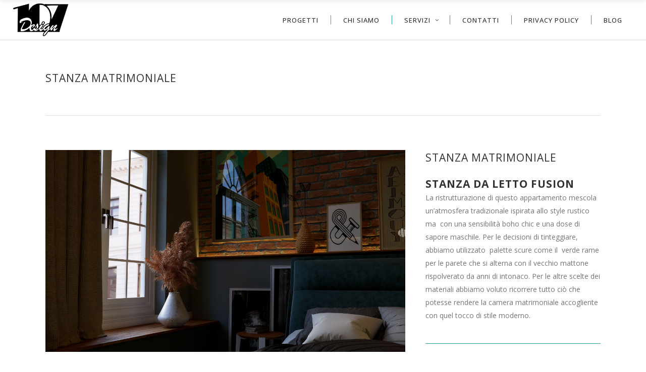

--- FILE ---
content_type: text/html; charset=UTF-8
request_url: https://www.design107.com/portfolio-item/master-bedroom/
body_size: 16386
content:
<!DOCTYPE html>
<html lang="it-IT">
<head>
    	
        <meta charset="UTF-8"/>
        <link rel="profile" href="http://gmpg.org/xfn/11"/>
        <link rel="pingback" href="https://www.design107.com/xmlrpc.php"/>

                <meta name="viewport" content="width=device-width,initial-scale=1,user-scalable=no">
        
	<script type="application/javascript">var edgtCoreAjaxUrl = "https://www.design107.com/wp-admin/admin-ajax.php"</script><script type="application/javascript">var EdgefAjaxUrl = "https://www.design107.com/wp-admin/admin-ajax.php"</script><meta name='robots' content='index, follow, max-image-preview:large, max-snippet:-1, max-video-preview:-1' />
	<style>img:is([sizes="auto" i], [sizes^="auto," i]) { contain-intrinsic-size: 3000px 1500px }</style>
	<script type="text/javascript">function rgmkInitGoogleMaps(){window.rgmkGoogleMapsCallback=true;try{jQuery(document).trigger("rgmkGoogleMapsLoad")}catch(err){}}</script>
	<!-- This site is optimized with the Yoast SEO plugin v26.4 - https://yoast.com/wordpress/plugins/seo/ -->
	<title>STANZA MATRIMONIALE - Design107</title>
	<meta name="description" content="Mastr BedroomRestyling, Progettazione, modellazione e renderingsLa ristrutturazione di questo appartamento mescola un&#039;atmosfera tradizionale ispirata allo style Country ma  con una sensibilità contemporanea e una dose di sapore maschile.Per le decisioni di tinteggiare, abbiamo utilizzato  palette scure come il  verde rame per le parete che si alterna con il vecchio mattone rispolverato da anni di intonaco. Per le altre scelte dei materiali abbiamo voluto ricorrere tutto ciò che potesse rendere la camera matrimoniale accogliente con quel tocco di stile moderno. " />
	<link rel="canonical" href="https://www.design107.com/portfolio-item/master-bedroom/" />
	<meta name="twitter:label1" content="Tempo di lettura stimato" />
	<meta name="twitter:data1" content="1 minuto" />
	<script type="application/ld+json" class="yoast-schema-graph">{"@context":"https://schema.org","@graph":[{"@type":"WebPage","@id":"https://www.design107.com/portfolio-item/master-bedroom/","url":"https://www.design107.com/portfolio-item/master-bedroom/","name":"STANZA MATRIMONIALE - Design107","isPartOf":{"@id":"https://www.design107.com/#website"},"primaryImageOfPage":{"@id":"https://www.design107.com/portfolio-item/master-bedroom/#primaryimage"},"image":{"@id":"https://www.design107.com/portfolio-item/master-bedroom/#primaryimage"},"thumbnailUrl":"https://www.design107.com/wp-content/uploads/2021/02/casa-livia-emarco.jpg","datePublished":"2021-02-07T12:38:46+00:00","dateModified":"2021-10-27T14:49:05+00:00","description":"Mastr BedroomRestyling, Progettazione, modellazione e renderingsLa ristrutturazione di questo appartamento mescola un'atmosfera tradizionale ispirata allo style Country ma  con una sensibilità contemporanea e una dose di sapore maschile.Per le decisioni di tinteggiare, abbiamo utilizzato  palette scure come il  verde rame per le parete che si alterna con il vecchio mattone rispolverato da anni di intonaco. Per le altre scelte dei materiali abbiamo voluto ricorrere tutto ciò che potesse rendere la camera matrimoniale accogliente con quel tocco di stile moderno. ","breadcrumb":{"@id":"https://www.design107.com/portfolio-item/master-bedroom/#breadcrumb"},"inLanguage":"it-IT","potentialAction":[{"@type":"ReadAction","target":["https://www.design107.com/portfolio-item/master-bedroom/"]}]},{"@type":"ImageObject","inLanguage":"it-IT","@id":"https://www.design107.com/portfolio-item/master-bedroom/#primaryimage","url":"https://www.design107.com/wp-content/uploads/2021/02/casa-livia-emarco.jpg","contentUrl":"https://www.design107.com/wp-content/uploads/2021/02/casa-livia-emarco.jpg","width":523,"height":523},{"@type":"BreadcrumbList","@id":"https://www.design107.com/portfolio-item/master-bedroom/#breadcrumb","itemListElement":[{"@type":"ListItem","position":1,"name":"Home","item":"https://www.design107.com/"},{"@type":"ListItem","position":2,"name":"Portfolio","item":"https://www.design107.com/portfolio-item/"},{"@type":"ListItem","position":3,"name":"STANZA MATRIMONIALE"}]},{"@type":"WebSite","@id":"https://www.design107.com/#website","url":"https://www.design107.com/","name":"Design107","description":"ARCHITETTURA DESIGN GRAFICA","publisher":{"@id":"https://www.design107.com/#organization"},"potentialAction":[{"@type":"SearchAction","target":{"@type":"EntryPoint","urlTemplate":"https://www.design107.com/?s={search_term_string}"},"query-input":{"@type":"PropertyValueSpecification","valueRequired":true,"valueName":"search_term_string"}}],"inLanguage":"it-IT"},{"@type":"Organization","@id":"https://www.design107.com/#organization","name":"DESIGN107","url":"https://www.design107.com/","logo":{"@type":"ImageObject","inLanguage":"it-IT","@id":"https://www.design107.com/#/schema/logo/image/","url":"https://www.design107.com/wp-content/uploads/2018/10/logo-107design_ok3.jpg","contentUrl":"https://www.design107.com/wp-content/uploads/2018/10/logo-107design_ok3.jpg","width":4446,"height":3241,"caption":"DESIGN107"},"image":{"@id":"https://www.design107.com/#/schema/logo/image/"},"sameAs":["https://www.facebook.com/design107/","https://x.com/design107studio","https://www.instagram.com/design107studio/","https://www.linkedin.com/in/antonello-loria/"]}]}</script>
	<!-- / Yoast SEO plugin. -->


<link rel='dns-prefetch' href='//maps.googleapis.com' />
<link rel='dns-prefetch' href='//fonts.googleapis.com' />
<link rel="alternate" type="application/rss+xml" title="Design107 &raquo; Feed" href="https://www.design107.com/feed/" />
<link rel="alternate" type="application/rss+xml" title="Design107 &raquo; Feed dei commenti" href="https://www.design107.com/comments/feed/" />
<link rel="alternate" type="application/rss+xml" title="Design107 &raquo; STANZA MATRIMONIALE Feed dei commenti" href="https://www.design107.com/portfolio-item/master-bedroom/feed/" />
		<!-- This site uses the Google Analytics by ExactMetrics plugin v8.4.1 - Using Analytics tracking - https://www.exactmetrics.com/ -->
							<script src="//www.googletagmanager.com/gtag/js?id=G-J8LTTWYJT5"  data-cfasync="false" data-wpfc-render="false" type="text/javascript" async></script>
			<script data-cfasync="false" data-wpfc-render="false" type="text/javascript">
				var em_version = '8.4.1';
				var em_track_user = true;
				var em_no_track_reason = '';
								var ExactMetricsDefaultLocations = {"page_location":"https:\/\/www.design107.com\/portfolio-item\/master-bedroom\/"};
				if ( typeof ExactMetricsPrivacyGuardFilter === 'function' ) {
					var ExactMetricsLocations = (typeof ExactMetricsExcludeQuery === 'object') ? ExactMetricsPrivacyGuardFilter( ExactMetricsExcludeQuery ) : ExactMetricsPrivacyGuardFilter( ExactMetricsDefaultLocations );
				} else {
					var ExactMetricsLocations = (typeof ExactMetricsExcludeQuery === 'object') ? ExactMetricsExcludeQuery : ExactMetricsDefaultLocations;
				}

								var disableStrs = [
										'ga-disable-G-J8LTTWYJT5',
									];

				/* Function to detect opted out users */
				function __gtagTrackerIsOptedOut() {
					for (var index = 0; index < disableStrs.length; index++) {
						if (document.cookie.indexOf(disableStrs[index] + '=true') > -1) {
							return true;
						}
					}

					return false;
				}

				/* Disable tracking if the opt-out cookie exists. */
				if (__gtagTrackerIsOptedOut()) {
					for (var index = 0; index < disableStrs.length; index++) {
						window[disableStrs[index]] = true;
					}
				}

				/* Opt-out function */
				function __gtagTrackerOptout() {
					for (var index = 0; index < disableStrs.length; index++) {
						document.cookie = disableStrs[index] + '=true; expires=Thu, 31 Dec 2099 23:59:59 UTC; path=/';
						window[disableStrs[index]] = true;
					}
				}

				if ('undefined' === typeof gaOptout) {
					function gaOptout() {
						__gtagTrackerOptout();
					}
				}
								window.dataLayer = window.dataLayer || [];

				window.ExactMetricsDualTracker = {
					helpers: {},
					trackers: {},
				};
				if (em_track_user) {
					function __gtagDataLayer() {
						dataLayer.push(arguments);
					}

					function __gtagTracker(type, name, parameters) {
						if (!parameters) {
							parameters = {};
						}

						if (parameters.send_to) {
							__gtagDataLayer.apply(null, arguments);
							return;
						}

						if (type === 'event') {
														parameters.send_to = exactmetrics_frontend.v4_id;
							var hookName = name;
							if (typeof parameters['event_category'] !== 'undefined') {
								hookName = parameters['event_category'] + ':' + name;
							}

							if (typeof ExactMetricsDualTracker.trackers[hookName] !== 'undefined') {
								ExactMetricsDualTracker.trackers[hookName](parameters);
							} else {
								__gtagDataLayer('event', name, parameters);
							}
							
						} else {
							__gtagDataLayer.apply(null, arguments);
						}
					}

					__gtagTracker('js', new Date());
					__gtagTracker('set', {
						'developer_id.dNDMyYj': true,
											});
					if ( ExactMetricsLocations.page_location ) {
						__gtagTracker('set', ExactMetricsLocations);
					}
										__gtagTracker('config', 'G-J8LTTWYJT5', {"forceSSL":"true"} );
															window.gtag = __gtagTracker;										(function () {
						/* https://developers.google.com/analytics/devguides/collection/analyticsjs/ */
						/* ga and __gaTracker compatibility shim. */
						var noopfn = function () {
							return null;
						};
						var newtracker = function () {
							return new Tracker();
						};
						var Tracker = function () {
							return null;
						};
						var p = Tracker.prototype;
						p.get = noopfn;
						p.set = noopfn;
						p.send = function () {
							var args = Array.prototype.slice.call(arguments);
							args.unshift('send');
							__gaTracker.apply(null, args);
						};
						var __gaTracker = function () {
							var len = arguments.length;
							if (len === 0) {
								return;
							}
							var f = arguments[len - 1];
							if (typeof f !== 'object' || f === null || typeof f.hitCallback !== 'function') {
								if ('send' === arguments[0]) {
									var hitConverted, hitObject = false, action;
									if ('event' === arguments[1]) {
										if ('undefined' !== typeof arguments[3]) {
											hitObject = {
												'eventAction': arguments[3],
												'eventCategory': arguments[2],
												'eventLabel': arguments[4],
												'value': arguments[5] ? arguments[5] : 1,
											}
										}
									}
									if ('pageview' === arguments[1]) {
										if ('undefined' !== typeof arguments[2]) {
											hitObject = {
												'eventAction': 'page_view',
												'page_path': arguments[2],
											}
										}
									}
									if (typeof arguments[2] === 'object') {
										hitObject = arguments[2];
									}
									if (typeof arguments[5] === 'object') {
										Object.assign(hitObject, arguments[5]);
									}
									if ('undefined' !== typeof arguments[1].hitType) {
										hitObject = arguments[1];
										if ('pageview' === hitObject.hitType) {
											hitObject.eventAction = 'page_view';
										}
									}
									if (hitObject) {
										action = 'timing' === arguments[1].hitType ? 'timing_complete' : hitObject.eventAction;
										hitConverted = mapArgs(hitObject);
										__gtagTracker('event', action, hitConverted);
									}
								}
								return;
							}

							function mapArgs(args) {
								var arg, hit = {};
								var gaMap = {
									'eventCategory': 'event_category',
									'eventAction': 'event_action',
									'eventLabel': 'event_label',
									'eventValue': 'event_value',
									'nonInteraction': 'non_interaction',
									'timingCategory': 'event_category',
									'timingVar': 'name',
									'timingValue': 'value',
									'timingLabel': 'event_label',
									'page': 'page_path',
									'location': 'page_location',
									'title': 'page_title',
									'referrer' : 'page_referrer',
								};
								for (arg in args) {
																		if (!(!args.hasOwnProperty(arg) || !gaMap.hasOwnProperty(arg))) {
										hit[gaMap[arg]] = args[arg];
									} else {
										hit[arg] = args[arg];
									}
								}
								return hit;
							}

							try {
								f.hitCallback();
							} catch (ex) {
							}
						};
						__gaTracker.create = newtracker;
						__gaTracker.getByName = newtracker;
						__gaTracker.getAll = function () {
							return [];
						};
						__gaTracker.remove = noopfn;
						__gaTracker.loaded = true;
						window['__gaTracker'] = __gaTracker;
					})();
									} else {
										console.log("");
					(function () {
						function __gtagTracker() {
							return null;
						}

						window['__gtagTracker'] = __gtagTracker;
						window['gtag'] = __gtagTracker;
					})();
									}
			</script>
				<!-- / Google Analytics by ExactMetrics -->
		<script type="text/javascript">
/* <![CDATA[ */
window._wpemojiSettings = {"baseUrl":"https:\/\/s.w.org\/images\/core\/emoji\/15.0.3\/72x72\/","ext":".png","svgUrl":"https:\/\/s.w.org\/images\/core\/emoji\/15.0.3\/svg\/","svgExt":".svg","source":{"concatemoji":"https:\/\/www.design107.com\/wp-includes\/js\/wp-emoji-release.min.js?ver=6.7.4"}};
/*! This file is auto-generated */
!function(i,n){var o,s,e;function c(e){try{var t={supportTests:e,timestamp:(new Date).valueOf()};sessionStorage.setItem(o,JSON.stringify(t))}catch(e){}}function p(e,t,n){e.clearRect(0,0,e.canvas.width,e.canvas.height),e.fillText(t,0,0);var t=new Uint32Array(e.getImageData(0,0,e.canvas.width,e.canvas.height).data),r=(e.clearRect(0,0,e.canvas.width,e.canvas.height),e.fillText(n,0,0),new Uint32Array(e.getImageData(0,0,e.canvas.width,e.canvas.height).data));return t.every(function(e,t){return e===r[t]})}function u(e,t,n){switch(t){case"flag":return n(e,"\ud83c\udff3\ufe0f\u200d\u26a7\ufe0f","\ud83c\udff3\ufe0f\u200b\u26a7\ufe0f")?!1:!n(e,"\ud83c\uddfa\ud83c\uddf3","\ud83c\uddfa\u200b\ud83c\uddf3")&&!n(e,"\ud83c\udff4\udb40\udc67\udb40\udc62\udb40\udc65\udb40\udc6e\udb40\udc67\udb40\udc7f","\ud83c\udff4\u200b\udb40\udc67\u200b\udb40\udc62\u200b\udb40\udc65\u200b\udb40\udc6e\u200b\udb40\udc67\u200b\udb40\udc7f");case"emoji":return!n(e,"\ud83d\udc26\u200d\u2b1b","\ud83d\udc26\u200b\u2b1b")}return!1}function f(e,t,n){var r="undefined"!=typeof WorkerGlobalScope&&self instanceof WorkerGlobalScope?new OffscreenCanvas(300,150):i.createElement("canvas"),a=r.getContext("2d",{willReadFrequently:!0}),o=(a.textBaseline="top",a.font="600 32px Arial",{});return e.forEach(function(e){o[e]=t(a,e,n)}),o}function t(e){var t=i.createElement("script");t.src=e,t.defer=!0,i.head.appendChild(t)}"undefined"!=typeof Promise&&(o="wpEmojiSettingsSupports",s=["flag","emoji"],n.supports={everything:!0,everythingExceptFlag:!0},e=new Promise(function(e){i.addEventListener("DOMContentLoaded",e,{once:!0})}),new Promise(function(t){var n=function(){try{var e=JSON.parse(sessionStorage.getItem(o));if("object"==typeof e&&"number"==typeof e.timestamp&&(new Date).valueOf()<e.timestamp+604800&&"object"==typeof e.supportTests)return e.supportTests}catch(e){}return null}();if(!n){if("undefined"!=typeof Worker&&"undefined"!=typeof OffscreenCanvas&&"undefined"!=typeof URL&&URL.createObjectURL&&"undefined"!=typeof Blob)try{var e="postMessage("+f.toString()+"("+[JSON.stringify(s),u.toString(),p.toString()].join(",")+"));",r=new Blob([e],{type:"text/javascript"}),a=new Worker(URL.createObjectURL(r),{name:"wpTestEmojiSupports"});return void(a.onmessage=function(e){c(n=e.data),a.terminate(),t(n)})}catch(e){}c(n=f(s,u,p))}t(n)}).then(function(e){for(var t in e)n.supports[t]=e[t],n.supports.everything=n.supports.everything&&n.supports[t],"flag"!==t&&(n.supports.everythingExceptFlag=n.supports.everythingExceptFlag&&n.supports[t]);n.supports.everythingExceptFlag=n.supports.everythingExceptFlag&&!n.supports.flag,n.DOMReady=!1,n.readyCallback=function(){n.DOMReady=!0}}).then(function(){return e}).then(function(){var e;n.supports.everything||(n.readyCallback(),(e=n.source||{}).concatemoji?t(e.concatemoji):e.wpemoji&&e.twemoji&&(t(e.twemoji),t(e.wpemoji)))}))}((window,document),window._wpemojiSettings);
/* ]]> */
</script>
<style id='wp-emoji-styles-inline-css' type='text/css'>

	img.wp-smiley, img.emoji {
		display: inline !important;
		border: none !important;
		box-shadow: none !important;
		height: 1em !important;
		width: 1em !important;
		margin: 0 0.07em !important;
		vertical-align: -0.1em !important;
		background: none !important;
		padding: 0 !important;
	}
</style>
<link rel='stylesheet' id='wp-block-library-css' href='https://www.design107.com/wp-includes/css/dist/block-library/style.min.css?ver=6.7.4' type='text/css' media='all' />
<style id='classic-theme-styles-inline-css' type='text/css'>
/*! This file is auto-generated */
.wp-block-button__link{color:#fff;background-color:#32373c;border-radius:9999px;box-shadow:none;text-decoration:none;padding:calc(.667em + 2px) calc(1.333em + 2px);font-size:1.125em}.wp-block-file__button{background:#32373c;color:#fff;text-decoration:none}
</style>
<style id='global-styles-inline-css' type='text/css'>
:root{--wp--preset--aspect-ratio--square: 1;--wp--preset--aspect-ratio--4-3: 4/3;--wp--preset--aspect-ratio--3-4: 3/4;--wp--preset--aspect-ratio--3-2: 3/2;--wp--preset--aspect-ratio--2-3: 2/3;--wp--preset--aspect-ratio--16-9: 16/9;--wp--preset--aspect-ratio--9-16: 9/16;--wp--preset--color--black: #000000;--wp--preset--color--cyan-bluish-gray: #abb8c3;--wp--preset--color--white: #ffffff;--wp--preset--color--pale-pink: #f78da7;--wp--preset--color--vivid-red: #cf2e2e;--wp--preset--color--luminous-vivid-orange: #ff6900;--wp--preset--color--luminous-vivid-amber: #fcb900;--wp--preset--color--light-green-cyan: #7bdcb5;--wp--preset--color--vivid-green-cyan: #00d084;--wp--preset--color--pale-cyan-blue: #8ed1fc;--wp--preset--color--vivid-cyan-blue: #0693e3;--wp--preset--color--vivid-purple: #9b51e0;--wp--preset--gradient--vivid-cyan-blue-to-vivid-purple: linear-gradient(135deg,rgba(6,147,227,1) 0%,rgb(155,81,224) 100%);--wp--preset--gradient--light-green-cyan-to-vivid-green-cyan: linear-gradient(135deg,rgb(122,220,180) 0%,rgb(0,208,130) 100%);--wp--preset--gradient--luminous-vivid-amber-to-luminous-vivid-orange: linear-gradient(135deg,rgba(252,185,0,1) 0%,rgba(255,105,0,1) 100%);--wp--preset--gradient--luminous-vivid-orange-to-vivid-red: linear-gradient(135deg,rgba(255,105,0,1) 0%,rgb(207,46,46) 100%);--wp--preset--gradient--very-light-gray-to-cyan-bluish-gray: linear-gradient(135deg,rgb(238,238,238) 0%,rgb(169,184,195) 100%);--wp--preset--gradient--cool-to-warm-spectrum: linear-gradient(135deg,rgb(74,234,220) 0%,rgb(151,120,209) 20%,rgb(207,42,186) 40%,rgb(238,44,130) 60%,rgb(251,105,98) 80%,rgb(254,248,76) 100%);--wp--preset--gradient--blush-light-purple: linear-gradient(135deg,rgb(255,206,236) 0%,rgb(152,150,240) 100%);--wp--preset--gradient--blush-bordeaux: linear-gradient(135deg,rgb(254,205,165) 0%,rgb(254,45,45) 50%,rgb(107,0,62) 100%);--wp--preset--gradient--luminous-dusk: linear-gradient(135deg,rgb(255,203,112) 0%,rgb(199,81,192) 50%,rgb(65,88,208) 100%);--wp--preset--gradient--pale-ocean: linear-gradient(135deg,rgb(255,245,203) 0%,rgb(182,227,212) 50%,rgb(51,167,181) 100%);--wp--preset--gradient--electric-grass: linear-gradient(135deg,rgb(202,248,128) 0%,rgb(113,206,126) 100%);--wp--preset--gradient--midnight: linear-gradient(135deg,rgb(2,3,129) 0%,rgb(40,116,252) 100%);--wp--preset--font-size--small: 13px;--wp--preset--font-size--medium: 20px;--wp--preset--font-size--large: 36px;--wp--preset--font-size--x-large: 42px;--wp--preset--spacing--20: 0.44rem;--wp--preset--spacing--30: 0.67rem;--wp--preset--spacing--40: 1rem;--wp--preset--spacing--50: 1.5rem;--wp--preset--spacing--60: 2.25rem;--wp--preset--spacing--70: 3.38rem;--wp--preset--spacing--80: 5.06rem;--wp--preset--shadow--natural: 6px 6px 9px rgba(0, 0, 0, 0.2);--wp--preset--shadow--deep: 12px 12px 50px rgba(0, 0, 0, 0.4);--wp--preset--shadow--sharp: 6px 6px 0px rgba(0, 0, 0, 0.2);--wp--preset--shadow--outlined: 6px 6px 0px -3px rgba(255, 255, 255, 1), 6px 6px rgba(0, 0, 0, 1);--wp--preset--shadow--crisp: 6px 6px 0px rgba(0, 0, 0, 1);}:where(.is-layout-flex){gap: 0.5em;}:where(.is-layout-grid){gap: 0.5em;}body .is-layout-flex{display: flex;}.is-layout-flex{flex-wrap: wrap;align-items: center;}.is-layout-flex > :is(*, div){margin: 0;}body .is-layout-grid{display: grid;}.is-layout-grid > :is(*, div){margin: 0;}:where(.wp-block-columns.is-layout-flex){gap: 2em;}:where(.wp-block-columns.is-layout-grid){gap: 2em;}:where(.wp-block-post-template.is-layout-flex){gap: 1.25em;}:where(.wp-block-post-template.is-layout-grid){gap: 1.25em;}.has-black-color{color: var(--wp--preset--color--black) !important;}.has-cyan-bluish-gray-color{color: var(--wp--preset--color--cyan-bluish-gray) !important;}.has-white-color{color: var(--wp--preset--color--white) !important;}.has-pale-pink-color{color: var(--wp--preset--color--pale-pink) !important;}.has-vivid-red-color{color: var(--wp--preset--color--vivid-red) !important;}.has-luminous-vivid-orange-color{color: var(--wp--preset--color--luminous-vivid-orange) !important;}.has-luminous-vivid-amber-color{color: var(--wp--preset--color--luminous-vivid-amber) !important;}.has-light-green-cyan-color{color: var(--wp--preset--color--light-green-cyan) !important;}.has-vivid-green-cyan-color{color: var(--wp--preset--color--vivid-green-cyan) !important;}.has-pale-cyan-blue-color{color: var(--wp--preset--color--pale-cyan-blue) !important;}.has-vivid-cyan-blue-color{color: var(--wp--preset--color--vivid-cyan-blue) !important;}.has-vivid-purple-color{color: var(--wp--preset--color--vivid-purple) !important;}.has-black-background-color{background-color: var(--wp--preset--color--black) !important;}.has-cyan-bluish-gray-background-color{background-color: var(--wp--preset--color--cyan-bluish-gray) !important;}.has-white-background-color{background-color: var(--wp--preset--color--white) !important;}.has-pale-pink-background-color{background-color: var(--wp--preset--color--pale-pink) !important;}.has-vivid-red-background-color{background-color: var(--wp--preset--color--vivid-red) !important;}.has-luminous-vivid-orange-background-color{background-color: var(--wp--preset--color--luminous-vivid-orange) !important;}.has-luminous-vivid-amber-background-color{background-color: var(--wp--preset--color--luminous-vivid-amber) !important;}.has-light-green-cyan-background-color{background-color: var(--wp--preset--color--light-green-cyan) !important;}.has-vivid-green-cyan-background-color{background-color: var(--wp--preset--color--vivid-green-cyan) !important;}.has-pale-cyan-blue-background-color{background-color: var(--wp--preset--color--pale-cyan-blue) !important;}.has-vivid-cyan-blue-background-color{background-color: var(--wp--preset--color--vivid-cyan-blue) !important;}.has-vivid-purple-background-color{background-color: var(--wp--preset--color--vivid-purple) !important;}.has-black-border-color{border-color: var(--wp--preset--color--black) !important;}.has-cyan-bluish-gray-border-color{border-color: var(--wp--preset--color--cyan-bluish-gray) !important;}.has-white-border-color{border-color: var(--wp--preset--color--white) !important;}.has-pale-pink-border-color{border-color: var(--wp--preset--color--pale-pink) !important;}.has-vivid-red-border-color{border-color: var(--wp--preset--color--vivid-red) !important;}.has-luminous-vivid-orange-border-color{border-color: var(--wp--preset--color--luminous-vivid-orange) !important;}.has-luminous-vivid-amber-border-color{border-color: var(--wp--preset--color--luminous-vivid-amber) !important;}.has-light-green-cyan-border-color{border-color: var(--wp--preset--color--light-green-cyan) !important;}.has-vivid-green-cyan-border-color{border-color: var(--wp--preset--color--vivid-green-cyan) !important;}.has-pale-cyan-blue-border-color{border-color: var(--wp--preset--color--pale-cyan-blue) !important;}.has-vivid-cyan-blue-border-color{border-color: var(--wp--preset--color--vivid-cyan-blue) !important;}.has-vivid-purple-border-color{border-color: var(--wp--preset--color--vivid-purple) !important;}.has-vivid-cyan-blue-to-vivid-purple-gradient-background{background: var(--wp--preset--gradient--vivid-cyan-blue-to-vivid-purple) !important;}.has-light-green-cyan-to-vivid-green-cyan-gradient-background{background: var(--wp--preset--gradient--light-green-cyan-to-vivid-green-cyan) !important;}.has-luminous-vivid-amber-to-luminous-vivid-orange-gradient-background{background: var(--wp--preset--gradient--luminous-vivid-amber-to-luminous-vivid-orange) !important;}.has-luminous-vivid-orange-to-vivid-red-gradient-background{background: var(--wp--preset--gradient--luminous-vivid-orange-to-vivid-red) !important;}.has-very-light-gray-to-cyan-bluish-gray-gradient-background{background: var(--wp--preset--gradient--very-light-gray-to-cyan-bluish-gray) !important;}.has-cool-to-warm-spectrum-gradient-background{background: var(--wp--preset--gradient--cool-to-warm-spectrum) !important;}.has-blush-light-purple-gradient-background{background: var(--wp--preset--gradient--blush-light-purple) !important;}.has-blush-bordeaux-gradient-background{background: var(--wp--preset--gradient--blush-bordeaux) !important;}.has-luminous-dusk-gradient-background{background: var(--wp--preset--gradient--luminous-dusk) !important;}.has-pale-ocean-gradient-background{background: var(--wp--preset--gradient--pale-ocean) !important;}.has-electric-grass-gradient-background{background: var(--wp--preset--gradient--electric-grass) !important;}.has-midnight-gradient-background{background: var(--wp--preset--gradient--midnight) !important;}.has-small-font-size{font-size: var(--wp--preset--font-size--small) !important;}.has-medium-font-size{font-size: var(--wp--preset--font-size--medium) !important;}.has-large-font-size{font-size: var(--wp--preset--font-size--large) !important;}.has-x-large-font-size{font-size: var(--wp--preset--font-size--x-large) !important;}
:where(.wp-block-post-template.is-layout-flex){gap: 1.25em;}:where(.wp-block-post-template.is-layout-grid){gap: 1.25em;}
:where(.wp-block-columns.is-layout-flex){gap: 2em;}:where(.wp-block-columns.is-layout-grid){gap: 2em;}
:root :where(.wp-block-pullquote){font-size: 1.5em;line-height: 1.6;}
</style>
<link rel='stylesheet' id='contact-form-7-css' href='https://www.design107.com/wp-content/plugins/contact-form-7/includes/css/styles.css?ver=6.0.5' type='text/css' media='all' />
<link rel='stylesheet' id='rs-plugin-settings-css' href='https://www.design107.com/wp-content/plugins/revslider/public/assets/css/settings.css?ver=5.4.7.3' type='text/css' media='all' />
<style id='rs-plugin-settings-inline-css' type='text/css'>
#rs-demo-id {}
</style>
<link rel='stylesheet' id='ratio_edge_default_style-css' href='https://www.design107.com/wp-content/themes/ratio/style.css?ver=6.7.4' type='text/css' media='all' />
<link rel='stylesheet' id='ratio_edge_modules_plugins-css' href='https://www.design107.com/wp-content/themes/ratio/assets/css/plugins.min.css?ver=6.7.4' type='text/css' media='all' />
<link rel='stylesheet' id='ratio_edge_modules-css' href='https://www.design107.com/wp-content/themes/ratio/assets/css/modules.min.css?ver=6.7.4' type='text/css' media='all' />
<link rel='stylesheet' id='edgtf_font_awesome-css' href='https://www.design107.com/wp-content/themes/ratio/assets/css/font-awesome/css/font-awesome.min.css?ver=6.7.4' type='text/css' media='all' />
<link rel='stylesheet' id='edgtf_font_elegant-css' href='https://www.design107.com/wp-content/themes/ratio/assets/css/elegant-icons/style.min.css?ver=6.7.4' type='text/css' media='all' />
<link rel='stylesheet' id='edgtf_ion_icons-css' href='https://www.design107.com/wp-content/themes/ratio/assets/css/ion-icons/css/ionicons.min.css?ver=6.7.4' type='text/css' media='all' />
<link rel='stylesheet' id='edgtf_linea_icons-css' href='https://www.design107.com/wp-content/themes/ratio/assets/css/linea-icons/style.css?ver=6.7.4' type='text/css' media='all' />
<link rel='stylesheet' id='edgtf_simple_line_icons-css' href='https://www.design107.com/wp-content/themes/ratio/assets/css/simple-line-icons/simple-line-icons.css?ver=6.7.4' type='text/css' media='all' />
<link rel='stylesheet' id='edgtf_dripicons-css' href='https://www.design107.com/wp-content/themes/ratio/assets/css/dripicons/dripicons.css?ver=6.7.4' type='text/css' media='all' />
<link rel='stylesheet' id='edgtf_ico_moon-css' href='https://www.design107.com/wp-content/themes/ratio/assets/css/icomoon/css/icomoon.css?ver=6.7.4' type='text/css' media='all' />
<link rel='stylesheet' id='ratio_edge_blog-css' href='https://www.design107.com/wp-content/themes/ratio/assets/css/blog.min.css?ver=6.7.4' type='text/css' media='all' />
<link rel='stylesheet' id='mediaelement-css' href='https://www.design107.com/wp-includes/js/mediaelement/mediaelementplayer-legacy.min.css?ver=4.2.17' type='text/css' media='all' />
<link rel='stylesheet' id='wp-mediaelement-css' href='https://www.design107.com/wp-includes/js/mediaelement/wp-mediaelement.min.css?ver=6.7.4' type='text/css' media='all' />
<link rel='stylesheet' id='ratio_edge_modules_responsive-css' href='https://www.design107.com/wp-content/themes/ratio/assets/css/modules-responsive.min.css?ver=6.7.4' type='text/css' media='all' />
<link rel='stylesheet' id='ratio_edge_blog_responsive-css' href='https://www.design107.com/wp-content/themes/ratio/assets/css/blog-responsive.min.css?ver=6.7.4' type='text/css' media='all' />
<link rel='stylesheet' id='ratio_edge_style_dynamic_responsive-css' href='https://www.design107.com/wp-content/themes/ratio/assets/css/style_dynamic_responsive.css?ver=1568792080' type='text/css' media='all' />
<link rel='stylesheet' id='ratio_edge_style_dynamic-css' href='https://www.design107.com/wp-content/themes/ratio/assets/css/style_dynamic.css?ver=1568792080' type='text/css' media='all' />
<link rel='stylesheet' id='js_composer_front-css' href='https://www.design107.com/wp-content/plugins/js_composer/assets/css/js_composer.min.css?ver=5.4.7' type='text/css' media='all' />
<link rel='stylesheet' id='ratio_edge_google_fonts-css' href='https://fonts.googleapis.com/css?family=Open+Sans%3A100%2C100italic%2C200%2C200italic%2C300%2C300italic%2C400%2C400italic%2C500%2C500italic%2C600%2C600italic%2C700%2C700italic%2C800%2C800italic%2C900%2C900italic%7CRoboto%3A100%2C100italic%2C200%2C200italic%2C300%2C300italic%2C400%2C400italic%2C500%2C500italic%2C600%2C600italic%2C700%2C700italic%2C800%2C800italic%2C900%2C900italic&#038;subset=latin%2Clatin-ext&#038;ver=1.0.0' type='text/css' media='all' />
<script type="text/javascript" src="https://www.design107.com/wp-content/plugins/google-analytics-dashboard-for-wp/assets/js/frontend-gtag.min.js?ver=8.4.1" id="exactmetrics-frontend-script-js" async="async" data-wp-strategy="async"></script>
<script data-cfasync="false" data-wpfc-render="false" type="text/javascript" id='exactmetrics-frontend-script-js-extra'>/* <![CDATA[ */
var exactmetrics_frontend = {"js_events_tracking":"true","download_extensions":"zip,mp3,mpeg,pdf,docx,pptx,xlsx,rar","inbound_paths":"[{\"path\":\"\\\/go\\\/\",\"label\":\"affiliate\"},{\"path\":\"\\\/recommend\\\/\",\"label\":\"affiliate\"}]","home_url":"https:\/\/www.design107.com","hash_tracking":"false","v4_id":"G-J8LTTWYJT5"};/* ]]> */
</script>
<script type="text/javascript" src="https://www.design107.com/wp-includes/js/jquery/jquery.min.js?ver=3.7.1" id="jquery-core-js"></script>
<script type="text/javascript" src="https://www.design107.com/wp-includes/js/jquery/jquery-migrate.min.js?ver=3.4.1" id="jquery-migrate-js"></script>
<script type="text/javascript" src="https://www.design107.com/wp-content/plugins/revslider/public/assets/js/jquery.themepunch.tools.min.js?ver=5.4.7.3" id="tp-tools-js"></script>
<script type="text/javascript" src="https://www.design107.com/wp-content/plugins/revslider/public/assets/js/jquery.themepunch.revolution.min.js?ver=5.4.7.3" id="revmin-js"></script>
<script type="text/javascript" src="https://www.design107.com/wp-content/plugins/wp-image-zoooom/assets/js/jquery.image_zoom.min.js?ver=1.59" id="image_zoooom-js" defer="defer" data-wp-strategy="defer"></script>
<script type="text/javascript" id="image_zoooom-init-js-extra">
/* <![CDATA[ */
var IZ = {"with_woocommerce":"0","exchange_thumbnails":"1","woo_categories":"0","enable_mobile":"1","options":{"lensShape":"square","lensSize":200,"lensBorderSize":1,"lensBorderColour":"#ffffff","borderRadius":0,"cursor":"zoom-in","zoomWindowWidth":400,"zoomWindowHeight":360,"zoomWindowOffsetx":10,"borderSize":1,"borderColour":"#888888","zoomWindowShadow":4,"lensFadeIn":0.5,"lensFadeOut":0.5,"zoomWindowFadeIn":0.5,"zoomWindowFadeOut":0.5,"easingAmount":12,"tint":"true","tintColour":"#ffffff","tintOpacity":0.1000000000000000055511151231257827021181583404541015625},"woo_slider":"0","enable_surecart":"0"};
/* ]]> */
</script>
<script type="text/javascript" src="https://www.design107.com/wp-content/plugins/wp-image-zoooom/assets/js/image_zoom-init.js?ver=1.59" id="image_zoooom-init-js" defer="defer" data-wp-strategy="defer"></script>
<link rel="https://api.w.org/" href="https://www.design107.com/wp-json/" /><link rel="EditURI" type="application/rsd+xml" title="RSD" href="https://www.design107.com/xmlrpc.php?rsd" />
<meta name="generator" content="WordPress 6.7.4" />
<link rel='shortlink' href='https://www.design107.com/?p=1519' />
<link rel="alternate" title="oEmbed (JSON)" type="application/json+oembed" href="https://www.design107.com/wp-json/oembed/1.0/embed?url=https%3A%2F%2Fwww.design107.com%2Fportfolio-item%2Fmaster-bedroom%2F" />
<link rel="alternate" title="oEmbed (XML)" type="text/xml+oembed" href="https://www.design107.com/wp-json/oembed/1.0/embed?url=https%3A%2F%2Fwww.design107.com%2Fportfolio-item%2Fmaster-bedroom%2F&#038;format=xml" />
<script>readMoreArgs = []</script><script type="text/javascript">
				EXPM_VERSION=3.47;EXPM_AJAX_URL='https://www.design107.com/wp-admin/admin-ajax.php';
			function yrmAddEvent(element, eventName, fn) {
				if (element.addEventListener)
					element.addEventListener(eventName, fn, false);
				else if (element.attachEvent)
					element.attachEvent('on' + eventName, fn);
			}
			</script><style type="text/css">   </style><style type="text/css">.recentcomments a{display:inline !important;padding:0 !important;margin:0 !important;}</style><meta name="generator" content="Powered by WPBakery Page Builder - drag and drop page builder for WordPress."/>
<!--[if lte IE 9]><link rel="stylesheet" type="text/css" href="https://www.design107.com/wp-content/plugins/js_composer/assets/css/vc_lte_ie9.min.css" media="screen"><![endif]--><meta name="generator" content="Powered by Slider Revolution 5.4.7.3 - responsive, Mobile-Friendly Slider Plugin for WordPress with comfortable drag and drop interface." />
<style type="text/css">img.zoooom,.zoooom img{padding:0!important;}.edgtf-wrapper { z-index: 40 !important; }.vc_editor.compose-mode .zoooom::before { content: "\f179     Zoom applied to the image. Check on the frontend"; position: absolute; margin-top: 12px; text-align: right; background-color: white; line-height: 1.4em; left: 5%; padding: 0 10px 6px; font-family: dashicons; font-size: 0.9em; font-style: italic; z-index: 20; }</style><script type="text/javascript"></script><link rel="icon" href="https://www.design107.com/wp-content/uploads/2018/10/cropped-logo-107design_ok3-32x32.jpg" sizes="32x32" />
<link rel="icon" href="https://www.design107.com/wp-content/uploads/2018/10/cropped-logo-107design_ok3-192x192.jpg" sizes="192x192" />
<link rel="apple-touch-icon" href="https://www.design107.com/wp-content/uploads/2018/10/cropped-logo-107design_ok3-180x180.jpg" />
<meta name="msapplication-TileImage" content="https://www.design107.com/wp-content/uploads/2018/10/cropped-logo-107design_ok3-270x270.jpg" />
<script type="text/javascript">function setREVStartSize(e){									
						try{ e.c=jQuery(e.c);var i=jQuery(window).width(),t=9999,r=0,n=0,l=0,f=0,s=0,h=0;
							if(e.responsiveLevels&&(jQuery.each(e.responsiveLevels,function(e,f){f>i&&(t=r=f,l=e),i>f&&f>r&&(r=f,n=e)}),t>r&&(l=n)),f=e.gridheight[l]||e.gridheight[0]||e.gridheight,s=e.gridwidth[l]||e.gridwidth[0]||e.gridwidth,h=i/s,h=h>1?1:h,f=Math.round(h*f),"fullscreen"==e.sliderLayout){var u=(e.c.width(),jQuery(window).height());if(void 0!=e.fullScreenOffsetContainer){var c=e.fullScreenOffsetContainer.split(",");if (c) jQuery.each(c,function(e,i){u=jQuery(i).length>0?u-jQuery(i).outerHeight(!0):u}),e.fullScreenOffset.split("%").length>1&&void 0!=e.fullScreenOffset&&e.fullScreenOffset.length>0?u-=jQuery(window).height()*parseInt(e.fullScreenOffset,0)/100:void 0!=e.fullScreenOffset&&e.fullScreenOffset.length>0&&(u-=parseInt(e.fullScreenOffset,0))}f=u}else void 0!=e.minHeight&&f<e.minHeight&&(f=e.minHeight);e.c.closest(".rev_slider_wrapper").css({height:f})					
						}catch(d){console.log("Failure at Presize of Slider:"+d)}						
					};</script>
<noscript><style type="text/css"> .wpb_animate_when_almost_visible { opacity: 1; }</style></noscript>
<meta name="viewport" content="width=device-width, user-scalable=yes, initial-scale=1.0, minimum-scale=0.1, maximum-scale=10.0">
</head>

<body class="portfolio-item-template-default single single-portfolio-item postid-1519 edgt-core-1.1.2 ratio-ver-1.7  edgtf-blog-installed edgtf-header-standard edgtf-sticky-header-on-scroll-up edgtf-default-mobile-header edgtf-sticky-up-mobile-header wpb-js-composer js-comp-ver-5.4.7 vc_responsive">



<div class="edgtf-wrapper">
    <div class="edgtf-wrapper-inner">
        
<header class="edgtf-page-header">
        <div class="edgtf-menu-area" style=";">
        			            <div class="edgtf-vertical-align-containers">
                <div class="edgtf-position-left">
                    <div class="edgtf-position-left-inner">
                        
<div class="edgtf-logo-wrapper">
    <a href="https://www.design107.com/" style="height: 1984px;">
        <img class="edgtf-normal-logo" src="http://www.360design107.com/wp-content/uploads/2018/10/logo-107design_nero.png" alt="logo"/>
        <img class="edgtf-dark-logo" src="http://www.360design107.com/wp-content/uploads/2018/10/logo-107design_nero.png" alt="dark logoo"/>        <img class="edgtf-light-logo" src="http://www.360design107.com/wp-content/uploads/2018/10/logo-107design_nero.png" alt="light logo"/>    </a>
</div>

                    </div>
                </div>
                <div class="edgtf-position-right">
                    <div class="edgtf-position-right-inner">
                        
<nav class="edgtf-main-menu edgtf-drop-down edgtf-default-nav">
    <ul id="menu-menu-1" class="clearfix"><li id="nav-menu-item-45" class="menu-item menu-item-type-post_type menu-item-object-page menu-item-home edgtf-menu-narrow edgtf-wide-background"><a href="https://www.design107.com/"><span class="edgtf-item-outer"><span class="edgtf-item-inner"><span class="edgtf-item-text">PROGETTI</span></span><span class="plus"></span></span></a></li>
<li id="nav-menu-item-68" class="menu-item menu-item-type-post_type menu-item-object-page edgtf-menu-narrow edgtf-wide-background"><a href="https://www.design107.com/about-use-chi-siamo-design-essenza/"><span class="edgtf-item-outer"><span class="edgtf-item-inner"><span class="edgtf-item-text">CHI SIAMO</span></span><span class="plus"></span></span></a></li>
<li id="nav-menu-item-162" class="menu-item menu-item-type-post_type menu-item-object-page menu-item-has-children edgtf-has-sub edgtf-menu-narrow edgtf-wide-background"><a href="https://www.design107.com/servizi/"><span class="edgtf-item-outer"><span class="edgtf-item-inner"><span class="edgtf-item-text">SERVIZI</span></span><span class="plus"></span></span></a>
<div class="edgtf-menu-second"><div class="edgtf-menu-inner"><ul>
	<li id="nav-menu-item-765" class="menu-item menu-item-type-post_type menu-item-object-page"><a href="https://www.design107.com/servizi/architecture-design/"><span class="edgtf-item-outer"><span class="edgtf-item-inner"><span class="edgtf-item-text">ARCHITECTURE &#038; DESIGN</span></span></span><span class="plus"></span></a></li>
	<li id="nav-menu-item-788" class="menu-item menu-item-type-post_type menu-item-object-page"><a href="https://www.design107.com/servizi/graphic-communication-web-design/"><span class="edgtf-item-outer"><span class="edgtf-item-inner"><span class="edgtf-item-text">GRAPHIC COMMUNICATION &#038; WEB</span></span></span><span class="plus"></span></a></li>
</ul></div></div>
</li>
<li id="nav-menu-item-115" class="menu-item menu-item-type-post_type menu-item-object-page edgtf-menu-narrow edgtf-wide-background"><a href="https://www.design107.com/contatti/"><span class="edgtf-item-outer"><span class="edgtf-item-inner"><span class="edgtf-item-text">CONTATTI</span></span><span class="plus"></span></span></a></li>
<li id="nav-menu-item-1647" class="menu-item menu-item-type-post_type menu-item-object-page menu-item-privacy-policy edgtf-menu-narrow edgtf-wide-background"><a href="https://www.design107.com/privacy-policy/"><span class="edgtf-item-outer"><span class="edgtf-item-inner"><span class="edgtf-item-text">Privacy Policy</span></span><span class="plus"></span></span></a></li>
<li id="nav-menu-item-1708" class="menu-item menu-item-type-post_type menu-item-object-page current_page_parent edgtf-menu-narrow edgtf-wide-background"><a href="https://www.design107.com/blog/"><span class="edgtf-item-outer"><span class="edgtf-item-inner"><span class="edgtf-item-text">BLOG</span></span><span class="plus"></span></span></a></li>
</ul></nav>

                                            </div>
                </div>
            </div>
            </div>
        
<div class="edgtf-sticky-header">
        <div class="edgtf-sticky-holder">
                <div class=" edgtf-vertical-align-containers">
                <div class="edgtf-position-left">
                    <div class="edgtf-position-left-inner">
                        
<div class="edgtf-logo-wrapper">
    <a href="https://www.design107.com/" style="height: 1984px;">
        <img class="edgtf-normal-logo" src="http://www.360design107.com/wp-content/uploads/2018/10/logo-107design_nero.png" alt="logo"/>
        <img class="edgtf-dark-logo" src="http://www.360design107.com/wp-content/uploads/2018/10/logo-107design_nero.png" alt="dark logoo"/>        <img class="edgtf-light-logo" src="http://www.360design107.com/wp-content/uploads/2018/10/logo-107design_nero.png" alt="light logo"/>    </a>
</div>

                    </div>
                </div>
                <div class="edgtf-position-right">
                    <div class="edgtf-position-right-inner">
						
<nav class="edgtf-main-menu edgtf-drop-down edgtf-sticky-nav">
    <ul id="menu-menu-2" class="clearfix"><li id="sticky-nav-menu-item-45" class="menu-item menu-item-type-post_type menu-item-object-page menu-item-home edgtf-menu-narrow edgtf-wide-background"><a href="https://www.design107.com/"><span class="edgtf-item-outer"><span class="edgtf-item-inner"><span class="edgtf-item-text">PROGETTI</span></span><span class="plus"></span></span></a></li>
<li id="sticky-nav-menu-item-68" class="menu-item menu-item-type-post_type menu-item-object-page edgtf-menu-narrow edgtf-wide-background"><a href="https://www.design107.com/about-use-chi-siamo-design-essenza/"><span class="edgtf-item-outer"><span class="edgtf-item-inner"><span class="edgtf-item-text">CHI SIAMO</span></span><span class="plus"></span></span></a></li>
<li id="sticky-nav-menu-item-162" class="menu-item menu-item-type-post_type menu-item-object-page menu-item-has-children edgtf-has-sub edgtf-menu-narrow edgtf-wide-background"><a href="https://www.design107.com/servizi/"><span class="edgtf-item-outer"><span class="edgtf-item-inner"><span class="edgtf-item-text">SERVIZI</span></span><span class="plus"></span></span></a>
<div class="edgtf-menu-second"><div class="edgtf-menu-inner"><ul>
	<li id="sticky-nav-menu-item-765" class="menu-item menu-item-type-post_type menu-item-object-page"><a href="https://www.design107.com/servizi/architecture-design/"><span class="edgtf-item-outer"><span class="edgtf-item-inner"><span class="edgtf-item-text">ARCHITECTURE &#038; DESIGN</span></span></span><span class="plus"></span></a></li>
	<li id="sticky-nav-menu-item-788" class="menu-item menu-item-type-post_type menu-item-object-page"><a href="https://www.design107.com/servizi/graphic-communication-web-design/"><span class="edgtf-item-outer"><span class="edgtf-item-inner"><span class="edgtf-item-text">GRAPHIC COMMUNICATION &#038; WEB</span></span></span><span class="plus"></span></a></li>
</ul></div></div>
</li>
<li id="sticky-nav-menu-item-115" class="menu-item menu-item-type-post_type menu-item-object-page edgtf-menu-narrow edgtf-wide-background"><a href="https://www.design107.com/contatti/"><span class="edgtf-item-outer"><span class="edgtf-item-inner"><span class="edgtf-item-text">CONTATTI</span></span><span class="plus"></span></span></a></li>
<li id="sticky-nav-menu-item-1647" class="menu-item menu-item-type-post_type menu-item-object-page menu-item-privacy-policy edgtf-menu-narrow edgtf-wide-background"><a href="https://www.design107.com/privacy-policy/"><span class="edgtf-item-outer"><span class="edgtf-item-inner"><span class="edgtf-item-text">Privacy Policy</span></span><span class="plus"></span></span></a></li>
<li id="sticky-nav-menu-item-1708" class="menu-item menu-item-type-post_type menu-item-object-page current_page_parent edgtf-menu-narrow edgtf-wide-background"><a href="https://www.design107.com/blog/"><span class="edgtf-item-outer"><span class="edgtf-item-inner"><span class="edgtf-item-text">BLOG</span></span><span class="plus"></span></span></a></li>
</ul></nav>

                            
                    </div>
                </div>
            </div>
                </div>
</div>

</header>


<header class="edgtf-mobile-header">
    <div class="edgtf-mobile-header-inner">
                <div class="edgtf-mobile-header-holder">
            <div class="edgtf-grid">
                <div class="edgtf-vertical-align-containers">
                                            <div class="edgtf-mobile-menu-opener">
                            <a href="javascript:void(0)">
                    <span class="edgtf-mobile-opener-icon-holder">
                        <i class="edgtf-icon-font-awesome fa fa-bars " ></i>                    </span>
                            </a>
                        </div>
                                                                <div class="edgtf-position-center">
                            <div class="edgtf-position-center-inner">
                                
<div class="edgtf-mobile-logo-wrapper">
    <a href="https://www.design107.com/" style="height: 877px">
        <img src="http://www.360design107.com/wp-content/uploads/2018/10/loghetto-design107.png" alt="mobile logo"/>
    </a>
</div>

                            </div>
                        </div>
                                        <div class="edgtf-position-right">
                        <div class="edgtf-position-right-inner">
                                                    </div>
                    </div>
                </div> <!-- close .edgtf-vertical-align-containers -->
            </div>
        </div>
        
<nav class="edgtf-mobile-nav">
    <div class="edgtf-grid">
        <ul id="menu-menu-3" class=""><li id="mobile-menu-item-45" class="menu-item menu-item-type-post_type menu-item-object-page menu-item-home "><a href="https://www.design107.com/" class=""><span>PROGETTI</span></a></li>
<li id="mobile-menu-item-68" class="menu-item menu-item-type-post_type menu-item-object-page "><a href="https://www.design107.com/about-use-chi-siamo-design-essenza/" class=""><span>CHI SIAMO</span></a></li>
<li id="mobile-menu-item-162" class="menu-item menu-item-type-post_type menu-item-object-page menu-item-has-children  edgtf-has-sub"><a href="https://www.design107.com/servizi/" class=""><span>SERVIZI</span></a><span class="mobile_arrow"><i class="edgtf-sub-arrow fa fa-angle-right"></i><i class="fa fa-angle-down"></i></span>
<ul class="sub_menu">
	<li id="mobile-menu-item-765" class="menu-item menu-item-type-post_type menu-item-object-page "><a href="https://www.design107.com/servizi/architecture-design/" class=""><span>ARCHITECTURE &#038; DESIGN</span></a></li>
	<li id="mobile-menu-item-788" class="menu-item menu-item-type-post_type menu-item-object-page "><a href="https://www.design107.com/servizi/graphic-communication-web-design/" class=""><span>GRAPHIC COMMUNICATION &#038; WEB</span></a></li>
</ul>
</li>
<li id="mobile-menu-item-115" class="menu-item menu-item-type-post_type menu-item-object-page "><a href="https://www.design107.com/contatti/" class=""><span>CONTATTI</span></a></li>
<li id="mobile-menu-item-1647" class="menu-item menu-item-type-post_type menu-item-object-page menu-item-privacy-policy "><a href="https://www.design107.com/privacy-policy/" class=""><span>Privacy Policy</span></a></li>
<li id="mobile-menu-item-1708" class="menu-item menu-item-type-post_type menu-item-object-page current_page_parent "><a href="https://www.design107.com/blog/" class=""><span>BLOG</span></a></li>
</ul>    </div>
</nav>

    </div>
</header> <!-- close .edgtf-mobile-header -->



                    <a id='edgtf-back-to-top'  href='#'>
                <div class="edgtf-outline">
                    <div class="edgtf-line-1"></div>
                    <div class="edgtf-line-2"></div>
                    <div class="edgtf-line-3"></div>
                    <div class="edgtf-line-4"></div>
                </div>
                <span class="edgtf-icon-stack">
                     <span aria-hidden="true" class="edgtf-icon-font-elegant arrow_carrot-up  " ></span>                </span>
            </a>
                
        <div class="edgtf-content" >
                        <div class="edgtf-content-inner">
    <div class="edgtf-title edgtf-standard-type edgtf-content-left-alignment edgtf-title-small-text-size edgtf-animation-no edgtf-title-with-border edgtf-title-in-grid" style="height:150px;" data-height="150" >
        <div class="edgtf-title-image"></div>
        <div class="edgtf-title-holder" style="height:150px;">
            <div class="edgtf-container clearfix">
                <div class="edgtf-container-inner">
                    <div class="edgtf-title-subtitle-holder" style="">
                        <div class="edgtf-title-subtitle-holder-inner">
                                                        <h1 ><span>STANZA MATRIMONIALE</span></h1>
                                                                								                                                    </div>
                    </div>
                </div>
            </div>
        </div>
    </div>

			<div class="edgtf-container">
				<div class="edgtf-container-inner clearfix">
							<div class="small-images edgtf-portfolio-single-holder">
					<div class="edgtf-two-columns-66-33 clearfix">
    <div class="edgtf-column1">
        <div class="edgtf-column-inner">
                            <div class="edgtf-portfolio-media">
                                            <div class="edgtf-portfolio-single-media">
                                <a title="4" data-rel="prettyPhoto[single_pretty_photo]" href="https://www.design107.com/wp-content/uploads/2021/02/4-scaled.jpg">

	        	<img src="https://www.design107.com/wp-content/uploads/2021/02/4-scaled.jpg" alt="4" />
    
    </a>
                        </div>
                                            <div class="edgtf-portfolio-single-media">
                                <a title="3" data-rel="prettyPhoto[single_pretty_photo]" href="https://www.design107.com/wp-content/uploads/2021/02/3-scaled.jpg">

	        	<img src="https://www.design107.com/wp-content/uploads/2021/02/3-scaled.jpg" alt="3" />
    
    </a>
                        </div>
                                            <div class="edgtf-portfolio-single-media">
                                <a title="2" data-rel="prettyPhoto[single_pretty_photo]" href="https://www.design107.com/wp-content/uploads/2021/02/2-scaled.jpg">

	        	<img src="https://www.design107.com/wp-content/uploads/2021/02/2-scaled.jpg" alt="2" />
    
    </a>
                        </div>
                                            <div class="edgtf-portfolio-single-media">
                                <a title="1" data-rel="prettyPhoto[single_pretty_photo]" href="https://www.design107.com/wp-content/uploads/2021/02/1-scaled.jpg">

	        	<img src="https://www.design107.com/wp-content/uploads/2021/02/1-scaled.jpg" alt="1" />
    
    </a>
                        </div>
                                            <div class="edgtf-portfolio-single-media">
                                <a title="5" data-rel="prettyPhoto[single_pretty_photo]" href="https://www.design107.com/wp-content/uploads/2021/02/5-scaled.jpg">

	        	<img src="https://www.design107.com/wp-content/uploads/2021/02/5-scaled.jpg" alt="5" />
    
    </a>
                        </div>
                                    </div>
                    </div>
    </div>
    <div class="edgtf-column2">
        <div class="edgtf-column-inner">
            <div class="edgtf-portfolio-info-holder">
                <div class="edgtf-portfolio-info-item edgtf-content-item">
	    <h3 class="edgtf-portfolio-title">STANZA MATRIMONIALE</h3>
	    <div class="edgtf-portfolio-content">
        <h3><strong>STANZA DA LETTO FUSION</strong></h3>
<p>La ristrutturazione di questo appartamento mescola un&#8217;atmosfera tradizionale ispirata allo style rustico ma  con una sensibilità boho chic e una dose di sapore maschile. Per le decisioni di tinteggiare, abbiamo utilizzato  palette scure come il  verde rame per le parete che si alterna con il vecchio mattone rispolverato da anni di intonaco. Per le altre scelte dei materiali abbiamo voluto ricorrere tutto ciò che potesse rendere la camera matrimoniale accogliente con quel tocco di stile moderno.</p>
    </div>
</div>
            <div class="edgtf-portfolio-info-item edgtf-portfolio-categories">
            <h4>Category:</h4>

            <p>
                ARCHITETTURA, RESTYLING            </p>
        </div>
    
    <div class="edgtf-portfolio-info-item edgtf-portfolio-tags">
        <h4>Tags:</h4>
        <p>
            3D, ARCHITETTURA, ARREDO, BLACK, DESIGN, FIRENZE, INTERIOR DESIGN, ITALIA, LEGNO, LIVING, MADE IN ITALY, MODEL, MODELLAZIONE, NATURA, PRODUCTION, PROGETTAZIONE, PROJECT, RISTRUTTURAZIONE, TOSCANA, WOOD        </p>
    </div>
    <div class="edgtf-portfolio-social">
        <div class="edgtf-social-share-holder edgtf-list">
	<span class="edgtf-social-share-title">Share:</span>
	<ul>
		<li class="edgtf-facebook-share">
	<a class="edgtf-share-link" href="#" onclick="window.open('http://www.facebook.com/sharer.php?s=100&amp;p[title]=STANZA+MATRIMONIALE&amp;p[url]=https%3A%2F%2Fwww.design107.com%2Fportfolio-item%2Fmaster-bedroom%2F&amp;p[images][0]=https://www.design107.com/wp-content/uploads/2021/02/casa-livia-emarco.jpg&amp;p[summary]=STANZA+DA+LETTO+FUSION+La+ristrutturazione+di+questo+appartamento+mescola+un%26%238217%3Batmosfera+tradizionale+ispirata+allo+style+rustico+ma%C2%A0+con+una+sensibilit%C3%A0+boho+chic+e+una+dose+di+sapore+maschile.+Per+le+decisioni+di+tinteggiare%2C+abbiamo+utilizzato%C2%A0+palette+scure+come+il%C2%A0+verde+rame+per+le+parete+che...', 'sharer', 'toolbar=0,status=0,width=620,height=280');">
					<span class="edgtf-social-network-icon edgtf-icon-ico-moon icomoon-icon-facebook"></span>
			</a>
</li><li class="edgtf-twitter-share">
	<a class="edgtf-share-link" href="#" onclick="window.open('http://twitter.com/home?status=STANZA+DA+LETTO+FUSION+La+ristrutturazione+di+questo+appartamento+mescola+un%26%238217%3Batmosfera+tradizionale+ispirata+https://www.design107.com/portfolio-item/master-bedroom/', 'popupwindow', 'scrollbars=yes,width=800,height=400');">
					<span class="edgtf-social-network-icon edgtf-icon-ico-moon icomoon-icon-twitter"></span>
			</a>
</li><li class="edgtf-google_plus-share">
	<a class="edgtf-share-link" href="#" onclick="popUp=window.open('https://plus.google.com/share?url=https%3A%2F%2Fwww.design107.com%2Fportfolio-item%2Fmaster-bedroom%2F', 'popupwindow', 'scrollbars=yes,width=800,height=400');popUp.focus();return false;">
					<span class="edgtf-social-network-icon edgtf-icon-ico-moon icomoon-icon-google-plus"></span>
			</a>
</li><li class="edgtf-linkedin-share">
	<a class="edgtf-share-link" href="#" onclick="popUp=window.open('http://linkedin.com/shareArticle?mini=true&amp;url=https%3A%2F%2Fwww.design107.com%2Fportfolio-item%2Fmaster-bedroom%2F&amp;title=STANZA+MATRIMONIALE', 'popupwindow', 'scrollbars=yes,width=800,height=400');popUp.focus();return false;">
					<span class="edgtf-social-network-icon edgtf-icon-ico-moon icomoon-icon-linkedin2"></span>
			</a>
</li><li class="edgtf-tumblr-share">
	<a class="edgtf-share-link" href="#" onclick="popUp=window.open('http://www.tumblr.com/share/link?url=https%3A%2F%2Fwww.design107.com%2Fportfolio-item%2Fmaster-bedroom%2F&amp;name=STANZA+MATRIMONIALE&amp;description=STANZA+DA+LETTO+FUSION+La+ristrutturazione+di+questo+appartamento+mescola+un%26%238217%3Batmosfera+tradizionale+ispirata+allo+style+rustico+ma%C2%A0+con+una+sensibilit%C3%A0+boho+chic+e+una+dose+di+sapore+maschile.+Per+le+decisioni+di+tinteggiare%2C+abbiamo+utilizzato%C2%A0+palette+scure+come+il%C2%A0+verde+rame+per+le+parete+che...', 'popupwindow', 'scrollbars=yes,width=800,height=400');popUp.focus();return false;">
					<span class="edgtf-social-network-icon edgtf-icon-ico-moon icomoon-icon-tumblr"></span>
			</a>
</li><li class="edgtf-pinterest-share">
	<a class="edgtf-share-link" href="#" onclick="popUp=window.open('http://pinterest.com/pin/create/button/?url=https%3A%2F%2Fwww.design107.com%2Fportfolio-item%2Fmaster-bedroom%2F&amp;description=STANZA MATRIMONIALE&amp;media=https%3A%2F%2Fwww.design107.com%2Fwp-content%2Fuploads%2F2021%2F02%2Fcasa-livia-emarco.jpg', 'popupwindow', 'scrollbars=yes,width=800,height=400');popUp.focus();return false;">
					<span class="edgtf-social-network-icon edgtf-icon-ico-moon icomoon-icon-pinterest"></span>
			</a>
</li><li class="edgtf-vk-share">
	<a class="edgtf-share-link" href="#" onclick="popUp=window.open('http://vkontakte.ru/share.php?url=https%3A%2F%2Fwww.design107.com%2Fportfolio-item%2Fmaster-bedroom%2F&amp;title=STANZA+MATRIMONIALE&amp;description=STANZA+DA+LETTO+FUSION+La+ristrutturazione+di+questo+appartamento+mescola+un%26%238217%3Batmosfera+tradizionale+ispirata+allo+style+rustico+ma%C2%A0+con+una+sensibilit%C3%A0+boho+chic+e+una+dose+di+sapore+maschile.+Per+le+decisioni+di+tinteggiare%2C+abbiamo+utilizzato%C2%A0+palette+scure+come+il%C2%A0+verde+rame+per+le+parete+che...&amp;image=https%3A%2F%2Fwww.design107.com%2Fwp-content%2Fuploads%2F2021%2F02%2Fcasa-livia-emarco.jpg', 'popupwindow', 'scrollbars=yes,width=800,height=400');popUp.focus();return false;">
					<span class="edgtf-social-network-icon fa fa-vk"></span>
			</a>
</li>	</ul>
</div>    </div>
            </div>
        </div>
    </div>
</div>				</div>
				<div class="edgtf-portfolio-list-holder-outer edgtf-portfolio-related-holder edgtf-ptf-standard edgtf-hover-outline edgtf-ptf-three-columns clearfix">
    <h2>Related</h2>
    <div class="edgtf-portfolio-list-holder clearfix">
                                            <article class="edgtf-portfolio-item mix">
                    	<div class = "edgtf-item-image-holder">
							<a href="https://www.design107.com/portfolio-item/tradizione-giapponese/">
								<img width="523" height="523" src="https://www.design107.com/wp-content/uploads/2025/06/poke1.jpg" class="attachment-ratio_edge_landscape size-ratio_edge_landscape wp-post-image" alt="" decoding="async" fetchpriority="high" srcset="https://www.design107.com/wp-content/uploads/2025/06/poke1.jpg 523w, https://www.design107.com/wp-content/uploads/2025/06/poke1-300x300.jpg 300w, https://www.design107.com/wp-content/uploads/2025/06/poke1-150x150.jpg 150w" sizes="(max-width: 523px) 100vw, 523px" />								<span class="edgtf-view-project">View Project</span>
								<span class="edgtf-hover-border"></span>
							</a>
						</div>
						<div class="edgtf-item-text-holder">
							<h4 class="edgtf-item-title">
								<a href="https://www.design107.com/portfolio-item/tradizione-giapponese/">
									TRADIZIONE GIAPPONESE								</a>	
							</h4>
							<h6 class="edgtf-ptf-category-holder">
								<span>CONTRACT</span> / <span>DESIGN</span> / <span>RESTYLING</span>							</h6>
						</div>
                    </article>
                                                                    <article class="edgtf-portfolio-item mix">
                    	<div class = "edgtf-item-image-holder">
							<a href="https://www.design107.com/portfolio-item/residenza-bedano/">
								<img width="523" height="523" src="https://www.design107.com/wp-content/uploads/2025/09/BEDANOx.jpg" class="attachment-ratio_edge_landscape size-ratio_edge_landscape wp-post-image" alt="" decoding="async" srcset="https://www.design107.com/wp-content/uploads/2025/09/BEDANOx.jpg 523w, https://www.design107.com/wp-content/uploads/2025/09/BEDANOx-300x300.jpg 300w, https://www.design107.com/wp-content/uploads/2025/09/BEDANOx-150x150.jpg 150w" sizes="(max-width: 523px) 100vw, 523px" />								<span class="edgtf-view-project">View Project</span>
								<span class="edgtf-hover-border"></span>
							</a>
						</div>
						<div class="edgtf-item-text-holder">
							<h4 class="edgtf-item-title">
								<a href="https://www.design107.com/portfolio-item/residenza-bedano/">
									RESIDENZA BEDANO								</a>	
							</h4>
							<h6 class="edgtf-ptf-category-holder">
								<span>ARCHITETTURA</span> / <span>DESIGN</span> / <span>RESTYLING</span>							</h6>
						</div>
                    </article>
                                                                    <article class="edgtf-portfolio-item mix">
                    	<div class = "edgtf-item-image-holder">
							<a href="https://www.design107.com/portfolio-item/mensa-primaria/">
								<img width="523" height="523" src="https://www.design107.com/wp-content/uploads/2025/01/FIUMICINO.jpg" class="attachment-ratio_edge_landscape size-ratio_edge_landscape wp-post-image" alt="" decoding="async" srcset="https://www.design107.com/wp-content/uploads/2025/01/FIUMICINO.jpg 523w, https://www.design107.com/wp-content/uploads/2025/01/FIUMICINO-300x300.jpg 300w, https://www.design107.com/wp-content/uploads/2025/01/FIUMICINO-150x150.jpg 150w" sizes="(max-width: 523px) 100vw, 523px" />								<span class="edgtf-view-project">View Project</span>
								<span class="edgtf-hover-border"></span>
							</a>
						</div>
						<div class="edgtf-item-text-holder">
							<h4 class="edgtf-item-title">
								<a href="https://www.design107.com/portfolio-item/mensa-primaria/">
									MENSA PRIMARIA								</a>	
							</h4>
							<h6 class="edgtf-ptf-category-holder">
								<span>ARCHITETTURA</span> / <span>CONTRACT</span> / <span>DESIGN</span> / <span>RESTYLING</span>							</h6>
						</div>
                    </article>
                                                <div class="edgtf-portfolio-gap"></div>
                <div class="edgtf-portfolio-gap"></div>
                <div class="edgtf-portfolio-gap"></div>
                    </div>
</div>

				</div>
			</div>
			
	
	<div class="edgtf-portfolio-single-nav">
		<div class="edgtf-portfolio-single-nav-inner">
							<div class="edgtf-portfolio-prev">
					<a href="https://www.design107.com/portfolio-item/darkline/" rel="prev"><span class="icon-arrows-left"></span></a>				</div>
			
							<div class="edgtf-portfolio-back-btn">
					<a href="https://www.design107.com/about-use-chi-siamo-design-essenza/">
						<span class="edgtf-portofolio-back-square"></span>
						<span class="edgtf-portofolio-back-square"></span>
						<span class="edgtf-portofolio-back-square"></span>
						<span class="edgtf-portofolio-back-square"></span>
						<span class="edgtf-portofolio-back-square"></span>
						<span class="edgtf-portofolio-back-square"></span>
						<span class="edgtf-portofolio-back-square"></span>
						<span class="edgtf-portofolio-back-square"></span>
						<span class="edgtf-portofolio-back-square"></span>
					</a>
				</div>
			
							<div class="edgtf-portfolio-next">
					<a href="https://www.design107.com/portfolio-item/a-casa-di-livia-marco/" rel="next"><span class="icon-arrows-right"></span></a>				</div>
					</div>
	</div>

</div> <!-- close div.content_inner -->
</div>  <!-- close div.content -->

<footer class="edgtf-footer-uncover">
	<div class="edgtf-footer-inner clearfix">

		
<div class="edgtf-footer-top-holder">
	<div class="edgtf-footer-top edgtf-footer-top-aligment-center">
		
		<div class="edgtf-container">
			<div class="edgtf-container-inner">

		<div class="clearfix">
	<div class="edgt_column edgtf-column1">
		<div class="edgtf-column-inner">
			<div id="text-11" class="widget edgtf-footer-column-1 widget_text">			<div class="textwidget"><p><span style="font-size: medium;"><br />
<strong><em><span style="color: #249f98;"> Via Mimmole 78 &#8211; Fiesole &#8211; Italia l Phone: +39 380 360 7959   ​ </span></em></strong></span><span style="font-size: medium;"><strong><em><span style="color: #249f98;"> E-mail: design107studio@gmail.com</span></em></strong></span></p>
</div>
		</div>		</div>
	</div>
</div>			</div>
		</div>
		</div>
</div>

<div class="edgtf-footer-bottom-holder">
	<div class="edgtf-footer-bottom-holder-inner">
					<div class="edgtf-container">
				<div class="edgtf-container-inner">

		<div class="edgtf-two-columns-50-50 clearfix">
	<div class="edgtf-two-columns-50-50-inner">
		<div class="edgtf-column">
			<div class="edgtf-column-inner">
							</div>
		</div>
		<div class="edgtf-column">
			<div class="edgtf-column-inner">
				
        <a class="edgtf-social-icon-widget-holder" data-hover-color="#197f79" style="color: #249f98;font-size: 19px" href="https://www.facebook.com/design107/" target="_blank">
            <i class="edgtf-social-icon-widget fa fa-facebook"></i>        </a>
    
        <a class="edgtf-social-icon-widget-holder" data-hover-color="#197f79" style="color: #249f98;font-size: 21px" href="https://www.instagram.com/design107studio/" target="_blank">
            <i class="edgtf-social-icon-widget fa fa-instagram"></i>        </a>
    
        <a class="edgtf-social-icon-widget-holder" data-hover-color="#197f79" style="color: #249f98;font-size: 21px" href="https://www.behance.net/design107" target="_blank">
            <i class="edgtf-social-icon-widget fa fa-behance"></i>        </a>
    
        <a class="edgtf-social-icon-widget-holder" data-hover-color="#197f79" style="color: #249f98;font-size: 21px" href="https://twitter.com/design107studio" target="_blank">
            <i class="edgtf-social-icon-widget fa fa-twitter"></i>        </a>
    
        <a class="edgtf-social-icon-widget-holder" data-hover-color="#197f79" style="color: #249f98;font-size: 21px" href="https://www.youtube.com/channel/UCLBOBn5Nv3lueShAYmoXTeg" target="_blank">
            <i class="edgtf-social-icon-widget fa fa-youtube-play"></i>        </a>
    			</div>
		</div>
	</div>
</div>				</div>
			</div>
				</div>
	</div>

	</div>
</footer>

</div> <!-- close div.edgtf-wrapper-inner  -->
</div> <!-- close div.edgtf-wrapper -->
<script type="text/javascript" src="https://www.design107.com/wp-includes/js/dist/hooks.min.js?ver=4d63a3d491d11ffd8ac6" id="wp-hooks-js"></script>
<script type="text/javascript" src="https://www.design107.com/wp-includes/js/dist/i18n.min.js?ver=5e580eb46a90c2b997e6" id="wp-i18n-js"></script>
<script type="text/javascript" id="wp-i18n-js-after">
/* <![CDATA[ */
wp.i18n.setLocaleData( { 'text direction\u0004ltr': [ 'ltr' ] } );
/* ]]> */
</script>
<script type="text/javascript" src="https://www.design107.com/wp-content/plugins/contact-form-7/includes/swv/js/index.js?ver=6.0.5" id="swv-js"></script>
<script type="text/javascript" id="contact-form-7-js-translations">
/* <![CDATA[ */
( function( domain, translations ) {
	var localeData = translations.locale_data[ domain ] || translations.locale_data.messages;
	localeData[""].domain = domain;
	wp.i18n.setLocaleData( localeData, domain );
} )( "contact-form-7", {"translation-revision-date":"2025-03-02 21:28:53+0000","generator":"GlotPress\/4.0.1","domain":"messages","locale_data":{"messages":{"":{"domain":"messages","plural-forms":"nplurals=2; plural=n != 1;","lang":"it"},"This contact form is placed in the wrong place.":["Questo modulo di contatto \u00e8 posizionato nel posto sbagliato."],"Error:":["Errore:"]}},"comment":{"reference":"includes\/js\/index.js"}} );
/* ]]> */
</script>
<script type="text/javascript" id="contact-form-7-js-before">
/* <![CDATA[ */
var wpcf7 = {
    "api": {
        "root": "https:\/\/www.design107.com\/wp-json\/",
        "namespace": "contact-form-7\/v1"
    },
    "cached": 1
};
/* ]]> */
</script>
<script type="text/javascript" src="https://www.design107.com/wp-content/plugins/contact-form-7/includes/js/index.js?ver=6.0.5" id="contact-form-7-js"></script>
<script type="text/javascript" src="https://www.design107.com/wp-includes/js/jquery/ui/core.min.js?ver=1.13.3" id="jquery-ui-core-js"></script>
<script type="text/javascript" src="https://www.design107.com/wp-includes/js/jquery/ui/tabs.min.js?ver=1.13.3" id="jquery-ui-tabs-js"></script>
<script type="text/javascript" src="https://www.design107.com/wp-includes/js/jquery/ui/accordion.min.js?ver=1.13.3" id="jquery-ui-accordion-js"></script>
<script type="text/javascript" id="mediaelement-core-js-before">
/* <![CDATA[ */
var mejsL10n = {"language":"it","strings":{"mejs.download-file":"Scarica il file","mejs.install-flash":"Stai usando un browser che non ha Flash player abilitato o installato. Attiva il tuo plugin Flash player o scarica l'ultima versione da https:\/\/get.adobe.com\/flashplayer\/","mejs.fullscreen":"Schermo intero","mejs.play":"Play","mejs.pause":"Pausa","mejs.time-slider":"Time Slider","mejs.time-help-text":"Usa i tasti freccia sinistra\/destra per avanzare di un secondo, su\/gi\u00f9 per avanzare di 10 secondi.","mejs.live-broadcast":"Diretta streaming","mejs.volume-help-text":"Usa i tasti freccia su\/gi\u00f9 per aumentare o diminuire il volume.","mejs.unmute":"Togli il muto","mejs.mute":"Muto","mejs.volume-slider":"Cursore del volume","mejs.video-player":"Video Player","mejs.audio-player":"Audio Player","mejs.captions-subtitles":"Didascalie\/Sottotitoli","mejs.captions-chapters":"Capitoli","mejs.none":"Nessuna","mejs.afrikaans":"Afrikaans","mejs.albanian":"Albanese","mejs.arabic":"Arabo","mejs.belarusian":"Bielorusso","mejs.bulgarian":"Bulgaro","mejs.catalan":"Catalano","mejs.chinese":"Cinese","mejs.chinese-simplified":"Cinese (semplificato)","mejs.chinese-traditional":"Cinese (tradizionale)","mejs.croatian":"Croato","mejs.czech":"Ceco","mejs.danish":"Danese","mejs.dutch":"Olandese","mejs.english":"Inglese","mejs.estonian":"Estone","mejs.filipino":"Filippino","mejs.finnish":"Finlandese","mejs.french":"Francese","mejs.galician":"Galician","mejs.german":"Tedesco","mejs.greek":"Greco","mejs.haitian-creole":"Haitian Creole","mejs.hebrew":"Ebraico","mejs.hindi":"Hindi","mejs.hungarian":"Ungherese","mejs.icelandic":"Icelandic","mejs.indonesian":"Indonesiano","mejs.irish":"Irish","mejs.italian":"Italiano","mejs.japanese":"Giapponese","mejs.korean":"Coreano","mejs.latvian":"Lettone","mejs.lithuanian":"Lituano","mejs.macedonian":"Macedone","mejs.malay":"Malese","mejs.maltese":"Maltese","mejs.norwegian":"Norvegese","mejs.persian":"Persiano","mejs.polish":"Polacco","mejs.portuguese":"Portoghese","mejs.romanian":"Romeno","mejs.russian":"Russo","mejs.serbian":"Serbo","mejs.slovak":"Slovak","mejs.slovenian":"Sloveno","mejs.spanish":"Spagnolo","mejs.swahili":"Swahili","mejs.swedish":"Svedese","mejs.tagalog":"Tagalog","mejs.thai":"Thailandese","mejs.turkish":"Turco","mejs.ukrainian":"Ucraino","mejs.vietnamese":"Vietnamita","mejs.welsh":"Gallese","mejs.yiddish":"Yiddish"}};
/* ]]> */
</script>
<script type="text/javascript" src="https://www.design107.com/wp-includes/js/mediaelement/mediaelement-and-player.min.js?ver=4.2.17" id="mediaelement-core-js"></script>
<script type="text/javascript" src="https://www.design107.com/wp-includes/js/mediaelement/mediaelement-migrate.min.js?ver=6.7.4" id="mediaelement-migrate-js"></script>
<script type="text/javascript" id="mediaelement-js-extra">
/* <![CDATA[ */
var _wpmejsSettings = {"pluginPath":"\/wp-includes\/js\/mediaelement\/","classPrefix":"mejs-","stretching":"responsive","audioShortcodeLibrary":"mediaelement","videoShortcodeLibrary":"mediaelement"};
/* ]]> */
</script>
<script type="text/javascript" src="https://www.design107.com/wp-includes/js/mediaelement/wp-mediaelement.min.js?ver=6.7.4" id="wp-mediaelement-js"></script>
<script type="text/javascript" src="https://www.design107.com/wp-content/themes/ratio/assets/js/third-party.min.js?ver=6.7.4" id="ratio_edge_third_party-js"></script>
<script type="text/javascript" src="https://www.design107.com/wp-content/plugins/js_composer/assets/lib/bower/isotope/dist/isotope.pkgd.min.js?ver=5.4.7" id="isotope-js"></script>
<script type="text/javascript" src="//maps.googleapis.com/maps/api/js?ver=6.7.4&amp;key=AIzaSyBhvXIXo47L036dMR8rT7fEBMyZ97KAy3U&amp;callback=rgmkInitGoogleMaps" id="google_map_api-js"></script>
<script type="text/javascript" id="ratio_edge_modules-js-extra">
/* <![CDATA[ */
var edgtfGlobalVars = {"vars":{"edgtfAddForAdminBar":0,"edgtfElementAppearAmount":-150,"edgtfFinishedMessage":"No more posts","edgtfMessage":"Loading new posts...","edgtfTopBarHeight":0,"edgtfStickyHeaderHeight":60,"edgtfStickyHeaderTransparencyHeight":60,"edgtfStickyScrollAmount":0,"edgtfLogoAreaHeight":0,"edgtfMenuAreaHeight":80,"edgtfMobileHeaderHeight":100}};
var edgtfPerPageVars = {"vars":{"edgtfStickyScrollAmount":0,"edgtfHeaderTransparencyHeight":0}};
/* ]]> */
</script>
<script type="text/javascript" src="https://www.design107.com/wp-content/themes/ratio/assets/js/modules.min.js?ver=6.7.4" id="ratio_edge_modules-js"></script>
<script type="text/javascript" src="https://www.design107.com/wp-content/themes/ratio/assets/js/blog.min.js?ver=6.7.4" id="ratio_edge_blog-js"></script>
<script type="text/javascript" src="https://www.design107.com/wp-includes/js/comment-reply.min.js?ver=6.7.4" id="comment-reply-js" async="async" data-wp-strategy="async"></script>
<script type="text/javascript" src="https://www.design107.com/wp-content/plugins/js_composer/assets/js/dist/js_composer_front.min.js?ver=5.4.7" id="wpb_composer_front_js-js"></script>
<script type="text/javascript" id="edgtf-like-js-extra">
/* <![CDATA[ */
var edgtfLike = {"ajaxurl":"https:\/\/www.design107.com\/wp-admin\/admin-ajax.php"};
/* ]]> */
</script>
<script type="text/javascript" src="https://www.design107.com/wp-content/themes/ratio/assets/js/like.js?ver=1.0" id="edgtf-like-js"></script>
</body>
</html>
<!--
Performance optimized by W3 Total Cache. Learn more: https://www.boldgrid.com/w3-total-cache/

Page Caching using Disk: Enhanced 
Database Caching 20/102 queries in 0.081 seconds using Disk

Served from: www.design107.com @ 2025-11-24 05:15:30 by W3 Total Cache
-->

--- FILE ---
content_type: text/css
request_url: https://www.design107.com/wp-content/themes/ratio/assets/css/modules.min.css?ver=6.7.4
body_size: 41428
content:
table td,table th{text-align:center}a,h1 a:hover,h2 a:hover,h3 a:hover,h4 a:hover,h5 a:hover,h6 a:hover,p a{color:#d6ab60}iframe,pre{max-width:100%}.edgtf-content,.edgtf-wrapper{position:relative;background-color:#fff}.edgtf-comment-holder,.edgtf-st-loader .pulse_circles *{box-sizing:border-box}.aligncenter,.carousel .carousel-control .edgtf-thumb-holder .img,.clear:after,.clearfix:after,.edgtf-blog-list-holder.edgtf-boxes.edgtf-four-columns ul.edgtf-blog-list li:nth-child(4n+1),.edgtf-blog-list-holder.edgtf-boxes.edgtf-three-columns ul.edgtf-blog-list li:nth-child(3n+1),.edgtf-blog-list-holder.edgtf-boxes.edgtf-two-columns ul.edgtf-blog-list li:nth-child(2n+1),.edgtf-blog-list-holder.edgtf-boxes>ul,.edgtf-comment-holder .edgtf-comment-text .edgtf-comment-date,.edgtf-container:after,.edgtf-drop-down .edgtf-menu-wide .edgtf-menu-second ul li:nth-child(4n+1),.edgtf-image-gallery .edgtf-image-gallery-grid.edgtf-gallery-columns-2 .edgtf-gallery-image:nth-child(2n+1),.edgtf-image-gallery .edgtf-image-gallery-grid.edgtf-gallery-columns-3 .edgtf-gallery-image:nth-child(3n+1),.edgtf-image-gallery .edgtf-image-gallery-grid.edgtf-gallery-columns-4 .edgtf-gallery-image:nth-child(4n+1),.edgtf-image-gallery .edgtf-image-gallery-grid.edgtf-gallery-columns-5 .edgtf-gallery-image:nth-child(5n+1),footer .edgtf-footer-bottom-holder .edgtf-footer-bottom-border-bottom-holder{clear:both}a,abbr,acronym,address,applet,b,big,blockquote,body,caption,center,cite,code,dd,del,dfn,div,dl,dt,em,fieldset,font,form,h1,h2,h3,h4,h5,h6,html,i,iframe,ins,kbd,label,legend,li,object,ol,p,pre,q,s,samp,small,span,strike,strong,sub,sup,table,tbody,td,tfoot,th,thead,tr,tt,u,ul,var{background:0 0;border:0;margin:0;padding:0;vertical-align:baseline;outline:0}body,pre{background-color:#fff}a img,table{border:none}ol,pre,ul{margin:15px 0}article,aside,details,figcaption,figure,footer,header,hgroup,nav,section{display:block}blockquote:after,blockquote:before{content:'';content:none}del{text-decoration:line-through}table{border-collapse:collapse;border-spacing:0;vertical-align:middle;width:100%}table th{border:0;padding:16px 7px}table td{padding:5px 10px}.wp-caption,img{max-width:100%;height:auto}.clearfix:after,.clearfix:before{content:" ";display:table}.clear:after{content:"";display:block}html{height:100%;margin:0!important;-webkit-transition:all .33s ease-out;-moz-transition:all .33s ease-out;transition:all .33s ease-out;overflow-y:scroll!important}body{font-family:'Open Sans',sans-serif;font-size:14px;line-height:26px;color:#757575;font-weight:400;overflow-x:hidden!important;-webkit-font-smoothing:antialiased}h1,h2{line-height:1.2121212121212121212121212121212em;font-weight:300;letter-spacing:1px;text-transform:uppercase}h1{font-size:39px}h2{font-size:33px}h3,h4,h5,h6{font-weight:400}h3{font-size:21px;line-height:1.428571428571429em;text-transform:uppercase;letter-spacing:1px}h4{font-size:17px;line-height:1.5555555555555555555555555555556em;text-transform:uppercase;letter-spacing:1px}h5{font-size:14px;line-height:1.857142857142857em;text-transform:uppercase}h6{font-size:15px;line-height:1.733333333333333em;font-family:Georgia,serif;font-style:italic}h1,h2,h3,h4,h5,h6{color:#313131}h1 a,h2 a,h3 a,h4 a,h5 a,h6 a{color:inherit;font-family:inherit;font-size:inherit;font-weight:inherit;font-style:inherit;line-height:inherit;letter-spacing:inherit;text-transform:inherit}a,p a{text-decoration:none;cursor:pointer;-webkit-transition:color .15s ease-out;-moz-transition:color .15s ease-out;-o-transition:color .15s ease-out;-ms-transition:color .15s ease-out;transition:color .15s ease-out}p{margin:0 0 25px}.woocommerce input[type=button],.woocommerce-page input[type=button],input[type=submit]{-webkit-appearance:none}ol,ul{list-style-position:inside}ol ol,ol ul,ul ol,ul ul{margin:0;padding:0 0 0 15px}pre{padding:15px;white-space:pre-wrap;word-wrap:break-word}dt{font-size:15px;font-weight:700;margin-bottom:10px}dd{margin-bottom:15px}sub,sup{font-size:75%;height:0;line-height:0;position:relative;vertical-align:baseline}sub{top:.5ex}sup{bottom:.5ex}.wp-caption-text{margin:0;font-style:italic}table tbody tr,table thead tr{border:1px solid #e4e4e4}table tbody th{border-right:1px solid #e4e4e4}blockquote:not(.edgtf-blockquote-shortcode){padding:0;border:none;font-style:italic;font-size:17px;line-height:1.6em;margin:20px 0}blockquote cite{font-style:normal;font-weight:500}::selection{background:#d6ab60;color:#fff}::-moz-selection{background:#d6ab60;color:#fff}.bypostauthor,.gallery-caption,.sticky,.wp-caption,.wp-caption-text{opacity:1}.alignleft{float:left;margin:0 20px 20px 0}.alignright{float:right;margin:0 0 20px 20px}.aligncenter{display:block;margin:10px auto}.edgtf-meta,.meta{display:none}.text-align-right{text-align:right}.text-align-left{text-align:left}.text-align-center{text-align:center}.edgtf-wrapper{z-index:1000;-webkit-transition:left .33s cubic-bezier(.694,.0482,.335,1);-moz-transition:left .33s cubic-bezier(.694,.0482,.335,1);transition:left .33s cubic-bezier(.694,.0482,.335,1);left:0}.edgtf-wrapper .edgtf-wrapper-inner{width:100%;overflow:hidden}.edgtf-content{margin-top:0;z-index:100}.last_toggle_el_margin,.wpb_button,.wpb_content_element,.wpb_row,ul.wpb_thumbnails-fluid>li{margin-bottom:0!important}.edgtf-content .edgtf-content-inner>.edgtf-container>.edgtf-container-inner,.edgtf-content .edgtf-content-inner>.edgtf-full-width>.edgtf-full-width-inner{padding:68px 0}.edgtf-boxed{overflow:hidden!important}.edgtf-boxed .edgtf-wrapper{display:inline-block;vertical-align:middle;width:100%}.edgtf-boxed .edgtf-wrapper .edgtf-wrapper-inner{width:1350px;overflow:visible;margin:auto}.edgtf-boxed .edgtf-content{overflow:hidden}.edgtf-boxed .edgtf-footer-inner{width:1350px;margin:auto}.edgtf-boxed .edgtf-page-header .edgtf-fixed-wrapper.fixed,.edgtf-boxed .edgtf-page-header .edgtf-sticky-header{width:1350px;left:auto}.edgtf-smooth-transition-loader{position:fixed;top:0;left:0;right:0;bottom:0;z-index:2000}.edgtf-smooth-transition-loader.edgtf-hide-spinner .edgtf-st-loader{display:none}.edgtf-container:after,.edgtf-container:before{content:" ";display:table}.edgtf-container{background-color:#fff;position:relative;padding:0;width:100%;z-index:100}.edgtf-container-inner{width:1300px;margin:0 auto}.edgtf-five-columns>.edgtf-five-columns-inner,.edgtf-four-columns>.edgtf-four-columns-inner,.edgtf-three-columns>.edgtf-three-columns-inner,.edgtf-two-columns-50-50>.edgtf-two-columns-50-50-inner{margin:0 -15px}.edgtf-full-width{position:relative;z-index:100}@media only screen and (min-width:1400px){.edgtf-grid-1300 .edgtf-container-inner,.edgtf-grid-1300 .edgtf-footer-bottom-border-holder.edgtf-in-grid,.edgtf-grid-1300 .edgtf-footer-top-border-holder.edgtf-in-grid,.edgtf-grid-1300 .edgtf-grid,.edgtf-grid-1300 .edgtf-grid-section .edgtf-section-inner{width:1300px}.edgtf-grid-1300.edgtf-boxed .edgtf-footer-inner,.edgtf-grid-1300.edgtf-boxed .edgtf-wrapper-inner{width:1350px}.edgtf-grid-1300.edgtf-boxed .edgtf-page-header .edgtf-fixed-wrapper.fixed,.edgtf-grid-1300.edgtf-boxed .edgtf-page-header .edgtf-sticky-header{width:1350px;left:auto}}@media only screen and (min-width:1300px){.edgtf-grid-1200 .edgtf-container-inner,.edgtf-grid-1200 .edgtf-footer-bottom-border-holder.edgtf-in-grid,.edgtf-grid-1200 .edgtf-footer-top-border-holder.edgtf-in-grid,.edgtf-grid-1200 .edgtf-grid,.edgtf-grid-1200 .edgtf-grid-section .edgtf-section-inner{width:1200px}.edgtf-grid-1200.edgtf-boxed .edgtf-footer-inner,.edgtf-grid-1200.edgtf-boxed .edgtf-wrapper-inner{width:1250px}.edgtf-grid-1200.edgtf-boxed .edgtf-page-header .edgtf-fixed-wrapper.fixed,.edgtf-grid-1200.edgtf-boxed .edgtf-page-header .edgtf-sticky-header{width:1250px;left:auto}}@media only screen and (min-width:1200px){.edgtf-grid-1000 .edgtf-container-inner,.edgtf-grid-1000 .edgtf-footer-bottom-border-holder.edgtf-in-grid,.edgtf-grid-1000 .edgtf-footer-top-border-holder.edgtf-in-grid,.edgtf-grid-1000 .edgtf-grid,.edgtf-grid-1000 .edgtf-grid-section .edgtf-section-inner{width:1000px}.edgtf-grid-1000.edgtf-boxed .edgtf-footer-inner,.edgtf-grid-1000.edgtf-boxed .edgtf-wrapper-inner{width:1050px}.edgtf-grid-1000.edgtf-boxed .edgtf-page-header .edgtf-fixed-wrapper.fixed,.edgtf-grid-1000.edgtf-boxed .edgtf-page-header .edgtf-sticky-header{width:1050px;left:auto}}@media only screen and (min-width:1000px){.edgtf-grid-800 .edgtf-container-inner,.edgtf-grid-800 .edgtf-footer-bottom-border-holder.edgtf-in-grid,.edgtf-grid-800 .edgtf-footer-top-border-holder.edgtf-in-grid,.edgtf-grid-800 .edgtf-grid,.edgtf-grid-800 .edgtf-grid-section .edgtf-section-inner{width:800px}.edgtf-grid-800.edgtf-boxed .edgtf-footer-inner,.edgtf-grid-800.edgtf-boxed .edgtf-wrapper-inner{width:850px}.edgtf-grid-800.edgtf-boxed .edgtf-page-header .edgtf-fixed-wrapper.fixed,.edgtf-grid-800.edgtf-boxed .edgtf-page-header .edgtf-sticky-header{width:850px;left:auto}}.edgtf-two-columns-66-33{width:100%}.edgtf-two-columns-66-33 .edgtf-column1{width:66.66%;float:left}.edgtf-two-columns-66-33 .edgtf-column1 .edgtf-column-inner{padding:0 20px 0 0}.edgtf-two-columns-66-33 .edgtf-column2{width:33.33%;float:left}.edgtf-two-columns-66-33 .edgtf-column2 .edgtf-column-inner{padding:0 0 0 20px}.edgtf-two-columns-33-66{width:100%}.edgtf-two-columns-33-66 .edgtf-column1{width:33.33%;float:left}.edgtf-two-columns-33-66 .edgtf-column1 .edgtf-column-inner{padding:0 20px 0 0}.edgtf-two-columns-33-66 .edgtf-column2{width:66.66%;float:left}.edgtf-two-columns-33-66 .edgtf-column2 .edgtf-column-inner{padding:0 0 0 20px}.edgtf-two-columns-75-25{width:100%}.edgtf-two-columns-75-25 .edgtf-column1{width:75%;float:left}.edgtf-two-columns-75-25 .edgtf-column1 .edgtf-column-inner{padding:0 20px 0 0}.edgtf-two-columns-75-25 .edgtf-column2{width:25%;float:left}.edgtf-two-columns-75-25 .edgtf-column2 .edgtf-column-inner{padding:0 0 0 20px}.edgtf-two-columns-25-75{width:100%}.edgtf-two-columns-25-75 .edgtf-column1{width:25%;float:left}.edgtf-two-columns-25-75 .edgtf-column1 .edgtf-column-inner{padding:0 20px 0 0}.edgtf-two-columns-25-75 .edgtf-column2{width:75%;float:left}.edgtf-two-columns-25-75 .edgtf-column2 .edgtf-column-inner{padding:0 0 0 20px}.edgtf-five-columns .edgtf-column .edgtf-column-inner,.edgtf-four-columns .edgtf-column .edgtf-column-inner,.edgtf-three-columns .edgtf-column .edgtf-column-inner,.edgtf-two-columns-50-50 .edgtf-column .edgtf-column-inner{padding:0 15px}.edgtf-two-columns-50-50{width:100%}.edgtf-two-columns-50-50 .edgtf-column{width:50%;float:left}.edgtf-three-columns{width:100%}.edgtf-three-columns .edgtf-column{width:33.33333333333333%;float:left}.edgtf-four-columns{width:100%}.edgtf-four-columns .edgtf-column{width:25%;float:left}.edgtf-five-columns{width:100%}.edgtf-five-columns .edgtf-column{width:20%;float:left}body.woocommerce.woocommerce-page .edgtf-two-columns-66-33.woocommerce_with_sidebar .edgtf-column1 .edgtf-column-inner,body.woocommerce.woocommerce-page .edgtf-two-columns-75-25.woocommerce_with_sidebar .edgtf-column1 .edgtf-column-inner{padding-left:40px}body.woocommerce.woocommerce-page .edgtf-two-columns-25-75.woocommerce_with_sidebar .edgtf-column2 .edgtf-column-inner,body.woocommerce.woocommerce-page .edgtf-two-columns-33-66.woocommerce_with_sidebar .edgtf-column2 .edgtf-column-inner{padding-right:40px}body.woocommerce.woocommerce-page .full_width .edgtf-two-columns-66-33.woocommerce_with_sidebar .edgtf-column1 .edgtf-column-inner,body.woocommerce.woocommerce-page .full_width .edgtf-two-columns-75-25.woocommerce_with_sidebar .edgtf-column1 .edgtf-column-inner{padding-left:0}body.woocommerce.woocommerce-page .full_width .edgtf-two-columns-25-75.woocommerce_with_sidebar .edgtf-column2 .edgtf-column-inner,body.woocommerce.woocommerce-page .full_width .edgtf-two-columns-33-66.woocommerce_with_sidebar .edgtf-column2 .edgtf-column-inner{padding-right:0}@-webkit-keyframes preload-background{from{background-position:0 0}to{background-position:100% 0}}@keyframes preload-background{from{background-position:0 0}to{background-position:100% 0}}.edgtf-preload-background{background-repeat:repeat!important;background-color:transparent!important;background-attachment:scroll!important;background-size:inherit!important;-webkit-animation-name:preload-background;-webkit-animation-duration:40s;-webkit-animation-iteration-count:infinite;-webkit-animation-timing-function:linear;-webkit-animation-delay:0s;-webkit-animation-fill-mode:forwards;animation-name:preload-background;animation-duration:40s;animation-iteration-count:infinite;animation-timing-function:linear;animation-delay:0s;animation-fill-mode:forwards}.edgtf-grid{width:1300px;margin:0 auto}.edgtf-vertical-align-containers{position:relative;height:100%;width:100%;padding:0 20px;box-sizing:border-box}.edgtf-vertical-align-containers.edgtf-25-50-25 .edgtf-position-left,.edgtf-vertical-align-containers.edgtf-25-50-25 .edgtf-position-right{width:25%}.edgtf-vertical-align-containers.edgtf-25-50-25 .edgtf-position-center{width:50%;left:50%;-webkit-transform:translateX(-50%);transform:translateX(-50%)}.edgtf-vertical-align-containers.edgtf-25-50-25 .edgtf-position-center-inner,.edgtf-vertical-align-containers.edgtf-25-50-25 .edgtf-position-left-inner,.edgtf-vertical-align-containers.edgtf-25-50-25 .edgtf-position-right-inner{width:98%}.edgtf-vertical-align-containers.edgtf-33-33-33 .edgtf-position-center,.edgtf-vertical-align-containers.edgtf-33-33-33 .edgtf-position-left,.edgtf-vertical-align-containers.edgtf-33-33-33 .edgtf-position-right{width:33.33%}.edgtf-vertical-align-containers.edgtf-33-33-33 .edgtf-position-center{width:50%;left:50%;-webkit-transform:translateX(-50%);transform:translateX(-50%)}.edgtf-vertical-align-containers.edgtf-33-33-33 .edgtf-position-center-inner,.edgtf-vertical-align-containers.edgtf-33-33-33 .edgtf-position-left-inner,.edgtf-vertical-align-containers.edgtf-33-33-33 .edgtf-position-right-inner{width:98%}.edgtf-vertical-align-containers.edgtf-50-50 .edgtf-position-left,.edgtf-vertical-align-containers.edgtf-50-50 .edgtf-position-right{width:50%}.edgtf-vertical-align-containers.edgtf-50-50 .edgtf-position-center-inner,.edgtf-vertical-align-containers.edgtf-50-50 .edgtf-position-left-inner,.edgtf-vertical-align-containers.edgtf-50-50 .edgtf-position-right-inner{width:98%}.edgtf-vertical-align-containers .edgtf-position-left{position:relative;float:left;z-index:2;height:100%}.edgtf-vertical-align-containers .edgtf-position-center{height:100%;width:100%;position:absolute;left:0;text-align:center;z-index:1}.edgtf-vertical-align-containers .edgtf-position-right{position:relative;float:right;z-index:2;height:100%;text-align:right}.edgtf-vertical-align-containers .edgtf-position-center-inner,.edgtf-vertical-align-containers .edgtf-position-left-inner,.edgtf-vertical-align-containers .edgtf-position-right-inner{vertical-align:middle;display:inline-block}.edgtf-vertical-align-containers .edgtf-position-right.edgtf-has-widget .edgtf-position-right-inner{height:100%}.edgtf-vertical-align-containers .edgtf-position-center:before,.edgtf-vertical-align-containers .edgtf-position-left:before,.edgtf-vertical-align-containers .edgtf-position-right:before{content:"";display:inline-block;vertical-align:middle;height:100%;margin-right:-3px}.edgtf-section{position:relative}.edgtf-grid-section .edgtf-section-inner{width:1300px;margin:0 auto;position:relative;z-index:20}.edgtf-section-inner-margin{margin-left:-15px;margin-right:-15px}.edgtf-content-aligment-left{text-align:left}.edgtf-content-aligment-center{text-align:center}.edgtf-content-aligment-right{text-align:right}.edgtf-parallax-section-holder{position:static;padding:0;background-repeat:no-repeat;background-color:transparent;background-position:center 0;background-attachment:fixed;overflow:hidden}.edgtf-parallax-section-holder.edgtf-vertical-middle-align{display:table;width:100%;margin-left:0;margin-right:0}.edgtf-parallax-section-holder .edgtf-parallax-content-outer{display:table-cell;height:100%;vertical-align:middle;padding:100% 0;position:relative}.touch .edgtf-parallax-section-holder.edgtf-parallax-section-holder-touch-disabled{height:auto!important;min-height:300px;background-position:center top!important;background-attachment:scroll;background-size:cover}.edgtf-parallax-section-holder .edgtf-scroll-down-icon{position:absolute;bottom:36px;color:#fff;left:50%;transform:translateX(-50%);font-size:40px}.edgtf-section .edgtf-mobile-video-image{background-position:center center;background-repeat:no-repeat;background-size:cover;display:none;height:100%;left:0;position:absolute;top:0;width:100%;z-index:10}.edgtf-section .edgtf-video-overlay{height:100%;left:0;opacity:0;position:absolute;top:0;width:100%;z-index:11}.edgtf-section .edgtf-video-overlay.edgtf-video-overlay-active{background-image:url(img/pixel-video.png);background-position:0 0;background-repeat:repeat;opacity:1}.edgtf-section .edgtf-video-wrap{top:0;left:0;overflow:hidden;position:absolute;width:100%;z-index:10}.edgtf-section .edgtf-video-wrap .mejs-offscreen{display:none}.edgtf-section .edgtf-video-wrap .mejs-container .mejs-controls{display:none!important}.edgtf-section .edgtf-video-wrap .mejs-poster{background-size:cover!important;-moz-background-size:cover!important;-webkit-background-size:cover!important;-o-background-size:cover!important}.edgtf-section .edgtf-video-wrap .mejs-container{background-color:transparent!important;background-image:none!important;height:auto!important;width:100%!important}.edgtf-section .edgtf-video-wrap .mejs-mediaelement{background:0 0!important;border:0!important}.edgtf-section .edgtf-video-wrap .mejs-container .mejs-poster img{max-width:none!important;width:100%!important}.edgtf-element-from-bottom,.edgtf-element-from-fade,.edgtf-element-from-left,.edgtf-element-from-right,.edgtf-element-from-top,.edgtf-st-loader1{width:100%;display:inline-block}.edgtf-section .edgtf-row-box{padding:55px 35px 80px;margin-left:-100px;margin-right:-100px}.edgtf-section .edgtf-row-overlap{margin-top:-150px}.edgtf-section .edgtf-row-overlap.edgtf-row-overlap-small{margin-top:-65px}@-webkit-keyframes element-from-left{0%{opacity:0;transform:translate(-20%,0)}100%{opacity:1;transform:translate(0,0)}}@keyframes element-from-left{0%{opacity:0;transform:translate(-20%,0)}100%{opacity:1;transform:translate(0,0)}}@-webkit-keyframes element-from-right{0%{opacity:0;transform:translate(20%,0)}100%{opacity:1;transform:translate(0,0)}}@keyframes element-from-right{0%{opacity:0;transform:translate(20%,0)}100%{opacity:1;transform:translate(0,0)}}@-webkit-keyframes element-from-top{0%{opacity:0;transform:translate(0,-30%)}100%{opacity:1;transform:translate(0,0)}}@keyframes element-from-top{0%{opacity:0;transform:translate(0,-30%)}100%{opacity:1;transform:translate(0,0)}}@-webkit-keyframes element-from-bottom{0%{opacity:0;transform:translate(0,30%)}100%{opacity:1;transform:translate(0,30%)}}@keyframes element-from-bottom{0%{opacity:0;transform:translate(0,30%)}100%{opacity:1;transform:translate(0,30%)}}.touch .edgtf-no-animations-on-touch .edgtf-element-from-bottom>div,.touch .edgtf-no-animations-on-touch .edgtf-element-from-fade>div,.touch .edgtf-no-animations-on-touch .edgtf-element-from-left>div,.touch .edgtf-no-animations-on-touch .edgtf-element-from-right>div,.touch .edgtf-no-animations-on-touch .edgtf-element-from-top>div{opacity:1;-webkit-animation:none;-moz-animation:none;animation:none;-webkit-transform:scale(1);-moz-transform:scale(1);transform:scale(1)}.edgtf-element-from-bottom>div,.edgtf-element-from-fade>div,.edgtf-element-from-left>div,.edgtf-element-from-right>div,.edgtf-element-from-top>div{opacity:0;display:inline-block;width:100%;vertical-align:middle}.edgtf-element-from-fade.edgtf-element-from-fade-on>div{opacity:1;-webkit-transition:opacity .8s ease 0s;-moz-transition:opacity .8s ease 0s;transition:opacity .8s ease 0s;-webkit-backface-visibility:hidden}.edgtf-element-from-left.edgtf-element-from-left-on>div{-webkit-animation:element-from-left .7s 1 ease-in-out;-moz-animation:element-from-left .7s 1 ease-in-out;animation:element-from-left .7s 1 ease-in-out;opacity:1;-webkit-backface-visibility:hidden}.edgtf-element-from-right.edgtf-element-from-right-on>div{-webkit-animation:element-from-right .7s 1 ease-in-out;-moz-animation:element-from-right .7s 1 ease-in-out;animation:element-from-right .7s 1 ease-in-out;opacity:1;-webkit-backface-visibility:hidden}.edgtf-element-from-top.edgtf-element-from-top-on>div{-webkit-animation:element-from-top .7s 1 ease-in-out;-moz-animation:element-from-top .7s 1 ease-in-out;animation:element-from-top .7s 1 ease-in-out;opacity:1;-webkit-backface-visibility:hidden}.edgtf-element-from-bottom.edgtf-element-from-bottom-on>div{-webkit-animation:element-from-bottom .7s 1 ease-in-out;-moz-animation:element-from-bottom .7s 1 ease-in-out;animation:element-from-bottom .7s 1 ease-in-out;opacity:1;-webkit-backface-visibility:hidden}.edgtf-outline .edgtf-line-1,.edgtf-outline:after{-webkit-animation-duration:1.5s;-webkit-animation-iteration-count:infinite;-webkit-animation-timing-function:ease;-webkit-animation-delay:0s;-webkit-animation-fill-mode:forwards}.touch .edgtf-no-animations-on-touch .edgtf-fade-in,.touch .edgtf-no-animations-on-touch .edgtf-fade-in-down,.touch .edgtf-no-animations-on-touch .edgtf-fade-in-left-x-rotate,.touch .edgtf-no-animations-on-touch .edgtf-flip-in,.touch .edgtf-no-animations-on-touch .edgtf-grow-in,.touch .edgtf-no-animations-on-touch .edgtf-x-rotate,.touch .edgtf-no-animations-on-touch .edgtf-y-translate,.touch .edgtf-no-animations-on-touch .edgtf-z-rotate{-webkit-transition:none!important;-moz-transition:none!important;transition:none!important;-webkit-transform:none!important;-moz-transform:none!important;transform:none!important;opacity:1!important}.edgtf-flip-in{opacity:0;-webkit-transform:perspective(1000px) rotateY(25deg);-moz-transform:perspective(1000px) rotateY(25deg);transform:perspective(1000px) rotateY(25deg);-webkit-transition:all 1.1s ease-in-out;-moz-transition:all 1.1s ease-in-out;transition:all 1.1s ease-in-out}.edgtf-flip-in.edgtf-flip-in-on{opacity:1;-webkit-transform:rotateY(0);-moz-transform:rotateY(0);transform:rotateY(0)}.edgtf-grow-in{opacity:0;-webkit-transform:scale(.8);-moz-transform:scale(.8);transform:scale(.8);-webkit-transition:all 1s cubic-bezier(0,1,.5,1);-moz-transition:all 1s cubic-bezier(0,1,.5,1);transition:all 1s cubic-bezier(0,1,.5,1);-webkit-backface-visibility:hidden}.edgtf-grow-in.edgtf-grow-in-on{opacity:1;-webkit-transform:scale(1);-moz-transform:scale(1);transform:scale(1)}.edgtf-z-rotate{opacity:0;-webkit-transform:rotateZ(7deg);-moz-transform:rotateZ(7deg);transform:rotateZ(7deg);-webkit-transition:all .3s cubic-bezier(.165,.84,.44,1);-moz-transition:all .3s cubic-bezier(.165,.84,.44,1);transition:all .3s cubic-bezier(.165,.84,.44,1);-webkit-transform-origin:top right;-moz-transform-origin:top right;transform-origin:top right;-webkit-backface-visibility:hidden}.edgtf-z-rotate.edgtf-z-rotate-on{opacity:1;-webkit-transform:rotateZ(0);-moz-transform:rotateZ(0);transform:rotateZ(0)}.edgtf-x-rotate{opacity:0;-webkit-transform:perspective(900px) rotateX(-45deg);-moz-transform:perspective(900px) rotateX(-45deg);transform:perspective(900px) rotateX(-45deg);-webkit-transition:all .6s cubic-bezier(.785,.135,.15,.86);-moz-transition:all .6s cubic-bezier(.785,.135,.15,.86);transition:all .6s cubic-bezier(.785,.135,.15,.86);-webkit-backface-visibility:hidden}.edgtf-x-rotate.edgtf-x-rotate-on{opacity:1;-webkit-transform:rotateX(0);-moz-transform:rotateX(0);transform:rotateX(0)}.edgtf-y-translate{opacity:0;-webkit-transform:translate(0,30px);-moz-transform:translate(0,30px);transform:translate(0,30px);-webkit-transition:all .7s cubic-bezier(.68,-.65,.265,1.65);-moz-transition:all .7s cubic-bezier(.68,-.65,.265,1.65);transition:all .7s cubic-bezier(.68,-.65,.265,1.65)}.edgtf-y-translate.edgtf-y-translate-on{opacity:1;-webkit-transform:translate(0,0);-moz-transform:translate(0,0);transform:translate(0,0)}.edgtf-fade-in-down{opacity:0;-webkit-transform:translate(0,-25px);-moz-transform:translate(0,-25px);transform:translate(0,-25px);-webkit-transition:all .9s cubic-bezier(0,1,.5,1);-moz-transition:all .9s cubic-bezier(0,1,.5,1);transition:all .9s cubic-bezier(0,1,.5,1)}.edgtf-fade-in-down.edgtf-fade-in-down-on{opacity:1;-webkit-transform:translate(0,0);-moz-transform:translate(0,0);transform:translate(0,0)}.edgtf-fade-in-left-x-rotate{opacity:0;-webkit-transform:rotateZ(-5deg) translate(-30px,0);-moz-transform:rotateZ(-5deg) translate(-30px,0);transform:rotateZ(-5deg) translate(-30px,0);-webkit-transition:all .4s ease;-moz-transition:all .4s ease;transition:all .4s ease}.edgtf-fade-in-left-x-rotateedgtf-fade-in-left-x-rotate-on{opacity:1;-webkit-transform:rotateZ(0) translate(0,0);-moz-transform:rotateZ(0) translate(0,0);transform:rotateZ(0) translate(0,0)}.edgtf-fade-in{opacity:0;-webkit-transition:all 1s ease;-moz-transition:all 1s ease;transition:all 1s ease}.edgtf-fade-in.edgtf-fade-in-on{opacity:1}.edgtf-st-loader{position:absolute;top:50%;left:50%;z-index:2100;-webkit-transform:translate(-50%,-50%);-moz-transform:translate(-50%,-50%);transform:translate(-50%,-50%)}.edgtf-st-loader1{position:relative;height:100%}.edgtf-st-loader2{margin:-50% 0 0 -50%}.edgtf-outline{position:absolute;top:calc(50% - 25px);left:calc(50% - 25px);width:50px;height:50px;background-color:#fff}.edgtf-outline:after{content:'';position:absolute;height:100%;width:100%;top:0;left:0;border:1px solid #d6ab60;-webkit-animation-name:downRight;animation-name:downRight;animation-duration:1.5s;animation-iteration-count:infinite;animation-timing-function:ease;animation-delay:0s;animation-fill-mode:forwards;z-index:-1}.edgtf-outline .edgtf-line-1,.edgtf-outline .edgtf-line-2,.edgtf-outline .edgtf-line-3,.edgtf-outline .edgtf-line-4,.edgtf-outline .edgtf-portfolio-list-holder-outer.edgtf-hover-bordered article .edgtf-hover-border .edgtf-line-1,.edgtf-outline .edgtf-portfolio-list-holder-outer.edgtf-hover-bordered article .edgtf-hover-border .edgtf-line-2,.edgtf-outline .edgtf-portfolio-list-holder-outer.edgtf-hover-bordered article .edgtf-hover-border .edgtf-line-3,.edgtf-outline .edgtf-portfolio-list-holder-outer.edgtf-hover-bordered article .edgtf-hover-border .edgtf-line-4,.edgtf-portfolio-list-holder-outer.edgtf-hover-bordered article .edgtf-hover-border .edgtf-outline .edgtf-line-1,.edgtf-portfolio-list-holder-outer.edgtf-hover-bordered article .edgtf-hover-border .edgtf-outline .edgtf-line-2,.edgtf-portfolio-list-holder-outer.edgtf-hover-bordered article .edgtf-hover-border .edgtf-outline .edgtf-line-3,.edgtf-portfolio-list-holder-outer.edgtf-hover-bordered article .edgtf-hover-border .edgtf-outline .edgtf-line-4{position:absolute;border-color:#212121;opacity:0}.edgtf-outline .edgtf-line-1{top:0;left:0;height:0;width:0;border-right:2px solid;-webkit-animation-name:animateHeight;animation-name:animateHeight;animation-duration:1.5s;animation-iteration-count:infinite;animation-timing-function:ease;animation-delay:0s;animation-fill-mode:forwards}.edgtf-outline .edgtf-line-2,.edgtf-outline .edgtf-line-3{-webkit-animation-duration:1.5s;-webkit-animation-iteration-count:infinite;-webkit-animation-timing-function:ease;-webkit-animation-delay:0s;-webkit-animation-fill-mode:forwards;height:0;width:0}.edgtf-outline .edgtf-line-2{bottom:0;right:0;border-top:2px solid;-webkit-animation-name:animateWidth;animation-name:animateWidth;animation-duration:1.5s;animation-iteration-count:infinite;animation-timing-function:ease;animation-delay:0s;animation-fill-mode:forwards}.edgtf-outline .edgtf-line-3{top:0;left:0;border-bottom:2px solid;-webkit-animation-name:animateWidth;animation-name:animateWidth;animation-duration:1.5s;animation-iteration-count:infinite;animation-timing-function:ease;animation-delay:0s;animation-fill-mode:forwards}.edgtf-outline .edgtf-line-4{bottom:0;right:0;height:0;width:0;border-left:2px solid;-webkit-animation-name:animateHeight;-webkit-animation-duration:1.5s;-webkit-animation-iteration-count:infinite;-webkit-animation-timing-function:ease;-webkit-animation-delay:0s;-webkit-animation-fill-mode:forwards;animation-name:animateHeight;animation-duration:1.5s;animation-iteration-count:infinite;animation-timing-function:ease;animation-delay:0s;animation-fill-mode:forwards}@-webkit-keyframes animateWidth{0%{opacity:1;width:0}40%,80%{width:100%;opacity:1}100%{opacity:0;width:100%}}@keyframes animateWidth{0%{opacity:1;width:0}40%,80%{width:100%;opacity:1}100%{opacity:0;width:100%}}@-webkit-keyframes animateHeight{0%{opacity:1;height:0}40%,80%{height:100%;opacity:1}100%{height:100%;opacity:0}}@keyframes animateHeight{0%{opacity:1;height:0}40%,80%{height:100%;opacity:1}100%{height:100%;opacity:0}}@-webkit-keyframes downRight{0%,20%,30%{opacity:0;top:0;left:0}40%,80%{top:10%;left:10%;opacity:1}100%{top:10%;left:10%;opacity:0}}@keyframes downRight{0%,20%,30%{opacity:0;top:0;left:0}40%,80%{top:10%;left:10%;opacity:1}100%{top:10%;left:10%;opacity:0}}.edgtf-st-loader .pulse{width:32px;height:32px;margin:-16px 0 0 -16px;background-color:#d6ab60;-webkit-border-radius:16px;-moz-border-radius:16px;-ms-border-radius:16px;-o-border-radius:16px;border-radius:16px;-webkit-animation:scaleout 1s infinite ease-in-out;animation:scaleout 1s infinite ease-in-out}@-webkit-keyframes scaleout{0%{-webkit-transform:scale(0)}100%{-webkit-transform:scale(1);opacity:0}}@-moz-keyframes scaleout{0%{-moz-transform:scale(0)}100%{-moz-transform:scale(1);opacity:0}}@-ms-keyframes scaleout{0%{-ms-transform:scale(0)}100%{-ms-transform:scale(1);opacity:0}}@-o-keyframes scaleout{0%{-o-transform:scale(0)}100%{-o-transform:scale(1);opacity:0}}@keyframes scaleout{0%{transform:scale(0);-webkit-transform:scale(0)}100%{transform:scale(1);-webkit-transform:scale(1);opacity:0}}.edgtf-st-loader .double_pulse{width:40px;height:40px;margin:-20px 0 0 -20px;position:relative}.edgtf-st-loader .double_pulse .double-bounce1,.edgtf-st-loader .double_pulse .double-bounce2{width:100%;height:100%;border-radius:50%;background-color:#d6ab60;opacity:.6;position:absolute;top:0;left:0;-webkit-animation:bounce 2s infinite ease-in-out;animation:bounce 2s infinite ease-in-out}.edgtf-st-loader .double_pulse .double-bounce2{-webkit-animation-delay:-1s;animation-delay:-1s}@-webkit-keyframes bounce{0%,100%{-webkit-transform:scale(0)}50%{-webkit-transform:scale(1)}}@keyframes bounce{0%,100%{transform:scale(0);-webkit-transform:scale(0)}50%{transform:scale(1);-webkit-transform:scale(1)}}.edgtf-st-loader .cube{width:60px;height:60px;margin:-30px 0 0 -30px;background-color:#d6ab60;-webkit-animation:rotateplane 1.2s infinite ease-in-out;animation:rotateplane 1.2s infinite ease-in-out}@-webkit-keyframes rotateplane{0%{-webkit-transform:perspective(120px)}50%{-webkit-transform:perspective(120px) rotateY(180deg)}100%{-webkit-transform:perspective(120px) rotateY(180deg) rotateX(180deg)}}@keyframes rotateplane{0%{transform:perspective(120px) rotateX(0) rotateY(0);-webkit-transform:perspective(120px) rotateX(0) rotateY(0)}50%{transform:perspective(120px) rotateX(-180.1deg) rotateY(0);-webkit-transform:perspective(120px) rotateX(-180.1deg) rotateY(0)}100%{transform:perspective(120px) rotateX(-180deg) rotateY(-179.9deg);-webkit-transform:perspective(120px) rotateX(-180deg) rotateY(-179.9deg)}}.edgtf-st-loader .rotating_cubes{width:32px;height:32px;margin:-16px 0 0 -16px;position:relative}.edgtf-st-loader .rotating_cubes .cube1,.edgtf-st-loader .rotating_cubes .cube2{background-color:#d6ab60;width:10px;height:10px;position:absolute;top:0;left:0;-webkit-animation:cubemove 1.8s infinite ease-in-out;animation:cubemove 1.8s infinite ease-in-out}.edgtf-st-loader .rotating_cubes .cube2{-webkit-animation-delay:-.9s;animation-delay:-.9s}@-webkit-keyframes cubemove{25%{-webkit-transform:translateX(42px) rotate(-90deg) scale(.5)}50%{-webkit-transform:translateX(42px) translateY(42px) rotate(-180deg)}75%{-webkit-transform:translateX(0) translateY(42px) rotate(-270deg) scale(.5)}100%{-webkit-transform:rotate(-360deg)}}@keyframes cubemove{25%{transform:translateX(42px) rotate(-90deg) scale(.5);-webkit-transform:translateX(42px) rotate(-90deg) scale(.5)}50%{transform:translateX(42px) translateY(42px) rotate(-179deg);-webkit-transform:translateX(42px) translateY(42px) rotate(-179deg)}50.1%{transform:translateX(42px) translateY(42px) rotate(-180deg);-webkit-transform:translateX(42px) translateY(42px) rotate(-180deg)}75%{transform:translateX(0) translateY(42px) rotate(-270deg) scale(.5);-webkit-transform:translateX(0) translateY(42px) rotate(-270deg) scale(.5)}100%{transform:rotate(-360deg);-webkit-transform:rotate(-360deg)}}.edgtf-st-loader .stripes{width:50px;height:60px;margin:-30px 0 0 -25px;text-align:center;font-size:10px}.edgtf-st-loader .stripes>div{background-color:#d6ab60;height:100%;width:6px;display:inline-block;margin:0 3px 0 0;-webkit-animation:stretchdelay 1.2s infinite ease-in-out;animation:stretchdelay 1.2s infinite ease-in-out}.edgtf-st-loader .stripes .rect2{-webkit-animation-delay:-1.1s;animation-delay:-1.1s}.edgtf-st-loader .stripes .rect3{-webkit-animation-delay:-1s;animation-delay:-1s}.edgtf-st-loader .stripes .rect4{-webkit-animation-delay:-.9s;animation-delay:-.9s}.edgtf-st-loader .stripes .rect5{-webkit-animation-delay:-.8s;animation-delay:-.8s}@-webkit-keyframes stretchdelay{0%,100%,40%{-webkit-transform:scaleY(.4)}20%{-webkit-transform:scaleY(1)}}@keyframes stretchdelay{0%,100%,40%{transform:scaleY(.4);-webkit-transform:scaleY(.4)}20%{transform:scaleY(1);-webkit-transform:scaleY(1)}}.edgtf-st-loader .wave{width:72px;text-align:center;margin:-9px 0 0 -36px}.edgtf-st-loader .wave>div{width:18px;height:18px;background-color:#d6ab60;margin:0 3px 0 0;border-radius:100%;display:inline-block;-webkit-animation:bouncedelay 1.4s infinite ease-in-out;animation:bouncedelay 1.4s infinite ease-in-out;-webkit-animation-fill-mode:both;animation-fill-mode:both}.edgtf-st-loader .wave .bounce1{-webkit-animation-delay:-.32s;animation-delay:-.32s}.edgtf-st-loader .wave .bounce2{-webkit-animation-delay:-.16s;animation-delay:-.16s}@-webkit-keyframes bouncedelay{0%,100%,80%{-webkit-transform:scale(0)}40%{-webkit-transform:scale(1)}}@keyframes bouncedelay{0%,100%,80%{transform:scale(0);-webkit-transform:scale(0)}40%{transform:scale(1);-webkit-transform:scale(1)}}.edgtf-st-loader .two_rotating_circles{width:40px;height:40px;margin:-20px 0 0 -20px;position:relative;text-align:center;-webkit-animation:rotatecircles 2s infinite linear;animation:rotatecircles 2s infinite linear}.edgtf-st-loader .two_rotating_circles .dot1,.edgtf-st-loader .two_rotating_circles .dot2{width:60%;height:60%;display:inline-block;position:absolute;top:0;background-color:#d6ab60;border-radius:100%;-webkit-animation:bounce 2s infinite ease-in-out;animation:bounce 2s infinite ease-in-out}.edgtf-st-loader .two_rotating_circles .dot2{top:auto;bottom:0;-webkit-animation-delay:-1s;animation-delay:-1s}@-webkit-keyframes rotatecircles{100%{-webkit-transform:rotate(360deg)}}@keyframes rotatecircles{100%{transform:rotate(360deg);-webkit-transform:rotate(360deg)}}.edgtf-st-loader .five_rotating_circles{width:60px;height:60px;margin:-30px 0 0 -30px;position:relative}.edgtf-st-loader .five_rotating_circles .container1>div,.edgtf-st-loader .five_rotating_circles .container2>div,.edgtf-st-loader .five_rotating_circles .container3>div{width:12px;height:12px;background-color:#d6ab60;border-radius:100%;position:absolute;-webkit-animation:bouncedelay 1.2s infinite ease-in-out;animation:bouncedelay 1.2s infinite ease-in-out;-webkit-animation-fill-mode:both;animation-fill-mode:both}.edgtf-st-loader .five_rotating_circles .spinner-container{position:absolute;width:100%;height:100%}.edgtf-st-loader .five_rotating_circles .container2{-webkit-transform:rotateZ(45deg);transform:rotateZ(45deg)}.edgtf-st-loader .five_rotating_circles .container3{-webkit-transform:rotateZ(90deg);transform:rotateZ(90deg)}.edgtf-st-loader .five_rotating_circles .circle1{top:0;left:0}.edgtf-st-loader .five_rotating_circles .circle2{top:0;right:0}.edgtf-st-loader .five_rotating_circles .circle3{right:0;bottom:0}.edgtf-st-loader .five_rotating_circles .circle4{left:0;bottom:0}.edgtf-st-loader .five_rotating_circles .container2 .circle1{-webkit-animation-delay:-1.1s;animation-delay:-1.1s}.edgtf-st-loader .five_rotating_circles .container3 .circle1{-webkit-animation-delay:-1s;animation-delay:-1s}.edgtf-st-loader .five_rotating_circles .container1 .circle2{-webkit-animation-delay:-.9s;animation-delay:-.9s}.edgtf-st-loader .five_rotating_circles .container2 .circle2{-webkit-animation-delay:-.8s;animation-delay:-.8s}.edgtf-st-loader .five_rotating_circles .container3 .circle2{-webkit-animation-delay:-.7s;animation-delay:-.7s}.edgtf-st-loader .five_rotating_circles .container1 .circle3{-webkit-animation-delay:-.6s;animation-delay:-.6s}.edgtf-st-loader .five_rotating_circles .container2 .circle3{-webkit-animation-delay:-.5s;animation-delay:-.5s}.edgtf-st-loader .five_rotating_circles .container3 .circle3{-webkit-animation-delay:-.4s;animation-delay:-.4s}.edgtf-st-loader .five_rotating_circles .container1 .circle4{-webkit-animation-delay:-.3s;animation-delay:-.3s}.edgtf-st-loader .five_rotating_circles .container2 .circle4{-webkit-animation-delay:-.2s;animation-delay:-.2s}.edgtf-st-loader .five_rotating_circles .container3 .circle4{-webkit-animation-delay:-.1s;animation-delay:-.1s}.edgtf-st-loader .atom{width:100px;height:100px;margin:-50px 0 0 -50px;position:relative}.edgtf-st-loader .atom .ball-1{height:50%;width:50%;left:50%;top:50%;position:absolute;z-index:1;-webkit-animation:atom_shrink 4.5s infinite linear;-moz-animation:atom_shrink 4.5s infinite linear;-o-animation:atom_shrink 4.5s infinite linear;animation:atom_shrink 4.5s infinite linear}.edgtf-st-loader .atom .ball-1:before{content:'';background:#d6ab60;border-radius:50%;height:100%;width:100%;position:absolute;top:-50%;left:-50%}.edgtf-st-loader .atom .ball-2,.edgtf-st-loader .atom .ball-3,.edgtf-st-loader .atom .ball-4{position:absolute;width:100%;height:100%;z-index:0}.edgtf-st-loader .atom .ball-2:before,.edgtf-st-loader .atom .ball-3:before,.edgtf-st-loader .atom .ball-4:before{content:'';height:20px;width:20px;border-radius:50%;background:#d6ab60;top:0;left:0;margin:0 auto;position:absolute}.edgtf-st-loader .atom .ball-2{-webkit-animation:atom_zindex 1.5s .75s infinite steps(2,end);-moz-animation:atom_zindex 1.5s .75s infinite steps(2,end);-o-animation:atom_zindex 1.5s .75s infinite steps(2,end);animation:atom_zindex 1.5s .75s infinite steps(2,end)}.edgtf-st-loader .atom .ball-3{-webkit-transform:rotate(120deg);-moz-transform:rotate(120deg);-o-transform:rotate(120deg);transform:rotate(120deg);-webkit-animation:atom_zindex 1.5s -.25s infinite steps(2,end);-moz-animation:atom_zindex 1.5s -.25s infinite steps(2,end);-o-animation:atom_zindex 1.5s -.25s infinite steps(2,end);animation:atom_zindex 1.5s -.25s infinite steps(2,end)}.edgtf-st-loader .atom .ball-4{-webkit-transform:rotate(240deg);-moz-transform:rotate(240deg);-o-transform:rotate(240deg);transform:rotate(240deg);-webkit-animation:atom_zindex 1.5s .25s infinite steps(2,end);-moz-animation:atom_zindex 1.5s .25s infinite steps(2,end);-o-animation:atom_zindex 1.5s .25s infinite steps(2,end);animation:atom_zindex 1.5s .25s infinite steps(2,end)}.edgtf-st-loader .atom .ball-2:before{-webkit-transform:rotate(0);-moz-transform:rotate(0);-o-transform:rotate(0);transform:rotate(0);-webkit-animation:atom_position 1.5s infinite ease,atom_size 1.5s -1.125s infinite ease;-moz-animation:atom_position 1.5s infinite ease,atom_size 1.5s -1.125s infinite ease;-o-animation:atom_position 1.5s infinite ease,atom_size 1.5s -1.125s infinite ease;animation:atom_position 1.5s infinite ease,atom_size 1.5s -1.125s infinite ease}.edgtf-st-loader .atom .ball-3:before{-webkit-animation:atom_position 1.5s -1s infinite ease,atom_size 1.5s -.75s infinite ease;-moz-animation:atom_position 1.5s -1s infinite ease,atom_size 1.5s -.75s infinite ease;-o-animation:atom_position 1.5s -1s infinite ease,atom_size 1.5s -.75s infinite ease;animation:atom_position 1.5s -1s infinite ease,atom_size 1.5s -.75s infinite ease}.edgtf-st-loader .atom .ball-4:before{-webkit-animation:atom_position 1.5s -.5s infinite ease,atom_size 1.5s -125ms infinite ease;-moz-animation:atom_position 1.5s -.5s infinite ease,atom_size 1.5s -125ms infinite ease;-o-animation:atom_position 1.5s -.5s infinite ease,atom_size 1.5s -125ms infinite ease;animation:atom_position 1.5s -.5s infinite ease,atom_size 1.5s -125ms infinite ease}@-webkit-keyframes atom_position{50%{top:80px;left:80px}}@-moz-keyframes atom_position{50%{top:80px;left:80px}}@-o-keyframes atom_position{50%{top:80px;left:80px}}@keyframes atom_position{50%{top:80px;left:80px}}@-webkit-keyframes atom_size{50%{-webkit-transform:scale(.5,.5)}}@-moz-keyframes atom_size{50%{-moz-transform:scale(.5,.5)}}@-o-keyframes atom_size{50%{-o-transform:scale(.5,.5)}}@keyframes atom_size{50%{transform:scale(.5,.5)}}@-webkit-keyframes atom_zindex{100%{z-index:10}}@-moz-keyframes atom_zindex{100%{z-index:10}}@-o-keyframes atom_zindex{100%{z-index:10}}@keyframes atom_zindex{100%{z-index:10}}@-webkit-keyframes atom_shrink{50%{-webkit-transform:scale(.9,.9)}}@-moz-keyframes atom_shrink{50%{-moz-transform:scale(.9,.9)}}@-o-keyframes atom_shrink{50%{-o-transform:scale(.9,.9)}}@keyframes atom_shrink{50%{transform:scale(.9,.9)}}.edgtf-st-loader .clock{width:50px;height:50px;margin:-25px 0 0 -25px;position:relative;-webkit-animation:clock 8s infinite steps(8);-moz-animation:clock 8s infinite steps(8);-o-animation:clock 8s infinite steps(8);animation:clock 8s infinite steps(8)}.edgtf-st-loader .clock .ball{height:50px;width:50px;position:absolute}.edgtf-st-loader .clock .ball:before{content:'';border-radius:50%;height:18.31501832px;width:18.31501832px;position:absolute;background:#d6ab60}.edgtf-st-loader .clock .ball-1{-webkit-transform:rotate(-135deg);-moz-transform:rotate(-135deg);-o-transform:rotate(-135deg);transform:rotate(-135deg);-webkit-animation:clock1 1s ease-in infinite;-moz-animation:clock1 1s ease-in infinite;-o-animation:clock1 1s ease-in infinite;animation:clock1 1s ease-in infinite}.edgtf-st-loader .clock .ball-2{transform:rotate(-90deg);-webkit-transform:rotate(-90deg);-moz-transform:rotate(-90deg);-o-transform:rotate(-90deg);-webkit-animation:clock2 1s ease-in infinite;-moz-animation:clock2 1s ease-in infinite;-o-animation:clock2 1s ease-in infinite;animation:clock2 1s ease-in infinite}.edgtf-st-loader .clock .ball-3{transform:rotate(-45deg);-webkit-transform:rotate(-45deg);-moz-transform:rotate(-45deg);-o-transform:rotate(-45deg);-webkit-animation:clock3 1s ease-in infinite;-moz-animation:clock3 1s ease-in infinite;-o-animation:clock3 1s ease-in infinite;animation:clock3 1s ease-in infinite}.edgtf-st-loader .clock .ball-4{-webkit-animation:clock4 1s ease-in infinite;-moz-animation:clock4 1s ease-in infinite;-o-animation:clock4 1s ease-in infinite;animation:clock4 1s ease-in infinite}@-webkit-keyframes clock{100%{-webkit-transform:rotate(360deg)}}@-moz-keyframes clock{100%{-moz-transform:rotate(360deg)}}@-o-keyframes clock{100%{-o-transform:rotate(360deg)}}@keyframes clock{100%{transform:rotate(360deg)}}@-webkit-keyframes clock1{0%{-webkit-transform:rotate(-135deg)}100%,30%{-webkit-transform:rotate(-450deg)}}@-moz-keyframes clock1{0%{-moz-transform:rotate(-135deg)}100%,30%{-moz-transform:rotate(-450deg)}}@-o-keyframes clock1{0%{-o-transform:rotate(-135deg)}100%,30%{-o-transform:rotate(-450deg)}}@keyframes clock1{0%{transform:rotate(-135deg)}100%,30%{transform:rotate(-450deg)}}@-webkit-keyframes clock2{5%{-webkit-transform:rotate(-90deg)}100%,35%{-webkit-transform:rotate(-405deg)}}@-moz-keyframes clock2{5%{-moz-transform:rotate(-90deg)}100%,35%{-moz-transform:rotate(-405deg)}}@-o-keyframes clock2{5%{-o-transform:rotate(-90deg)}100%,35%{-o-transform:rotate(-405deg)}}@keyframes clock2{5%{transform:rotate(-90deg)}100%,35%{transform:rotate(-405deg)}}@-webkit-keyframes clock3{10%{-webkit-transform:rotate(-45deg)}100%,40%{-webkit-transform:rotate(-360deg)}}@-moz-keyframes clock3{10%{-moz-transform:rotate(-45deg)}100%,40%{-moz-transform:rotate(-360deg)}}@-o-keyframes clock3{10%{-o-transform:rotate(-45deg)}100%,40%{-o-transform:rotate(-360deg)}}@keyframes clock3{10%{transform:rotate(-45deg)}100%,40%{transform:rotate(-360deg)}}@-webkit-keyframes clock4{15%{-webkit-transform:rotate(0)}100%,45%{-webkit-transform:rotate(-315deg)}}@-moz-keyframes clock4{15%{-moz-transform:rotate(0)}100%,45%{-moz-transform:rotate(-315deg)}}@-o-keyframes clock4{15%{-o-transform:rotate(0)}100%,45%{-o-transform:rotate(-315deg)}}@keyframes clock4{15%{transform:rotate(0)}100%,45%{transform:rotate(-315deg)}}.edgtf-st-loader .mitosis{height:50px;width:50px;margin:-25px 0 0 -25px;position:relative;-webkit-animation:mitosis_invert 2s infinite steps(2,end);-moz-animation:mitosis_invert 2s infinite steps(2,end);-o-animation:mitosis_invert 2s infinite steps(2,end);animation:mitosis_invert 2s infinite steps(2,end)}.edgtf-st-loader .mitosis .ball{height:100%;width:100%;position:absolute;border-radius:50%;top:0;left:0;background:#d6ab60}.edgtf-st-loader .mitosis .ball-1{-webkit-animation:mitosis_ball1 1s infinite alternate linear;-moz-animation:mitosis_ball1 1s infinite alternate linear;-o-animation:mitosis_ball1 1s infinite alternate linear;animation:mitosis_ball1 1s infinite alternate linear}.edgtf-st-loader .mitosis .ball-2{-webkit-animation:mitosis_ball2 1s infinite alternate linear;-moz-animation:mitosis_ball2 1s infinite alternate linear;-o-animation:mitosis_ball2 1s infinite alternate linear;animation:mitosis_ball2 1s infinite alternate linear}.edgtf-st-loader .mitosis .ball-3{-webkit-animation:mitosis_ball3 1s infinite alternate linear;-moz-animation:mitosis_ball3 1s infinite alternate linear;-o-animation:mitosis_ball3 1s infinite alternate linear;animation:mitosis_ball3 1s infinite alternate linear}.edgtf-st-loader .mitosis .ball-4{-webkit-animation:mitosis_ball4 1s infinite alternate linear;-moz-animation:mitosis_ball4 1s infinite alternate linear;-o-animation:mitosis_ball4 1s infinite alternate linear;animation:mitosis_ball4 1s infinite alternate linear}@-webkit-keyframes mitosis_invert{100%{-webkit-transform:rotate(180deg)}}@-moz-keyframes mitosis_invert{100%{-moz-transform:rotate(180deg)}}@-o-keyframes mitosis_invert{100%{-o-transform:rotate(180deg)}}@keyframes mitosis_invert{100%{transform:rotate(180deg)}}@-webkit-keyframes mitosis_ball1{12%{-webkit-transform:none}26%{-webkit-transform:translateX(25%) scale(1,.8)}40%,60%{-webkit-transform:translateX(50%) scale(.8,.8)}74%{-webkit-transform:translate(50%,25%) scale(.6,.8)}100%,88%{-webkit-transform:translate(50%,50%) scale(.6,.6)}}@-moz-keyframes mitosis_ball1{12%{-moz-transform:none}26%{-moz-transform:translateX(25%) scale(1,.8)}40%,60%{-moz-transform:translateX(50%) scale(.8,.8)}74%{-moz-transform:translate(50%,25%) scale(.6,.8)}100%,88%{-moz-transform:translate(50%,50%) scale(.6,.6)}}@-o-keyframes mitosis_ball1{12%{-o-transform:none}26%{-o-transform:translateX(25%) scale(1,.8)}40%,60%{-o-transform:translateX(50%) scale(.8,.8)}74%{-o-transform:translate(50%,25%) scale(.6,.8)}100%,88%{-o-transform:translate(50%,50%) scale(.6,.6)}}@keyframes mitosis_ball1{12%{transform:none}26%{transform:translateX(25%) scale(1,.8)}40%,60%{transform:translateX(50%) scale(.8,.8)}74%{transform:translate(50%,25%) scale(.6,.8)}100%,88%{transform:translate(50%,50%) scale(.6,.6)}}@-webkit-keyframes mitosis_ball2{12%{-webkit-transform:none}26%{-webkit-transform:translateX(25%) scale(1,.8)}40%,60%{-webkit-transform:translateX(50%) scale(.8,.8)}74%{-webkit-transform:translate(50%,-25%) scale(.6,.8)}100%,88%{-webkit-transform:translate(50%,-50%) scale(.6,.6)}}@-moz-keyframes mitosis_ball2{12%{-moz-transform:none}26%{-moz-transform:translateX(25%) scale(1,.8)}40%,60%{-moz-transform:translateX(50%) scale(.8,.8)}74%{-moz-transform:translate(50%,-25%) scale(.6,.8)}100%,88%{-moz-transform:translate(50%,-50%) scale(.6,.6)}}@-o-keyframes mitosis_ball2{12%{-o-transform:none}26%{-o-transform:translateX(25%) scale(1,.8)}40%,60%{-o-transform:translateX(50%) scale(.8,.8)}74%{-o-transform:translate(50%,-25%) scale(.6,.8)}100%,88%{-o-transform:translate(50%,-50%) scale(.6,.6)}}@keyframes mitosis_ball2{12%{transform:none}26%{transform:translateX(25%) scale(1,.8)}40%,60%{transform:translateX(50%) scale(.8,.8)}74%{transform:translate(50%,-25%) scale(.6,.8)}100%,88%{transform:translate(50%,-50%) scale(.6,.6)}}@-webkit-keyframes mitosis_ball3{12%{-webkit-transform:none}26%{-webkit-transform:translateX(-25%) scale(1,.8)}40%,60%{-webkit-transform:translateX(-50%) scale(.8,.8)}74%{-webkit-transform:translate(-50%,25%) scale(.6,.8)}100%,88%{-webkit-transform:translate(-50%,50%) scale(.6,.6)}}@-moz-keyframes mitosis_ball3{12%{-moz-transform:none}26%{-moz-transform:translateX(-25%) scale(1,.8)}40%,60%{-moz-transform:translateX(-50%) scale(.8,.8)}74%{-moz-transform:translate(-50%,25%) scale(.6,.8)}100%,88%{-moz-transform:translate(-50%,50%) scale(.6,.6)}}@-o-keyframes mitosis_ball3{12%{-o-transform:none}26%{-o-transform:translateX(-25%) scale(1,.8)}40%,60%{-o-transform:translateX(-50%) scale(.8,.8)}74%{-o-transform:translate(-50%,25%) scale(.6,.8)}100%,88%{-o-transform:translate(-50%,50%) scale(.6,.6)}}@keyframes mitosis_ball3{12%{transform:none}26%{transform:translateX(-25%) scale(1,.8)}40%,60%{transform:translateX(-50%) scale(.8,.8)}74%{transform:translate(-50%,25%) scale(.6,.8)}100%,88%{transform:translate(-50%,50%) scale(.6,.6)}}@-webkit-keyframes mitosis_ball4{12%{-webkit-transform:none}26%{-webkit-transform:translateX(-25%) scale(1,.8)}40%,60%{-webkit-transform:translateX(-50%) scale(.8,.8)}74%{-webkit-transform:translate(-50%,-25%) scale(.6,.8)}100%,88%{-webkit-transform:translate(-50%,-50%) scale(.6,.6)}}@-moz-keyframes mitosis_ball4{12%{-moz-transform:none}26%{-moz-transform:translateX(-25%) scale(1,.8)}40%,60%{-moz-transform:translateX(-50%) scale(.8,.8)}74%{-moz-transform:translate(-50%,-25%) scale(.6,.8)}100%,88%{-moz-transform:translate(-50%,-50%) scale(.6,.6)}}@-o-keyframes mitosis_ball4{12%{-o-transform:none}26%{-o-transform:translateX(-25%) scale(1,.8)}40%,60%{-o-transform:translateX(-50%) scale(.8,.8)}74%{-o-transform:translate(-50%,-25%) scale(.6,.8)}100%,88%{-o-transform:translate(-50%,-50%) scale(.6,.6)}}@keyframes mitosis_ball4{12%{transform:none}26%{transform:translateX(-25%) scale(1,.8)}40%,60%{transform:translateX(-50%) scale(.8,.8)}74%{transform:translate(-50%,-25%) scale(.6,.8)}100%,88%{transform:translate(-50%,-50%) scale(.6,.6)}}.edgtf-st-loader .lines{width:60px;height:60px;margin:0 0 0 -30px}.edgtf-st-loader .lines .line1,.edgtf-st-loader .lines .line2,.edgtf-st-loader .lines .line3,.edgtf-st-loader .lines .line4{margin-left:10px;position:absolute;width:60px;height:4px;background-color:#d6ab60;-webkit-animation:lines_spin 1.5s infinite linear;-webkit-animation-timing-function:ease}.edgtf-st-loader .lines .line2{-webkit-animation-delay:.1s}.edgtf-st-loader .lines .line3{-webkit-animation-delay:.2s}.edgtf-st-loader .lines .line4{-webkit-animation-delay:.3s}@-webkit-keyframes lines_spin{100%{-webkit-transform:rotate(360deg)}}@-moz-keyframes lines_spin{100%{-moz-transform:rotate(360deg)}}@-o-keyframes lines_spin{100%{-o-transform:rotate(360deg)}}@keyframes lines_spin{100%{transform:rotate(360deg)}}.edgtf-st-loader .fussion{width:30px;height:30px;margin:-45px 0 0 -30px;position:relative}.edgtf-st-loader .fussion .ball{height:40px;width:40px;left:50%;top:50%;background:#d6ab60;border-radius:50%;float:left;position:absolute}.edgtf-st-loader .fussion .ball-1{background:#d6ab60;top:0;left:50%;-webkit-animation:fussion_ball1 1s 0s ease infinite;-moz-animation:fussion_ball1 1s 0s ease infinite;-o-animation:fussion_ball1 1s 0s ease infinite;animation:fussion_ball1 1s 0s ease infinite;z-index:1}.edgtf-st-loader .fussion .ball-2{background:#d6ab60;top:50%;left:100%;-webkit-animation:fussion_ball2 1s 0s ease infinite;-moz-animation:fussion_ball2 1s 0s ease infinite;-o-animation:fussion_ball2 1s 0s ease infinite;animation:fussion_ball2 1s 0s ease infinite;z-index:2}.edgtf-st-loader .fussion .ball-3{background:#d6ab60;top:100%;left:50%;-webkit-animation:fussion_ball3 1s 0s ease infinite;-moz-animation:fussion_ball3 1s 0s ease infinite;-o-animation:fussion_ball3 1s 0s ease infinite;animation:fussion_ball3 1s 0s ease infinite;z-index:1}.edgtf-st-loader .fussion .ball-4{background:#d6ab60;top:50%;left:0;-webkit-animation:fussion_ball4 1s 0s ease infinite;-moz-animation:fussion_ball4 1s 0s ease infinite;-o-animation:fussion_ball4 1s 0s ease infinite;animation:fussion_ball4 1s 0s ease infinite;z-index:2}@-webkit-keyframes fussion_ball1{50%{top:-100%;left:200%}100%{top:50%;left:100%;z-index:2}}@-moz-keyframes fussion_ball1{50%{top:-100%;left:200%}100%{top:50%;left:100%;z-index:2}}@-o-keyframes fussion_ball1{50%{top:-100%;left:200%}100%{top:50%;left:100%;z-index:2}}@keyframes fussion_ball1{50%{top:-100%;left:200%}100%{top:50%;left:100%;z-index:2}}@-webkit-keyframes fussion_ball2{50%{top:200%;left:200%}100%{top:100%;left:50%;z-index:1}}@-moz-keyframes fussion_ball2{50%{top:200%;left:200%}100%{top:100%;left:50%;z-index:1}}@-o-keyframes fussion_ball2{50%{top:200%;left:200%}100%{top:100%;left:50%;z-index:1}}@keyframes fussion_ball2{50%{top:200%;left:200%}100%{top:100%;left:50%;z-index:1}}@-webkit-keyframes fussion_ball3{50%{top:200%;left:-100%}100%{top:50%;left:0;z-index:2}}@-moz-keyframes fussion_ball3{50%{top:200%;left:-100%}100%{top:50%;left:0;z-index:2}}@-o-keyframes fussion_ball3{50%{top:200%;left:-100%}100%{top:50%;left:0;z-index:2}}@keyframes fussion_ball3{50%{top:200%;left:-100%}100%{top:50%;left:0;z-index:2}}@-webkit-keyframes fussion_ball4{50%{top:-100%;left:-100%}100%{top:0;left:50%;z-index:1}}@-moz-keyframes fussion_ball4{50%{top:-100%;left:-100%}100%{top:0;left:50%;z-index:1}}@-o-keyframes fussion_ball4{50%{top:-100%;left:-100%}100%{top:0;left:50%;z-index:1}}@keyframes fussion_ball4{50%{top:-100%;left:-100%}100%{top:0;left:50%;z-index:1}}.edgtf-st-loader .wave_circles{width:150px;height:30px;margin:-15px 0 0 -75px}.edgtf-st-loader .wave_circles .ball{height:30px;width:30px;float:left;background:#d6ab60;border-radius:50%;margin-right:10px}.edgtf-st-loader .wave_circles .ball-1{-webkit-animation:wave_jump3 1.8s infinite ease-out;-moz-animation:wave_jump3 1.8s infinite ease-out;-o-animation:wave_jump3 1.8s infinite ease-out;animation:wave_jump3 1.8s infinite ease-out}.edgtf-st-loader .wave_circles .ball-2{-webkit-animation:wave_jump2 1.8s infinite ease-out;-moz-animation:wave_jump2 1.8s infinite ease-out;-o-animation:wave_jump2 1.8s infinite ease-out;animation:wave_jump2 1.8s infinite ease-out}.edgtf-st-loader .wave_circles .ball-3{-webkit-animation:wave_jump1 1.8s infinite ease-out;-moz-animation:wave_jump1 1.8s infinite ease-out;-o-animation:wave_jump1 1.8s infinite ease-out;animation:wave_jump1 1.8s infinite ease-out}.edgtf-st-loader .wave_circles .ball-4{margin-right:0;-webkit-animation:wave_wipe 1.8s infinite cubic-bezier(.5,0,.5,1);-moz-animation:wave_wipe 1.8s infinite cubic-bezier(.5,0,.5,1);-o-animation:wave_wipe 1.8s infinite cubic-bezier(.5,0,.5,1);animation:wave_wipe 1.8s infinite cubic-bezier(.5,0,.5,1)}@-webkit-keyframes wave_jump1{12%{-webkit-transform:translate(20px,-40px);-webkit-animation-timing-function:ease-in}100%,24%{-webkit-transform:translate(40px,0)}}@-moz-keyframes wave_jump1{12%{-moz-transform:translate(20px,-40px);-moz-animation-timing-function:ease-in;-o-transform:translate(20px,-40px);-o-animation-timing-function:ease-in}100%,24%{-moz-transform:translate(40px,0);-o-transform:translate(40px,0)}}@keyframes wave_jump1{12%{transform:translate(20px,-40px);animation-timing-function:ease-in}100%,24%{transform:translate(40px,0)}}@-webkit-keyframes wave_jump2{12%{-webkit-transform:translate(0,0)}24%{-webkit-transform:translate(20px,-40px);-webkit-animation-timing-function:ease-in}100%,36%{-webkit-transform:translate(40px,0)}}@-moz-keyframes wave_jump2{12%{-moz-transform:translate(0,0)}24%{-moz-transform:translate(20px,-40px);-moz-animation-timing-function:ease-in}100%,36%{-moz-transform:translate(40px,0)}}@-o-keyframes wave_jump2{12%{-o-transform:translate(0,0)}24%{-o-transform:translate(20px,-40px);-o-animation-timing-function:ease-in}100%,36%{-o-transform:translate(40px,0)}}@keyframes wave_jump2{12%{transform:translate(0,0)}24%{transform:translate(20px,-40px);animation-timing-function:ease-in}100%,36%{transform:translate(40px,0)}}@-webkit-keyframes wave_jump3{24%{-webkit-transform:translate(0,0)}36%{-webkit-transform:translate(20px,-40px);-webkit-animation-timing-function:ease-in}100%,48%{-webkit-transform:translate(40px,0)}}@-moz-keyframes wave_jump3{24%{-moz-transform:translate(0,0)}36%{-moz-transform:translate(20px,-40px);-moz-animation-timing-function:ease-in}100%,48%{-moz-transform:translate(40px,0)}}@-o-keyframes wave_jump3{24%{-o-transform:translate(0,0)}36%{-o-transform:translate(20px,-40px);-o-animation-timing-function:ease-in}100%,48%{-o-transform:translate(40px,0)}}@keyframes wave_jump3{24%{transform:translate(0,0)}36%{transform:translate(20px,-40px);animation-timing-function:ease-in}100%,48%{transform:translate(40px,0)}}@-webkit-keyframes wave_wipe{100%,48%{-webkit-transform:translateX(-120px)}}@-moz-keyframes wave_wipe{100%,48%{-moz-transform:translateX(-120px)}}@-o-keyframes wave_wipe{100%,48%{-o-transform:translateX(-120px)}}@keyframes wave_wipe{100%,48%{transform:translateX(-120px)}}.edgtf-st-loader .pulse_circles{width:100px;height:100px;margin:-50px 0 0 -50px;position:relative}.edgtf-st-loader .pulse_circles .ball{height:100%;width:100%;background:#d6ab60;position:absolute;border-radius:50%;border:0 solid #d6ab60;-webkit-animation:pulse_circles_pulse 3s infinite;-moz-animation:pulse_circles_pulse 3s infinite;-o-animation:pulse_circles_pulse 3s infinite;animation:pulse_circles_pulse 3s infinite}.edgtf-st-loader .pulse_circles .ball-2{-webkit-animation-delay:-.75s;-moz-animation-delay:-.75s;-o-animation-delay:-.75s;animation-delay:-.75s}.edgtf-st-loader .pulse_circles .ball-3{-webkit-animation-delay:-1.5s;-moz-animation-delay:-1.5s;-o-animation-delay:-1.5s;animation-delay:-1.5s}.edgtf-st-loader .pulse_circles .ball-4{-webkit-animation-delay:-2.25s;-moz-animation-delay:-2.25s;-o-animation-delay:-2.25s;animation-delay:-2.25s}@-webkit-keyframes pulse_circles_pulse{0%{-webkit-transform:scale(.1,.1);opacity:1;border-width:50px}100%{-webkit-transform:scale(1,1);opacity:0;border-width:0}}@-moz-keyframes pulse_circles_pulse{0%{-moz-transform:scale(.1,.1);opacity:1;border-width:50px}100%{-moz-transform:scale(1,1);opacity:0;border-width:0}}@-o-keyframes pulse_circles_pulse{0%{-o-transform:scale(.1,.1);opacity:1;border-width:50px}100%{-o-transform:scale(1,1);opacity:0;border-width:0}}@keyframes pulse_circles_pulse{0%{transform:scale(.1,.1);opacity:1;border-width:50px}100%{transform:scale(1,1);opacity:0;border-width:0}}.edgtf-comment-holder{margin:0 0 35px;padding-top:37px}.edgtf-comment-holder .edgtf-comment-image{display:block;width:85px;height:85px;float:left}.edgtf-comment-holder .edgtf-comment-text{padding:0 0 0 110px;min-height:85px}.edgtf-comment-holder .edgtf-comment-text .edgtf-comment-info{display:inline-block;width:100%;vertical-align:middle}.edgtf-comment-holder .edgtf-comment-text .edgtf-reply-edit-holder{float:right}.edgtf-comment-holder .edgtf-comment-text .comment-edit-link,.edgtf-comment-holder .edgtf-comment-text .comment-reply-link,.edgtf-comment-holder .edgtf-comment-text .replay{margin-left:10px;font-size:12px;line-height:36px;padding:0 24px;display:inline-block;background-color:#f4f4f4;border:1px solid #dfdfdf;color:#313131;border-radius:30px;position:relative;-webkit-transition:background-color .15s ease-out,color .15s ease-out,border-color .15s ease-out;-moz-transition:background-color .15s ease-out,color .15s ease-out,border-color .15s ease-out;transition:background-color .15s ease-out,color .15s ease-out,border-color .15s ease-out}.edgtf-comment-holder .edgtf-comment-text .comment-edit-link:hover,.edgtf-comment-holder .edgtf-comment-text .comment-reply-link:hover,.edgtf-comment-holder .edgtf-comment-text .replay:hover{color:#fff;background-color:#d6ab60;border-color:#d6ab60}.edgtf-comment-holder .edgtf-comment-text .edgtf-comment-name-holder{float:left;margin-bottom:20px}.edgtf-comment-holder .edgtf-comment-text .edgtf-comment-name{text-transform:none;font-size:18px;font-weight:400;letter-spacing:0;line-height:1.2em}.edgtf-comment-holder .edgtf-comment-text .edgtf-comment-date{display:block;font-family:Georgia,serif;font-size:14px;font-style:italic;color:#d6ab60}.edgtf-comment-holder .edgtf-comments-closed{padding-top:16px}.edgtf-comment-holder .edgtf-comment.edgtf-pingback-comment .edgtf-comment-text{padding:0;min-height:0}.edgtf-comment-holder .edgtf-comment.edgtf-pingback-comment .edgtf-comment-name-holder{margin-bottom:0}.comment-respond .comment-reply-title{margin-bottom:20px}.comment-respond .comment-reply-title.edgtf-comment-reply-title-registered{margin-bottom:0}.comment-respond .logged-in-as{padding:0;margin:0}.comment-respond .edgtf-comment-registered-user .logged-in-as{margin-bottom:20px}.comment-respond .form-submit{margin:0;padding:0;text-align:right}.edgtf-comment-list{list-style:none;position:relative;z-index:150;padding:0;margin:0}.edgtf-comment-list li{display:inline-block;position:relative;width:100%}.edgtf-comment-list li .edgtf-comment{padding-top:28px;padding-bottom:28px;border-bottom:1px solid #e4e4e4}.edgtf-comment-list li .edgtf-comment p{margin:0}.edgtf-comment-list li.depth-2 .edgtf-comment{padding-left:110px}.edgtf-comment-list li.depth-3 .edgtf-comment{padding-left:220px}.edgtf-comment-list li.depth-4 .edgtf-comment{padding-left:330px}.edgtf-comment-list li.depth-5 .edgtf-comment{padding-left:440px}.edgtf-comment-list li.depth-6 .edgtf-comment{padding-left:550px}.edgtf-comment-list li.depth-7 .edgtf-comment{padding-left:660px}.edgtf-comment-list li.depth-8 .edgtf-comment{padding-left:770px}.edgtf-comment-list li.depth-9 .edgtf-comment{padding-left:880px}.edgtf-comment-list li.depth-10 .edgtf-comment{padding-left:990px}.edgtf-comment-list li.depth-1:last-child .edgtf-comment:last-child{border-bottom:0}.edgtf-comment-list .children{padding:0}#respond input[type=text],#respond textarea,.post-password-form input[type=password],.wpcf7-form-control.wpcf7-date,.wpcf7-form-control.wpcf7-number,.wpcf7-form-control.wpcf7-quiz,.wpcf7-form-control.wpcf7-select,.wpcf7-form-control.wpcf7-text,.wpcf7-form-control.wpcf7-textarea{width:100%;margin-top:0;margin-bottom:26px;padding:16.5px 15px;border:1px solid #d7d7d7;outline:0;font-family:inherit;font-size:14px;background-color:#fff;color:#757575;-webkit-box-sizing:border-box;-moz-box-sizing:border-box;box-sizing:border-box;vertical-align:middle}#respond input[type=text]:focus,#respond textarea:focus,.post-password-form input[type=password]:focus,.wpcf7-form-control.wpcf7-date:focus,.wpcf7-form-control.wpcf7-number:focus,.wpcf7-form-control.wpcf7-quiz:focus,.wpcf7-form-control.wpcf7-select:focus,.wpcf7-form-control.wpcf7-text:focus,.wpcf7-form-control.wpcf7-textarea:focus{border-color:#d6ab60}#submit_comment,.post-password-form input[type=submit]{display:inline-block;width:auto;height:45px;line-height:45px;padding:0 20px;border:1px solid #d6ab60;font-size:13px;font-family:inherit;color:#fff;background-color:#d6ab60;cursor:pointer;-webkit-transition:all .15s ease-out;-moz-transition:all .15s ease-out;transition:all .15s ease-out}#submit_comment:hover,.post-password-form input[type=submit]:hover{color:#d6ab60;background-color:#fff}.edgtf-container.edgtf-container-bottom-navigation{background-color:#f7f7f7;padding:37px 0}.edgtf-container.edgtf-container-bottom-navigation .edgtf-container-inner{padding:0!important;margin-top:0!important;margin-bottom:0!important}.edgtf-pagination-holder .edgtf-pagination{display:inline-block;width:100%;vertical-align:middle;position:relative;text-align:center}.edgtf-pagination-holder .edgtf-pagination ul{display:inline-block;vertical-align:middle;margin:0;padding:0}.edgtf-pagination-holder .edgtf-pagination li{float:left;text-align:center;display:block}.edgtf-pagination-holder .edgtf-pagination li a,.edgtf-pagination-holder .edgtf-pagination li.active span{position:relative;display:inline-block;padding:0 15px;margin:0;vertical-align:middle;text-decoration:none;font-weight:600;font-size:18px;cursor:pointer;white-space:nowrap;box-sizing:content-box;color:#000}.edgtf-pagination-holder .edgtf-pagination li.active span{color:#959595}.edgtf-pagination-holder .edgtf-pagination li.edgtf-pagination-first-page,.edgtf-pagination-holder .edgtf-pagination li.edgtf-pagination-last-page,.edgtf-pagination-holder .edgtf-pagination li.edgtf-pagination-next,.edgtf-pagination-holder .edgtf-pagination li.edgtf-pagination-prev{position:absolute}.edgtf-pagination-holder .edgtf-pagination li.edgtf-pagination-first-page a,.edgtf-pagination-holder .edgtf-pagination li.edgtf-pagination-last-page a,.edgtf-pagination-holder .edgtf-pagination li.edgtf-pagination-next a,.edgtf-pagination-holder .edgtf-pagination li.edgtf-pagination-prev a{font-size:25px;padding:0}.edgtf-pagination-holder .edgtf-pagination li.edgtf-pagination-prev{left:0}.edgtf-pagination-holder .edgtf-pagination li.edgtf-pagination-prev.edgtf-pagination-prev-first{left:25px}.edgtf-pagination-holder .edgtf-pagination li.edgtf-pagination-first-page{left:0}.edgtf-pagination-holder .edgtf-pagination li.edgtf-pagination-next{right:0}.edgtf-pagination-holder .edgtf-pagination li.edgtf-pagination-next.edgtf-pagination-next-last{right:25px}.edgtf-pagination-holder .edgtf-pagination li.edgtf-pagination-last-page,.slick-slider .edgtf-slick-next{right:0}.edgtf-single-links-pages{margin-top:35px;text-align:center;font-weight:600;font-size:18px}.edgtf-single-links-pages .edgtf-single-links-pages-inner>a,.edgtf-single-links-pages .edgtf-single-links-pages-inner>span{display:inline-block;height:30px;width:30px;line-height:30px;text-align:center}.edgtf-single-links-pages .edgtf-single-links-pages-inner>span{color:#313131}.slick-slider .edgtf-slick-next,.slick-slider .edgtf-slick-prev{position:absolute;z-index:100;top:50%;display:block;padding:0;cursor:pointer;border:none;outline:0;font-size:30px;color:#fff;-webkit-transform:translateY(-50%);-moz-transform:translateY(-50%);transform:translateY(-50%)}.slick-slider .edgtf-slick-next span,.slick-slider .edgtf-slick-prev span{-webkit-transition:all .2s ease-out;-moz-transition:all .2s ease-out;transition:all .2s ease-out}.slick-slider .edgtf-slick-prev{left:0}.slick-slider .edgtf-slick-prev:hover span{-webkit-transform:translateX(-5px);-moz-transform:translateX(-5px);transform:translateX(-5px)}.slick-slider .edgtf-slick-next:hover span{-webkit-transform:translateX(5px);-moz-transform:translateX(5px);transform:translateX(5px)}.slick-slider .edgtf-slick-dots{text-align:center;margin:40px 0 0;padding:0}.slick-slider .edgtf-slick-dots li{width:10px;height:10px;border-radius:10px;border:1px solid #d6ab60;background-color:transparent;box-sizing:border-box;display:inline-block;margin:0 8px;cursor:pointer}.slick-slider .edgtf-slick-dots li.slick-active{background:-webkit-linear-gradient(left,#c0954b,#e7bd74);background:-o-linear-gradient(right,#c0954b,#e7bd74);background:-moz-linear-gradient(right,#c0954b,#e7bd74);background:linear-gradient(to right,#c0954b,#e7bd74)}.edgtf-404-page{padding:0}.edgtf-page-not-found{margin:148px 0 155px}.edgtf-page-not-found .edgtf-page-not-found-part{float:left;width:50%;padding:15px;box-sizing:border-box}.edgtf-page-not-found h2{margin-bottom:26px}.edgtf-page-not-found p{margin-bottom:37px}.edgtf-page-not-found .edgtf-404-text{font-size:325px;font-weight:100;color:#dadada;line-height:.5em;display:block;text-align:right}#edgtf-back-to-top{position:fixed;width:40px;right:40px;bottom:17px;margin:0;z-index:10000;opacity:0;visibility:hidden;-webkit-transition:opacity .35s ease-out,visibility .35s;-moz-transition:opacity .35s ease-out,visibility .35s;transition:opacity .35s ease-out,visibility .35s}#edgtf-back-to-top .edgtf-outline{top:0;left:0;height:40px;width:40px;background:0 0}#edgtf-back-to-top .edgtf-outline .edgtf-line-1,#edgtf-back-to-top .edgtf-outline .edgtf-line-2,#edgtf-back-to-top .edgtf-outline .edgtf-line-3,#edgtf-back-to-top .edgtf-outline .edgtf-line-4{-webkit-animation:none;animation:none;-webkit-transition:all .4s;-moz-transition:all .4s;transition:all .4s}#edgtf-back-to-top .edgtf-outline:after{display:none}#edgtf-back-to-top.off{opacity:0;visibility:hidden;-webkit-transition:opacity .35s ease-out,visibility .35s;-moz-transition:opacity .35s ease-out,visibility .35s;transition:opacity .35s ease-out,visibility .35s}#edgtf-back-to-top.off span span{background-color:transparent;-webkit-transition:background-color .35s ease-out;-moz-transition:background-color .35s ease-out;transition:background-color .35s ease-out}#edgtf-back-to-top.off span span:after{-webkit-transition:opacity .2s;-moz-transition:opacity .2s;transition:opacity .2s}#edgtf-back-to-top.on{opacity:1;visibility:visible;-webkit-transition:opacity .2s ease-out;-moz-transition:opacity .2s ease-out;transition:opacity .2s ease-out;-webkit-transform:translateZ(0);-moz-transform:translateZ(0);transform:translateZ(0)}#edgtf-back-to-top.on .edgtf-outline .edgtf-line-1,#edgtf-back-to-top.on .edgtf-outline .edgtf-line-4{height:100%;opacity:1;-webkit-transition:all .45s cubic-bezier(.165,.84,.44,1),opacity .15s;-moz-transition:all .45s cubic-bezier(.165,.84,.44,1),opacity .15s;transition:all .45s cubic-bezier(.165,.84,.44,1),opacity .15s}#edgtf-back-to-top.on .edgtf-outline .edgtf-line-2,#edgtf-back-to-top.on .edgtf-outline .edgtf-line-3{width:100%;opacity:1;-webkit-transition:all .45s cubic-bezier(.165,.84,.44,1),opacity .15s;-moz-transition:all .45s cubic-bezier(.165,.84,.44,1),opacity .15s;transition:all .45s cubic-bezier(.165,.84,.44,1),opacity .15s}#edgtf-back-to-top>span{width:40px;height:40px;line-height:40px;text-align:center;display:block;color:#fff;font-size:20px;-webkit-transition:color .15s ease-out;-moz-transition:color .15s ease-out;transition:color .15s ease-out;box-sizing:border-box}#edgtf-back-to-top span span{display:block;line-height:inherit;position:relative;background-color:#d6ab60;-webkit-transition:background-color .8s cubic-bezier(.165,.84,.44,1) .25s;-moz-transition:background-color .8s cubic-bezier(.165,.84,.44,1) .25s;transition:background-color .8s cubic-bezier(.165,.84,.44,1) .25s}#edgtf-back-to-top span span:before{position:relative;display:inline-block;z-index:20;-webkit-transition:all .15s ease-out;-moz-transition:all .15s ease-out;transition:all .15s ease-out}#edgtf-back-to-top span span:after{content:'';position:absolute;top:0;left:0;height:100%;width:100%;background:-webkit-linear-gradient(left,#c0954b,#e7bd74);background:-o-linear-gradient(right,#c0954b,#e7bd74);background:-moz-linear-gradient(right,#c0954b,#e7bd74);background:linear-gradient(to right,#c0954b,#e7bd74);-webkit-transition:opacity .3s;-moz-transition:opacity .3s;transition:opacity .3s;opacity:0}#edgtf-back-to-top:hover>span span:after,.edgtf-logo-wrapper a img.edgtf-normal-logo{opacity:1}#edgtf-back-to-top:hover>span span:before{-webkit-transform:translateY(-2px);-moz-transform:translateY(-2px);transform:translateY(-2px)}.edgtf-self-hosted-video-holder .edgtf-video-wrap .mejs-container,.edgtf-self-hosted-video-holder .edgtf-video-wrap .mejs-overlay-play{height:100%!important;/*!important because of the inline style*/width:100%!important/*!important because of the inline style*/}.screen-reader-text{clip:rect(1px,1px,1px,1px);position:absolute!important;height:1px;width:1px;overflow:hidden}.screen-reader-text:focus{background-color:#f1f1f1;border-radius:3px;box-shadow:0 0 2px 2px rgba(0,0,0,.6);clip:auto!important;color:#21759b;display:block;font-size:14px;font-size:.875rem;font-weight:700;height:auto;left:5px;line-height:normal;padding:15px 23px 14px;text-decoration:none;top:5px;width:auto;z-index:100000}.edgtf-logo-wrapper{display:inline-block;vertical-align:middle}.edgtf-logo-wrapper a{position:relative;display:inline-block;vertical-align:middle;max-width:100%}.edgtf-logo-wrapper a img{height:100%;-webkit-transition:opacity .2s ease;-moz-transition:opacity .2s ease;transition:opacity .2s ease}.edgtf-logo-wrapper a img.edgtf-dark-logo{opacity:0;-webkit-transform:translateY(-100%);transform:translateY(-100%)}.edgtf-logo-wrapper a img.edgtf-light-logo{opacity:0;-webkit-transform:translateY(-200%);transform:translateY(-200%)}.edgtf-main-menu{position:relative;display:inline-block;vertical-align:middle;height:100%}.edgtf-main-menu.edgtf-drop-down .edgtf-menu-second .edgtf-menu-inner ul li a .edgtf-item-outer{position:relative}.edgtf-main-menu.edgtf-drop-down .edgtf-menu-second .edgtf-menu-inner ul li a .edgtf-item-outer:after{content:'';position:absolute;bottom:-4px;width:0;height:0;border-bottom:1px solid #d6ab60;left:0;-webkit-transition:width .2s ease-out;-moz-transition:width .2s ease-out;transition:width .2s ease-out}.edgtf-main-menu.edgtf-drop-down .edgtf-menu-second .edgtf-menu-inner ul li a:hover .edgtf-item-outer:after{width:100%}.edgtf-main-menu ul{list-style:none;margin:0;padding:0;text-align:left}body.edgtf-menu-with-large-icons .edgtf-main-menu>ul>li>a,body.edgtf-menu-with-large-icons .edgtf-main-menu>ul>li>a span.edgtf-item-inner{text-align:center;vertical-align:middle}.edgtf-main-menu ul li{position:relative;display:inline-block;float:left;padding:0;margin:0;background-repeat:no-repeat;background-position:right}.edgtf-main-menu ul li a{font-size:13px;line-height:21px;color:#313131;letter-spacing:1px;font-weight:500;text-transform:uppercase}.edgtf-main-menu ul li.edgtf-active-item a,.edgtf-main-menu ul li:hover a,.edgtf-main-menu>ul>li.edgtf-active-item>a,body:not(.edgtf-menu-item-first-level-bg-color) .edgtf-main-menu>ul>li:hover>a{color:#d6ab60}body:not(.edgtf-menu-with-large-icons) .edgtf-main-menu ul li a span.edgtf-item-inner i:before{margin:0 7px 0 0}.edgtf-main-menu ul li .plus{display:none}.edgtf-main-menu>ul{display:inline-block;vertical-align:middle;position:relative;height:100%}.edgtf-main-menu>ul>li{height:100%}.edgtf-main-menu>ul>li.edgtf-has-sub>a i.edgtf-menu-arrow{display:inline-block;margin-left:6px}.edgtf-main-menu>ul>li.edgtf-has-sub>a .edgtf-item-inner>i.edgtf-menu-arrow{position:relative;left:4px}.edgtf-main-menu>ul>li.edgtf-has-sub>a span.plus{display:inline-block;position:relative;right:18px;font-family:ElegantIcons;speak:none;font-style:normal;font-weight:400;font-variant:normal;text-transform:none;line-height:1;-webkit-font-smoothing:antialiased}.edgtf-main-menu>ul>li.edgtf-has-sub>a span.plus:before{content:"\33"}.edgtf-main-menu>ul>li>a{height:100%;position:relative;padding:0;display:inline-block;vertical-align:middle;border-style:solid;border-width:0;border-color:transparent;background-color:transparent;-webkit-transition:color .15s ease-out,color .15s ease-out,border-color .15s ease-out,background-color .15s ease-out;-moz-transition:color .15s ease-out,color .15s ease-out,border-color .15s ease-out,background-color .15s ease-out;transition:color .15s ease-out,color .15s ease-out,border-color .15s ease-out,background-color .15s ease-out}.edgtf-main-menu>ul>li>a:before{height:2px;bottom:0}.edgtf-main-menu>ul>li>a:after{height:1px;bottom:4px}.edgtf-main-menu>ul>li>a>span.edgtf-item-outer{display:block;position:relative;top:50%;-webkit-transform:translateY(-50%);-moz-transform:translateY(-50%);transform:translateY(-50%)}.edgtf-main-menu>ul>li>a>span.edgtf-item-outer:after{content:'';height:inherit;border-right:1px solid #d6ab60}.edgtf-main-menu>ul>li>a span.edgtf-item-inner{display:inline-block;padding:0 24px;border-width:0;position:relative;border-color:transparent;background-color:transparent;-webkit-transition:text-decoration .2s ease-out,border-color .2s ease-out,background-color .2s ease-out;-moz-transition:text-decoration .2s ease-out,border-color .2s ease-out,background-color .2s ease-out;transition:text-decoration .2s ease-out,border-color .2s ease-out,background-color .2s ease-out}.edgtf-main-menu>ul>li>a span.edgtf-item-inner:after,.edgtf-main-menu>ul>li>a span.edgtf-item-inner:before,.edgtf-main-menu>ul>li>a:after,.edgtf-main-menu>ul>li>a:before{content:"";display:none;position:absolute;left:0;background-color:transparent;-webkit-transition:background-color .15s ease-out;-moz-transition:background-color .15s ease-out;transition:background-color .15s ease-out;width:100%}.edgtf-main-menu>ul>li>a span.edgtf-item-inner:before{bottom:0;height:2px}.edgtf-main-menu>ul>li>a span.edgtf-item-inner:after{height:1px;bottom:4px}body.edgtf-menu-with-large-icons .edgtf-main-menu>ul>li>a span.edgtf-item-inner i{display:inline-block;width:100%;vertical-align:middle}.edgtf-main-menu>ul>li:last-child>a>span.edgtf-item-outer:after,.edgtf-main-menu>ul>li>a>i.blank{display:none}body:not(.edgtf-menu-with-large-icons) .edgtf-main-menu .edgtf-drop-down .edgtf-menu-wide.edgtf-menu-icons .edgtf-menu-second i:before{margin:0}.edgtf-light-header .edgtf-page-header>div:not(.edgtf-sticky-header) .edgtf-main-menu>ul>li>a,.edgtf-light-header.edgtf-header-style-on-scroll .edgtf-page-header .edgtf-main-menu>ul>li>a{color:#fff}.edgtf-light-header .edgtf-page-header>div:not(.edgtf-sticky-header) .edgtf-main-menu>ul>li>a>span.edgtf-item-outer:after,.edgtf-light-header.edgtf-header-style-on-scroll .edgtf-page-header .edgtf-main-menu>ul>li>a>span.edgtf-item-outer:after{border-right-color:rgba(255,255,255,.65)}.edgtf-light-header .edgtf-page-header>div:not(.edgtf-sticky-header) .edgtf-fullscreen-menu-opener:before,.edgtf-light-header .edgtf-page-header>div:not(.edgtf-sticky-header) .edgtf-header-cart:before,.edgtf-light-header .edgtf-page-header>div:not(.edgtf-sticky-header) .edgtf-search-opener:before,.edgtf-light-header .edgtf-page-header>div:not(.edgtf-sticky-header) .edgtf-side-menu-button-opener:before,.edgtf-light-header.edgtf-header-style-on-scroll .edgtf-page-header .edgtf-fullscreen-menu-opener:before,.edgtf-light-header.edgtf-header-style-on-scroll .edgtf-page-header .edgtf-header-cart:before,.edgtf-light-header.edgtf-header-style-on-scroll .edgtf-page-header .edgtf-search-opener:before,.edgtf-light-header.edgtf-header-style-on-scroll .edgtf-page-header .edgtf-side-menu-button-opener:before{background-color:rgba(255,255,255,.65)}.edgtf-dark-header .edgtf-page-header>div:not(.edgtf-sticky-header) .edgtf-main-menu>ul>li>a,.edgtf-dark-header.edgtf-header-style-on-scroll .edgtf-page-header .edgtf-main-menu>ul>li>a{color:#000}.edgtf-drop-down ul{list-style:none}.edgtf-drop-down ul li{position:relative}.edgtf-drop-down .edgtf-menu-narrow .edgtf-menu-second .edgtf-menu-inner ul,.edgtf-drop-down .edgtf-menu-second .edgtf-menu-inner>ul{display:inline-block;position:relative;background-color:rgba(0,0,0,.86)}.edgtf-drop-down .edgtf-menu-second{left:0;top:100%;position:absolute;display:block;visibility:hidden;overflow:hidden;opacity:0;z-index:10;-webkit-transition:top .15s ease-out;-moz-transition:top .15s ease-out;transition:top .15s ease-out}.edgtf-drop-down .edgtf-menu-second.edgtf-drop-down-start{visibility:visible;overflow:visible;opacity:1;-webkit-transition:opacity .2s ease-out;-moz-transition:opacity .2s ease-out;transition:opacity .2s ease-out}header.transparent.edgtf-menu-item-first-level-bg-color:not(.sticky) .edgtf-drop-down .edgtf-menu-second,header.transparent.fixed.scrolled .edgtf-drop-down .edgtf-menu-second,header.transparent.fixed_hiding.scrolled .edgtf-drop-down .edgtf-menu-second,header.transparent.with_border:not(.sticky) .edgtf-drop-down .edgtf-menu-second{top:100%}header.transparent:not(.sticky) .edgtf-drop-down .edgtf-menu-second{top:75%}.edgtf-drop-down .edgtf-menu-second.right{right:0;left:auto}.edgtf-drop-down .edgtf-menu-second .edgtf-menu-inner{position:relative;padding:0;display:block;z-index:997}.edgtf-drop-down .edgtf-menu-second .edgtf-menu-inner>ul>li:last-child>a,.edgtf-drop-down .edgtf-menu-second .edgtf-menu-inner>ul>li>ul>li:last-child>a,.edgtf-drop-down .edgtf-menu-second .edgtf-menu-inner>ul>li>ul>li>ul>li:last-child>a{border-bottom:0}.edgtf-drop-down .edgtf-menu-second .edgtf-menu-inner ul li{display:block;position:relative;float:none;height:auto;background:0;border-bottom-color:#393a3b;-webkit-transition:background-color .15s ease-out;-moz-transition:background-color .15s ease-out;transition:background-color .15s ease-out}.edgtf-drop-down .edgtf-menu-second .edgtf-menu-inner ul li a,.edgtf-drop-down .edgtf-menu-second .edgtf-menu-inner ul li h4{display:block;color:#fff;height:auto;font-size:12px;line-height:22px;font-weight:400;margin:0 12px;padding:4px 13px;border-bottom:1px solid transparent;float:none;-webkit-transition:color .15s ease-out;-moz-transition:color .15s ease-out;transition:color .15s ease-out}.edgtf-drop-down .edgtf-menu-second .edgtf-menu-inner ul.right li ul{margin-left:-2px;left:-100%}.edgtf-drop-down .edgtf-menu-second .edgtf-menu-inner ul.right li a,.edgtf-drop-down .edgtf-menu-second .edgtf-menu-inner ul.right li h4{text-align:right}.edgtf-drop-down .edgtf-menu-second .edgtf-menu-inner ul.right li.edgtf-sub a i.edgtf-menu-arrow{right:auto;left:15px;-webkit-transform:rotate(180deg);-moz-transform:rotate(180deg);transform:rotate(180deg)}.edgtf-drop-down .edgtf-menu-second .edgtf-menu-inner ul li.edgtf-sub a i.edgtf-menu-arrow{position:absolute;top:50%;right:15px;display:inline-block;vertical-align:middle;color:inherit;font-size:inherit;margin:-6px 0 0}.edgtf-drop-down li.edgtf-menu-left-position .edgtf-menu-second{left:0}.edgtf-drop-down li.edgtf-menu-right-position .edgtf-menu-second{left:auto;right:0}.edgtf-drop-down li.edgtf-menu-left-position .edgtf-menu-second .edgtf-menu-inner>ul,.edgtf-drop-down li.edgtf-menu-right-position .edgtf-menu-second .edgtf-menu-inner>ul{width:auto;white-space:nowrap}.edgtf-drop-down li.edgtf-menu-left-position .edgtf-menu-second .edgtf-menu-inner>ul>li,.edgtf-drop-down li.edgtf-menu-right-position .edgtf-menu-second .edgtf-menu-inner>ul>li{float:none;display:inline-block;width:180px;vertical-align:top}.edgtf-drop-down>ul>li:hover>.edgtf-menu-second{z-index:20}.edgtf-drop-down .edgtf-menu-narrow .edgtf-menu-second .edgtf-menu-inner ul{padding:18px 0}.edgtf-drop-down .edgtf-menu-narrow .edgtf-menu-second .edgtf-menu-inner ul li:last-child{border-bottom:none}.edgtf-drop-down .edgtf-menu-narrow .edgtf-menu-second .edgtf-menu-inner ul li{padding:0;width:195px;-webkit-transition:background-color .15s ease-out;-moz-transition:background-color .15s ease-out;transition:background-color .15s ease-out}.edgtf-drop-down .edgtf-menu-narrow .edgtf-menu-second .edgtf-menu-inner ul li ul{position:absolute;left:100%;top:0;height:auto;opacity:0;overflow:hidden;z-index:10;-webkit-transform:translateZ(0);-webkit-transition:opacity .4s ease-out;-moz-transition:opacity .4s ease-out;transition:opacity .4s ease-out}.edgtf-drop-down .edgtf-menu-narrow .edgtf-menu-second .edgtf-menu-inner ul li:hover ul{z-index:20;opacity:1}.edgtf-drop-down .edgtf-menu-narrow .edgtf-menu-second .edgtf-menu-inner ul.right li ul{left:-100%}header.transparent.edgtf-menu-item-first-level-bg-color .edgtf-drop-down .edgtf-menu-second:not(.right){left:0}body.edgtf-dropdown-slide-from-bottom .edgtf-drop-down .edgtf-menu-second{overflow:visible;-webkit-transition:top .15s ease-out,opacity .2s ease-out,height 0s ease-out .5s;-moz-transition:top .15s ease-out,opacity .2s ease-out,height 0s ease-out .5s;transition:top .15s ease-out,opacity .2s ease-out,height 0s ease-out .5s}body.edgtf-dropdown-slide-from-bottom .edgtf-drop-down .edgtf-menu-narrow .edgtf-menu-second .edgtf-menu-inner>ul,body.edgtf-dropdown-slide-from-bottom .edgtf-drop-down .edgtf-menu-wide .edgtf-menu-second .edgtf-menu-inner>ul{top:30px;-webkit-transition:all .3s cubic-bezier(.39,.575,.565,1);-moz-transition:all .3s cubic-bezier(.39,.575,.565,1);transition:all .3s cubic-bezier(.39,.575,.565,1)}body.edgtf-dropdown-slide-from-bottom .edgtf-drop-down .edgtf-menu-narrow .edgtf-menu-second.edgtf-drop-down-start .edgtf-menu-inner>ul,body.edgtf-dropdown-slide-from-bottom .edgtf-drop-down .edgtf-menu-wide .edgtf-menu-second.edgtf-drop-down-start .edgtf-menu-inner>ul{top:0}body.edgtf-dropdown-slide-from-bottom .edgtf-drop-down .edgtf-menu-narrow .edgtf-menu-second .edgtf-menu-inner ul li ul{top:22px;-webkit-transition:all .3s cubic-bezier(.39,.575,.565,1);-moz-transition:all .3s cubic-bezier(.39,.575,.565,1);transition:all .3s cubic-bezier(.39,.575,.565,1)}body.edgtf-dropdown-slide-from-bottom .edgtf-drop-down .edgtf-menu-narrow .edgtf-menu-second .edgtf-menu-inner ul li:hover ul{top:-1px}body.edgtf-dropdown-slide-from-top .edgtf-drop-down .edgtf-menu-second{overflow:visible;-webkit-transition:top .15s ease-out,opacity .2s ease-out,height 0s ease-out .5s;-moz-transition:top .15s ease-out,opacity .2s ease-out,height 0s ease-out .5s;transition:top .15s ease-out,opacity .2s ease-out,height 0s ease-out .5s}body.edgtf-dropdown-slide-from-top .edgtf-drop-down .edgtf-menu-narrow .edgtf-menu-second .edgtf-menu-inner>ul,body.edgtf-dropdown-slide-from-top .edgtf-drop-down .edgtf-menu-wide .edgtf-menu-second .edgtf-menu-inner>ul{top:-30px;-webkit-transition:all .3s cubic-bezier(.39,.575,.565,1);-moz-transition:all .3s cubic-bezier(.39,.575,.565,1);transition:all .3s cubic-bezier(.39,.575,.565,1)}body.edgtf-dropdown-slide-from-top .edgtf-drop-down .edgtf-menu-narrow .edgtf-menu-second.edgtf-drop-down-start .edgtf-menu-inner>ul,body.edgtf-dropdown-slide-from-top .edgtf-drop-down .edgtf-menu-wide .edgtf-menu-second.edgtf-drop-down-start .edgtf-menu-inner>ul{top:0}body.edgtf-dropdown-slide-from-top .edgtf-drop-down .edgtf-menu-narrow .edgtf-menu-second .edgtf-menu-inner ul li ul{top:-22px;-webkit-transition:all .3s cubic-bezier(.39,.575,.565,1);-moz-transition:all .3s cubic-bezier(.39,.575,.565,1);transition:all .3s cubic-bezier(.39,.575,.565,1)}body.edgtf-dropdown-slide-from-top .edgtf-drop-down .edgtf-menu-narrow .edgtf-menu-second .edgtf-menu-inner ul li:hover ul{top:-1px}body.edgtf-dropdown-slide-from-left .edgtf-drop-down .edgtf-menu-second{overflow:visible;-webkit-transition:top .15s ease-out,opacity .15s ease-out,height 0s ease-out .4s;-moz-transition:top .15s ease-out,opacity .15s ease-out,height 0s ease-out .4s;transition:top .15s ease-out,opacity .15s ease-out,height 0s ease-out .4s}body.edgtf-dropdown-slide-from-left .edgtf-drop-down .edgtf-menu-narrow .edgtf-menu-second .edgtf-menu-inner>ul,body.edgtf-dropdown-slide-from-left .edgtf-drop-down .edgtf-menu-wide .edgtf-menu-second .edgtf-menu-inner>ul{left:-30px;-webkit-transition:all .2s ease-out;-moz-transition:all .2s ease-out;transition:all .2s ease-out}body.edgtf-dropdown-slide-from-left .edgtf-drop-down .edgtf-menu-narrow .edgtf-menu-second.edgtf-drop-down-start .edgtf-menu-inner>ul,body.edgtf-dropdown-slide-from-left .edgtf-drop-down .edgtf-menu-wide .edgtf-menu-second.edgtf-drop-down-start .edgtf-menu-inner>ul{left:0}body.edgtf-dropdown-slide-from-left .edgtf-drop-down .edgtf-menu-narrow .edgtf-menu-second .edgtf-menu-inner ul li ul{left:calc(100% - 30px);-webkit-transition:all .2s ease-out;-moz-transition:all .2s ease-out;transition:all .2s ease-out}body.edgtf-dropdown-slide-from-left .edgtf-drop-down .edgtf-menu-narrow .edgtf-menu-second .edgtf-menu-inner ul li:hover ul{left:100%}.edgtf-drop-down .edgtf-menu-wide .edgtf-menu-second ul{padding:19px 0;background-color:rgba(0,0,0,.86)}.edgtf-drop-down .edgtf-menu-wide .edgtf-menu-second ul li{float:left;padding:0;border-left:1px solid #3a3b3d;border-bottom:0;border-bottom-color:transparent;width:100%;-webkit-box-sizing:border-box;-moz-box-sizing:border-box;box-sizing:border-box}.edgtf-drop-down .edgtf-menu-wide .edgtf-menu-second ul li a{padding:4px 14px}.edgtf-drop-down .edgtf-menu-wide .edgtf-menu-second ul li a,.edgtf-drop-down .edgtf-menu-wide .edgtf-menu-second ul li h4,.edgtf-drop-down .edgtf-menu-wide .edgtf-menu-second ul li.edgtf-sub a{background:0;line-height:22px}.edgtf-drop-down .edgtf-menu-wide .edgtf-menu-second ul li:last-child{margin-right:0}.edgtf-drop-down .edgtf-menu-wide .edgtf-menu-second ul li:hover{background-color:transparent}.edgtf-drop-down .edgtf-menu-wide .edgtf-menu-second ul li a .edgtf-menu-icon-wrapper{font-size:14px}.edgtf-drop-down .edgtf-menu-wide .edgtf-menu-second ul li ul{display:block;left:0;padding:6px 0 0;position:relative;top:0;visibility:visible;background-color:transparent!important}.edgtf-drop-down .edgtf-menu-wide .edgtf-menu-second .edgtf-menu-inner ul li.edgtf-sub a i.edgtf-menu-arrow,.edgtf-drop-down .edgtf-menu-wide .edgtf-menu-second .edgtf-menu-inner>ul>li>a .edgtf-item-outer:after,.edgtf-drop-down .edgtf-menu-wide .edgtf-menu-second i{display:none}.edgtf-drop-down .edgtf-menu-wide .edgtf-menu-second ul li ul .widget{padding:0 18px}.edgtf-drop-down .edgtf-menu-wide .edgtf-menu-second ul li ul li{border:0}.edgtf-drop-down .edgtf-menu-wide.edgtf-menu-right-position .edgtf-menu-second ul li:last-child,.edgtf-drop-down .edgtf-menu-wide.edgtf-menu-right-position .edgtf-menu-second ul li:nth-child(4n),.edgtf-drop-down .edgtf-menu-wide:not(.edgtf-menu-right-position) .edgtf-menu-second ul li:first-child,.edgtf-drop-down .edgtf-menu-wide:not(.edgtf-menu-right-position) .edgtf-menu-second ul li:nth-child(4n+1){border-left-color:transparent}.edgtf-drop-down .edgtf-menu-wide .edgtf-menu-second ul li ul li.menu-item-has-children>a,.edgtf-drop-down .edgtf-menu-wide .edgtf-menu-second ul li ul li.menu-item-has-children>a:hover{border-bottom:0 none;color:#393939}.edgtf-drop-down .edgtf-menu-wide .edgtf-menu-second>.edgtf-menu-inner>ul{width:1100px}.edgtf-drop-down .edgtf-menu-wide .edgtf-menu-second>.edgtf-menu-inner>ul>li{width:25%}.edgtf-grid-1300 .edgtf-drop-down .edgtf-menu-wide .edgtf-menu-second>.edgtf-menu-inner>ul{width:1300px}.edgtf-grid-1200 .edgtf-drop-down .edgtf-menu-wide .edgtf-menu-second>.edgtf-menu-inner>ul{width:1200px}.edgtf-grid-1000 .edgtf-drop-down .edgtf-menu-wide .edgtf-menu-second>.edgtf-menu-inner>ul{width:1000px}.edgtf-grid-800 .edgtf-drop-down .edgtf-menu-wide .edgtf-menu-second>.edgtf-menu-inner>ul{width:800px}.edgtf-drop-down .edgtf-menu-wide .edgtf-menu-second .edgtf-menu-inner>ul>li>a{line-height:18px;color:#d6ab60;font-size:13px;font-weight:600;padding-top:6px}.edgtf-drop-down .edgtf-menu-wide .edgtf-menu-second .edgtf-menu-inner ul li h4 a,.edgtf-drop-down .edgtf-menu-wide .edgtf-menu-second .edgtf-menu-inner ul li.edgtf-sub h4 a{padding:0!important}.edgtf-drop-down .edgtf-menu-wide.edgtf-menu-left-position .edgtf-menu-second ul li,.edgtf-drop-down .edgtf-menu-wide.edgtf-menu-right-position .edgtf-menu-second ul li{width:180px}.edgtf-drop-down .edgtf-menu-wide.edgtf-menu-right-position .edgtf-menu-second ul li{float:right}.edgtf-drop-down .edgtf-menu-wide.edgtf-wide-background .edgtf-menu-second{background-color:rgba(0,0,0,.86)}.edgtf-drop-down .edgtf-menu-wide.edgtf-wide-background .edgtf-menu-second .edgtf-menu-inner{text-align:center}.edgtf-drop-down .edgtf-menu-wide.edgtf-wide-background .edgtf-menu-second .edgtf-menu-inner ul{text-align:left;background-color:transparent}.edgtf-drop-down .edgtf-menu-wide.edgtf-menu-icons .edgtf-menu-second ul li a span{position:relative;display:inline-block;vertical-align:middle}.edgtf-drop-down .edgtf-menu-wide.edgtf-menu-icons .edgtf-menu-second i{width:24px;height:auto;float:left;display:inline-block;vertical-align:middle;color:inherit;line-height:inherit}.edgtf-drop-down .edgtf-menu-wide.edgtf-menu-icons .edgtf-menu-second i.blank{background:0 0;border:0;display:none}.edgtf-dark-header .edgtf-page-header>div:not(.edgtf-sticky-header):not(.fixed) .edgtf-slidedown-menu-opener:not(.opened) .edgtf-line,.edgtf-dark-header .edgtf-top-bar .edgtf-slidedown-menu-opener:not(.opened) .edgtf-line,.edgtf-dark-header.edgtf-header-style-on-scroll .edgtf-page-header .edgtf-slidedown-menu-opener:not(.opened) .edgtf-line{background-color:#000!important}.edgtf-light-header .edgtf-page-header>div:not(.edgtf-sticky-header):not(.fixed) .edgtf-slidedown-menu-opener:not(.opened) .edgtf-line,.edgtf-light-header .edgtf-top-bar .edgtf-slidedown-menu-opener:not(.opened) .edgtf-line,.edgtf-light-header.edgtf-header-style-on-scroll .edgtf-page-header .edgtf-slidedown-menu-opener:not(.opened) .edgtf-line{background-color:#fff!important}.edgtf-slidedown-menu-opener{display:inline-block;position:relative;vertical-align:middle;width:20px;height:20px;text-align:left}.edgtf-slidedown-menu-opener .edgtf-line{background-color:#7d7d7d;height:2px;margin:0;width:20px;top:0;left:0;-webkit-transition:all .15s ease-out;-moz-transition:all .15s ease-out;transition:all .15s ease-out;position:absolute;display:inline-block}.edgtf-slidedown-menu-opener .edgtf-line:after,.edgtf-slidedown-menu-opener .edgtf-line:before{background-color:inherit;content:"";display:block;height:2px;position:absolute;width:20px;z-index:1;-webkit-backface-visibility:hidden;outline:transparent solid 1px}.edgtf-slidedown-menu-opener .edgtf-line:before{top:-5px;-webkit-transition:-webkit-transform .15s cubic-bezier(.165,.84,.44,1),top .15s cubic-bezier(.165,.84,.44,1) .15s;transition:transform .15s cubic-bezier(.165,.84,.44,1),top .15s cubic-bezier(.165,.84,.44,1) .15s}.edgtf-slidedown-menu-opener .edgtf-line:after{top:5px;-webkit-transition:top .15s cubic-bezier(.165,.84,.44,1) .15s;-moz-transition:top .15s cubic-bezier(.165,.84,.44,1) .15s;transition:top .15s cubic-bezier(.165,.84,.44,1) .15s}.edgtf-slidedown-menu-opener:hover .edgtf-line:before{top:0;-webkit-transition:-webkit-transform .35s cubic-bezier(.165,.84,.44,1) .15s,top .35s cubic-bezier(.165,.84,.44,1);transition:transform .35s cubic-bezier(.165,.84,.44,1) .15s,top .35s cubic-bezier(.165,.84,.44,1);-webkit-transform:rotate(90deg);-moz-transform:rotate(90deg);transform:rotate(90deg)}.edgtf-slidedown-menu-opener:hover .edgtf-line:after{top:0;-webkit-transition:top .2s;-moz-transition:top .2s;transition:top .2s}.edgtf-header-slide-down .edgtf-page-header .edgtf-menu-area{border-bottom:1px solid #d5d5d5;box-sizing:border-box}.edgtf-slidedown-menu-opener-inner{position:absolute;display:inline-block;height:33px;width:100%;top:0;left:0;right:0;bottom:0;margin:auto}.edgtf-slidedown-menu-opener.opened .edgtf-line,.edgtf-slidedown-menu-opener:hover .edgtf-line{background-color:#d6ab60}.edgtf-slidedown-menu-opener.opened .edgtf-line:before{top:0;-webkit-transition:-webkit-transform .35s cubic-bezier(.165,.84,.44,1) .15s,top .35s cubic-bezier(.165,.84,.44,1);transition:transform .35s cubic-bezier(.165,.84,.44,1) .15s,top .35s cubic-bezier(.165,.84,.44,1);-webkit-transform:rotate(90deg);-moz-transform:rotate(90deg);transform:rotate(90deg)}.edgtf-slidedown-menu-opener.opened .edgtf-line:after{top:0;-webkit-transition:top .2s;-moz-transition:top .2s;transition:top .2s}.edgtf-slidedown-menu-holder-outer{position:fixed;z-index:165;background-color:#fefefe;padding:37px 0 40px;width:100%;-webkit-transition:all .7s cubic-bezier(.93,-.01,.05,.88);-moz-transition:all .7s cubic-bezier(.93,-.01,.05,.88);transition:all .7s cubic-bezier(.93,-.01,.05,.88);box-sizing:border-box;transform:translateY(-100%);top:0;-moz-box-shadow:0 1px 5px 0 rgba(163,163,163,.33);-webkit-box-shadow:0 1px 5px 0 rgba(163,163,163,.33);box-shadow:0 1px 5px 0 rgba(163,163,163,.33)}.edgtf-slidedown-menu-holder-outer.opened{-webkit-transform:translateY(0);-moz-transform:translateY(0);transform:translateY(0)}.edgtf-slidedown-menu-holder-outer.opened .edgtf-slidedown-menu-holder-inner .edgtf-line-3-x{opacity:1;-webkit-transform-origin:0 50%;transform-origin:0 50%;-webkit-transform:rotate(45deg) scale(1.23,1);-moz-transform:rotate(45deg) scale(1.23,1);transform:rotate(45deg) scale(1.23,1);-webkit-transition:-webkit-transform .7s cubic-bezier(.18,.89,.32,1.28) .5s;transition:transform .7s cubic-bezier(.18,.89,.32,1.28) .5s}.edgtf-slidedown-menu-holder-outer.opened .edgtf-slidedown-menu-holder-inner .edgtf-line-5-x{opacity:1;-webkit-transform-origin:0 50%;transform-origin:0 50%;-webkit-transform:rotate(-45deg) scale(1.23,1);-moz-transform:rotate(-45deg) scale(1.23,1);transform:rotate(-45deg) scale(1.23,1);-webkit-transition:-webkit-transform .7s cubic-bezier(.18,.89,.32,1.28) .5s;transition:transform .7s cubic-bezier(.18,.89,.32,1.28) .5s}.edgtf-slidedown-menu-holder-outer .edgtf-slidedown-menu-holder-inner{position:static}.edgtf-slidedown-menu-holder-outer .edgtf-slidedown-menu-holder-inner .edgtf-slidedown-menu-close{position:absolute;height:33px;width:33px;top:20px;right:22px;display:block;z-index:333}.edgtf-slidedown-menu-holder-outer .edgtf-slidedown-menu-holder-inner .edgtf-line-3-x,.edgtf-slidedown-menu-holder-outer .edgtf-slidedown-menu-holder-inner .edgtf-line-5-x{background-color:#d6ab60;height:2px;margin:0;position:absolute;display:inline-block;-webkit-transition:all .2s ease-out;-moz-transition:all .2s ease-out;transition:all .2s ease-out}.edgtf-slidedown-menu-holder-outer .edgtf-slidedown-menu-holder-inner .edgtf-line-3-x{top:8px;width:18px;left:8px;opacity:0;outline:transparent solid 1px}.edgtf-slidedown-menu-holder-outer .edgtf-slidedown-menu-holder-inner .edgtf-line-5-x{top:24px;width:18px;left:8px;opacity:0;outline:transparent solid 1px}.edgtf-slidedown-menu-holder-outer .edgtf-slidedown-part{box-sizing:border-box;padding:0 30px;display:table;vertical-align:middle;table-layout:fixed}.edgtf-slidedown-menu-holder-outer .edgtf-slidedown-part .edgtf-slidedown-part-inner{display:table-cell;vertical-align:middle}.edgtf-slidedown-menu-holder-outer .edgtf-slidedown-part .edgtf-slidedown-logo-wrapper a{display:block}.edgtf-slidedown-menu-holder-outer .edgtf-slidedown-part .edgtf-slidedown-logo-wrapper a img{height:100%;display:inline-block;vertical-align:middle}.edgtf-slidedown-menu-holder-outer .edgtf-slidedown-part.edgtf-slidedown-logo-holder{text-align:center}.edgtf-slidedown-menu-holder-outer .edgtf-slidedown-menu{width:66.666666666666666666666666666667%;float:left}.edgtf-slidedown-menu-holder-outer .edgtf-slidedown-part{width:16.666666666666666666666666666667%;float:left}.edgtf-slidedown-menu-holder-outer .edgtf-slidedown-right-widget-holder{box-sizing:border-box}.edgtf-slidedown-menu-holder-outer .edgtf-slidedown-right-widget-holder .edgtf-slidedown-widget-title{font-size:16px;font-weight:700;line-height:26px;color:#d6ab60;padding:0;display:block;position:relative;text-decoration:none;cursor:pointer;text-transform:uppercase;-webkit-transition:color .15s ease-out;-moz-transition:color .15s ease-out;transition:color .15s ease-out;margin-bottom:37px}.edgtf-slidedown-menu-holder-outer.edgtf-slide-down-menu-widget-enabled .edgtf-slidedown-menu{width:66.666666666666666666666666666667%}.edgtf-slidedown-menu-holder-outer #searchform{position:relative}.edgtf-slidedown-menu-holder-outer #searchform .screen-reader-text{display:none}.edgtf-slidedown-menu-holder-outer #searchform input[type=text]{background-color:#fff;border:1px solid #d6ab60;width:100%;font-family:inherit;font-size:14px;padding:13px 20px;box-sizing:border-box;color:#757575;outline:0}.edgtf-slidedown-menu-holder-outer #searchform input[type=submit]{width:48px;height:100%;display:inline-block;margin:0;padding:0;text-align:center;outline:0;border:0;text-decoration:none;background:-webkit-linear-gradient(left,#c0954b,#e7bd74);background:-o-linear-gradient(right,#c0954b,#e7bd74);background:-moz-linear-gradient(right,#c0954b,#e7bd74);background:linear-gradient(to right,#c0954b,#e7bd74);color:#fff;font-family:ElegantIcons;cursor:pointer;white-space:nowrap;position:absolute;right:0;top:0;font-size:18px;font-weight:400}.edgtf-slidedown-menu-holder-outer #searchform ::-webkit-input-placeholder{color:#757575}.edgtf-slidedown-menu-holder-outer #searchform :-moz-placeholder{color:#757575}.edgtf-slidedown-menu-holder-outer #searchform ::-moz-placeholder{color:#757575}.edgtf-slidedown-menu-holder-outer #searchform :-ms-input-placeholder{color:#757575}nav.edgtf-slidedown-menu{margin:0 auto;position:relative;top:0;text-align:left}nav.edgtf-slidedown-menu ul{position:relative;list-style:none;padding:0;margin:0}nav.edgtf-slidedown-menu ul li{margin:0;padding:0;text-align:left}.edgtf-btn.edgtf-btn-icon .edgtf-btn-text,.edgtf-sections-link a i{margin-right:10px}nav.edgtf-slidedown-menu ul li a{font-size:16px;line-height:26px;color:#111;padding:0;display:block;position:relative;text-decoration:none;cursor:pointer;text-transform:uppercase;letter-spacing:1px;-webkit-transition:color .15s ease-out;-moz-transition:color .15s ease-out;transition:color .15s ease-out}nav.edgtf-slidedown-menu ul li a .edgtf-item-outer{position:relative}nav.edgtf-slidedown-menu ul li a .edgtf-item-outer:after{content:'';position:absolute;bottom:-2px;width:0;height:0;border-bottom:1px solid #d6ab60;left:0;-webkit-transition:width .2s ease-out;-moz-transition:width .2s ease-out;transition:width .2s ease-out}nav.edgtf-slidedown-menu ul li a:hover .edgtf-item-outer:after,nav.edgtf-slidedown-menu ul li ul li{width:100%}nav.edgtf-slidedown-menu ul li a span{display:inline-block;vertical-align:middle}nav.edgtf-slidedown-menu ul li ul li a{font-size:13px;line-height:21px;padding:4.5px 0}nav.edgtf-slidedown-menu ul li ul li ul li a{font-size:.8em;line-height:1em}nav.edgtf-slidedown-menu>ul{display:block}nav.edgtf-slidedown-menu>ul>li{position:relative;float:left;width:25%;box-sizing:border-box;padding:0 20px}nav.edgtf-slidedown-menu>ul>li:before{content:'';position:absolute;top:11px;left:0;height:calc(100% - 18px);width:1px;background-color:#dedede}nav.edgtf-slidedown-menu>ul>li>a{margin-bottom:21px;position:relative;padding-bottom:8px}nav.edgtf-slidedown-menu>ul>li>a:after{content:'';position:absolute;bottom:0;left:0;width:50px;height:1px;background-color:#d6ab60}nav.edgtf-slidedown-menu>ul>li>a .edgtf-item-outer:after{display:none}.edgtf-banner,.edgtf-sections-link a i{display:inline-block;vertical-align:middle}nav.edgtf-slidedown-menu>ul>li:last-child:after{content:'';position:absolute;top:11px;right:0;height:calc(100% - 18px);width:1px;background-color:#dedede}.edgtf-slidedown-menu-opened .edgtf-logo-wrapper{visibility:hidden}.edgtf-search a,.edgtf-sections-link a{color:#fff}.edgtf-sections-link a span{font-size:10px;font-weight:700}.edgtf-top-bar{width:100%;background-color:#0c0c0c;color:#fff;position:relative;font-weight:400;height:44px;z-index:111}.edgtf-top-bar .edgtf-vertical-align-containers.edgtf-50-50{display:table}.edgtf-top-bar .edgtf-vertical-align-containers.edgtf-50-50 .edgtf-position-center,.edgtf-top-bar .edgtf-vertical-align-containers.edgtf-50-50 .edgtf-position-left,.edgtf-top-bar .edgtf-vertical-align-containers.edgtf-50-50 .edgtf-position-right{float:none;display:table-cell;vertical-align:middle;width:auto}.edgtf-top-bar .edgtf-grid{height:100%}.edgtf-top-bar .edgtf-grid .edgtf-vertical-align-containers{padding-left:0;padding-right:0}.edgtf-top-bar .edgtf-logo-wrapper a{max-height:44px}.edgtf-top-bar .edgtf-position-center p{font-size:13px;color:#c99e66}.edgtf-top-bar .widget{display:inline-block;vertical-align:middle;margin-right:22px;padding-right:22px;position:relative;line-height:42px;font-size:12px}.edgtf-top-bar .widget:after{position:absolute;border-right:1px solid #535353;height:40%;content:'';width:1px;right:0;top:30%}.edgtf-top-bar .widget:last-child{border:0;padding-right:0;margin-right:0}.edgtf-top-bar .widget:last-child:after{border-right:0}.edgtf-top-bar .widget .edgtf-icon-element{color:#d6ab60}.edgtf-top-bar-light .edgtf-top-bar,.edgtf-top-bar-light .edgtf-top-bar .widget,.edgtf-top-bar-light .edgtf-top-bar .widget .widgettitle,.edgtf-top-bar-light .edgtf-top-bar .widget a,.edgtf-top-bar-light .edgtf-top-bar .widget p{color:#fff!important}.edgtf-top-bar-light .edgtf-top-bar .widget #lang_sel a:hover{color:#d6ab60!important}.edgtf-top-bar-dark .edgtf-top-bar,.edgtf-top-bar-dark .edgtf-top-bar .widget,.edgtf-top-bar-dark .edgtf-top-bar .widget .widgettitle,.edgtf-top-bar-dark .edgtf-top-bar .widget a,.edgtf-top-bar-dark .edgtf-top-bar .widget p{color:#313131!important}.edgtf-header-standard .edgtf-menu-area{background-color:#fff;border-bottom:1px solid #d5d5d5;box-sizing:border-box}.edgtf-header-standard .edgtf-menu-area .edgtf-vertical-align-containers .edgtf-position-right-inner{height:100%}.edgtf-header-standard .edgtf-search-opener{font-size:13px;margin-left:15px;padding-left:10px}.edgtf-header-standard .edgtf-side-menu-button-opener{padding-left:10px;margin-left:10px;margin-right:5px}.edgtf-header-standard .edgtf-fullscreen-menu-opener,.edgtf-header-standard .edgtf-search-opener{position:relative;padding-right:10px;display:inline-block;vertical-align:middle}.edgtf-header-standard .edgtf-fullscreen-menu-opener span,.edgtf-header-standard .edgtf-search-opener span{padding-right:10px}.edgtf-header-standard .edgtf-fullscreen-menu-opener:before,.edgtf-header-standard .edgtf-header-cart:before,.edgtf-header-standard .edgtf-search-opener:before,.edgtf-header-standard .edgtf-side-menu-button-opener:before{content:'';width:1px;height:15px;display:inline-block;background-color:#d6ab60;position:absolute;left:-15px;top:50%;-webkit-transform:translateY(-50%);-moz-transform:translateY(-50%);transform:translateY(-50%)}.edgtf-header-vertical .edgtf-logo-wrapper{z-index:100;display:block;position:relative;text-align:center;overflow:hidden}.edgtf-header-vertical .edgtf-logo-wrapper a{display:block;position:relative;height:100%}.edgtf-header-vertical .edgtf-logo-wrapper img{display:block;height:auto;max-height:100%;-webkit-transition:opacity .3s ease;-moz-transition:opacity .3s ease;transition:opacity .3s ease}.edgtf-header-vertical .edgtf-vertical-area-widget-holder{z-index:100;position:relative;color:#a1a0a0}.edgtf-header-vertical .widget_search{margin-bottom:0;padding-bottom:15px}.edgtf-header-vertical .edgtf-search-wrapper{position:relative;line-height:normal;padding-right:40px;border-bottom:1px solid rgba(214,171,96,.35)}.edgtf-header-vertical .edgtf-search-wrapper input[type=text]{width:100%;outline:0;line-height:40px;height:40px;box-sizing:border-box;padding:0 10px 0 0;font-size:13px;color:#a1a0a0;font-family:inherit;background-color:transparent;border:none}.edgtf-header-vertical .edgtf-search-wrapper ::-webkit-input-placeholder{color:#a1a0a0;opacity:1}.edgtf-header-vertical .edgtf-search-wrapper :-moz-placeholder{color:#a1a0a0;opacity:1}.edgtf-header-vertical .edgtf-search-wrapper ::-moz-placeholder{color:#a1a0a0;opacity:1}.edgtf-header-vertical .edgtf-search-wrapper :-ms-input-placeholder{color:#a1a0a0;opacity:1}.edgtf-header-vertical .edgtf-search-wrapper input[type=submit]{font-family:ElegantIcons;position:absolute;right:0;top:0;width:40px;height:40px;line-height:40px;text-align:center;cursor:pointer;font-size:15px;color:#d6ab60;background-color:transparent;border:none;outline:0}.edgtf-header-vertical .edgtf-search-wrapper input[type=submit]:hover{color:#fff}.edgtf-header-vertical .edgtf-vertical-dropdown-float .menu-item .edgtf-menu-second{position:absolute;top:0;left:calc(100% + 47px);width:100%;margin-left:50px;opacity:0;background-color:#1e1e1e;visibility:hidden;-webkit-transition:all .3s ease-in-out;-moz-transition:all .3s ease-in-out;transition:all .3s ease-in-out}.edgtf-header-vertical .edgtf-vertical-dropdown-float .menu-item .edgtf-menu-second *{visibility:hidden;-webkit-transition:visibility .3s ease-in-out;-moz-transition:visibility .3s ease-in-out;transition:visibility .3s ease-in-out}.edgtf-header-vertical .edgtf-vertical-dropdown-float .menu-item .edgtf-menu-second.edgtf-float-open{margin-left:0;opacity:1;visibility:visible}.edgtf-header-vertical .edgtf-vertical-dropdown-float .menu-item .edgtf-menu-second.edgtf-float-open *{visibility:visible}.edgtf-header-vertical .edgtf-vertical-dropdown-float .menu-item .edgtf-menu-second.vertical_menu_start ul li ul,.edgtf-header-vertical .edgtf-vertical-dropdown-float .menu-item .edgtf-menu-second.vertical_menu_start ul li ul *{visibility:hidden}.edgtf-header-vertical .edgtf-vertical-dropdown-float .menu-item .edgtf-menu-second.vertical_menu_start ul li ul.edgtf-float-open,.edgtf-header-vertical .edgtf-vertical-dropdown-float .menu-item .edgtf-menu-second.vertical_menu_start ul li ul.edgtf-float-open *{visibility:visible;opacity:1}.edgtf-header-vertical .edgtf-vertical-dropdown-float .edgtf-menu-second .edgtf-menu-inner ul{width:100%;-webkit-box-sizing:border-box;-moz-box-sizing:border-box;box-sizing:border-box;padding:13px 0}.edgtf-header-vertical .edgtf-vertical-dropdown-float li.edgtf-menu-narrow .edgtf-menu-second .edgtf-menu-inner ul{border:none;padding:13px 0}.edgtf-header-vertical .edgtf-vertical-dropdown-float .edgtf-menu-second .edgtf-menu-inner ul ul{position:absolute;border:none;top:-13px;left:100%;margin-left:50px;height:auto;visibility:hidden;width:100%;opacity:0;overflow:hidden;z-index:10;background-color:#1e1e1e;padding:13px 0;-webkit-transition:all .3s ease-in-out;-moz-transition:all .3s ease-in-out;transition:all .3s ease-in-out}.edgtf-header-vertical .edgtf-vertical-dropdown-float .edgtf-menu-second .edgtf-menu-inner ul ul.edgtf-float-open{opacity:1;margin-left:0;visibility:visible;z-index:900}.edgtf-header-vertical .edgtf-vertical-dropdown-float .edgtf-menu-second .edgtf-menu-inner ul li a{display:block;height:auto;font-size:12px;font-weight:400;line-height:20px;color:#fff;margin:0 12px;padding:6px 12px;text-transform:uppercase;text-decoration:none;position:relative;-webkit-transition:color .15s ease-out;-moz-transition:color .15s ease-out;transition:color .15s ease-out}.edgtf-header-vertical .edgtf-vertical-dropdown-float ul li a .edgtf-menu-arrow{display:none}.edgtf-header-vertical .edgtf-vertical-dropdown-float .edgtf-menu-second .edgtf-menu-inner>ul>li>a .edgtf-menu-icon{-webkit-transition:color .15s ease-out;-moz-transition:color .15s ease-out;transition:color .15s ease-out}.edgtf-header-vertical .edgtf-vertical-menu{position:relative;z-index:101;margin:91px 0 0;text-align:left}.edgtf-header-vertical .edgtf-vertical-menu ul{position:relative;list-style-type:none}.edgtf-header-vertical .edgtf-vertical-menu ul li{position:relative;text-align:left}.edgtf-header-vertical .edgtf-vertical-menu ul li a:hover{color:#d6ab60}.edgtf-header-vertical .edgtf-vertical-menu>ul>li>a{position:relative;display:block;padding:10px 0;line-height:18px;color:#fff;font-size:13px;letter-spacing:1px;text-decoration:none;text-transform:uppercase;margin:0;cursor:pointer;-webkit-transition:color .15s ease-out,text-decoration .15s ease-out,background-color .15s ease-out;-moz-transition:color .15s ease-out,text-decoration .15s ease-out,background-color .15s ease-out;transition:color .15s ease-out,text-decoration .15s ease-out,background-color .15s ease-out}.edgtf-header-vertical .edgtf-vertical-menu>ul>li>a:before{content:'';display:block;opacity:0;height:100%;position:absolute;top:0;left:0;width:5px;background-color:#d6ab60;-o-transition:background-color .2s ease-out,opacity .2s ease-out;-ms-transition:background-color .2s ease-out,opacity .2s ease-out;-webkit-transition:background-color .2s ease-out,opacity .2s ease-out;-moz-transition:background-color .2s ease-out,opacity .2s ease-out;transition:background-color .2s ease-out,opacity .2s ease-out}.edgtf-header-vertical .edgtf-vertical-menu>ul>li>a:after{display:none;height:1px;width:44px;content:'';position:absolute;left:0;bottom:0;background-color:#d6ab60}.edgtf-header-vertical .edgtf-vertical-menu>ul>li>a>span.edgtf-item-inner{-webkit-transition:text-decoration .2s ease-out;-moz-transition:text-decoration .2s ease-out;transition:text-decoration .2s ease-out}.edgtf-header-vertical .edgtf-vertical-menu>ul>li:last-child>a:after{content:none}.edgtf-header-vertical .edgtf-vertical-menu ul>li.menu-item-has-children>a .plus{width:14px;height:14px;z-index:10000;position:absolute;top:50%;right:-4px;display:block;color:#fff;font-size:14px;line-height:14px;font-family:FontAwesome;cursor:pointer;-webkit-transform:translateY(-50%);-moz-transform:translateY(-50%);transform:translateY(-50%)}.edgtf-header-vertical .edgtf-vertical-menu ul>li.menu-item-has-children>a .plus:before{content:"\f105"}.edgtf-header-vertical .edgtf-vertical-menu ul>li.menu-item-has-children a .plus{display:block}.edgtf-header-vertical .edgtf-vertical-menu>ul>li.menu-item-has-children>a .plus{display:none}.edgtf-header-vertical .edgtf-vertical-menu .edgtf-menu-second .inner{position:relative;display:block;padding:0;z-index:997}.edgtf-header-vertical .edgtf-vertical-menu .edgtf-menu-icon:not(.blank):not(.null){padding-right:5px}.edgtf-header-vertical .edgtf-vertical-menu.edgtf-vertical-dropdown-float .edgtf-menu-second .edgtf-menu-inner ul li a .edgtf-item-outer{position:relative}.edgtf-header-vertical .edgtf-vertical-menu.edgtf-vertical-dropdown-float .edgtf-menu-second .edgtf-menu-inner ul li a .edgtf-item-outer:after{content:'';position:absolute;top:115%;width:0;height:0;border-bottom:1px solid #d6ab60;left:0;-webkit-transition:width .2s ease-out;-moz-transition:width .2s ease-out;transition:width .2s ease-out}.edgtf-header-vertical .edgtf-vertical-menu.edgtf-vertical-dropdown-float .edgtf-menu-second .edgtf-menu-inner ul li a:hover .edgtf-item-outer:after{width:100%}.edgtf-header-vertical .edgtf-content,.edgtf-header-vertical footer{padding-left:290px;box-sizing:border-box}.edgtf-header-vertical .edgtf-vertical-menu-area{position:fixed;width:290px;top:0;left:0;padding:60px 47px 40px;background-color:transparent;height:100%;z-index:101;-webkit-backface-visibility:hidden;-webkit-box-sizing:border-box;-moz-box-sizing:border-box;box-sizing:border-box;outline:0}.edgtf-header-vertical.admin-bar .edgtf-vertical-menu-area{top:33px}.edgtf-header-vertical .edgtf-vertical-menu-area.edgtf-with-scroll{overflow:hidden}.edgtf-header-vertical .edgtf-vertical-area-background{position:fixed;width:290px;height:100%;background-position:right top;background-repeat:no-repeat;background-color:#1e1e1e;background-size:cover;top:0;left:0;z-index:0;opacity:1;-webkit-transition:opacity .5s ease,background-color .5s ease;-moz-transition:opacity .5s ease,background-color .5s ease;transition:opacity .5s ease,background-color .5s ease}.edgtf-title,.edgtf-title.edgtf-has-parallax-background{z-index:101;position:relative;background-repeat:no-repeat}.edgtf-header-slide-down .edgtf-menu-area{background-color:#fff}.edgtf-header-slide-down .edgtf-menu-area .edgtf-vertical-align-containers{padding:0 30px}.edgtf-header-slide-down .edgtf-menu-area .edgtf-vertical-align-containers .edgtf-position-right-inner{height:100%}.edgtf-header-slide-down .edgtf-position-right-inner:before{content:'';position:relative;display:inline-block;vertical-align:middle;height:100%}.edgtf-header-slide-down .edgtf-slidedown-menu-opener-inner{height:1px}.edgtf-header-slide-down .edgtf-search-opener{margin-left:15px;padding-left:10px}.edgtf-header-slide-down .edgtf-side-menu-button-opener{padding-left:10px;margin-left:10px}.edgtf-header-slide-down .edgtf-fullscreen-menu-opener,.edgtf-header-slide-down .edgtf-search-opener{position:relative;display:inline-block;vertical-align:middle}.edgtf-header-slide-down .edgtf-fullscreen-menu-opener span,.edgtf-header-slide-down .edgtf-fullscreen-menu-opener:not(:first-child),.edgtf-header-slide-down .edgtf-search-opener span,.edgtf-header-slide-down .edgtf-search-opener:not(:first-child){padding-right:10px}.edgtf-mobile-header .edgtf-mobile-nav{display:none;background-color:#fff}.edgtf-mobile-header .edgtf-mobile-nav ul{list-style-type:none;margin:0}.edgtf-mobile-header .edgtf-mobile-nav ul ul{margin-left:20px;display:none}.edgtf-mobile-header .edgtf-mobile-nav li{position:relative}.edgtf-mobile-header .edgtf-mobile-nav a,.edgtf-mobile-header .edgtf-mobile-nav h4{border-bottom:1px solid #eaeaea;font-size:13px;color:#313131;padding:9px 0;display:block;position:relative;text-transform:uppercase;line-height:17px;letter-spacing:0}.edgtf-mobile-header .edgtf-mobile-nav a:hover,.edgtf-mobile-header .edgtf-mobile-nav h4:hover{color:#d6ab60}.edgtf-mobile-header .edgtf-mobile-nav .mobile_arrow{position:absolute;right:0;top:0;line-height:35px;height:35px;padding-right:10px;width:50px;text-align:right}.edgtf-mobile-header .edgtf-mobile-nav .mobile_arrow:hover{cursor:pointer}.edgtf-mobile-header .edgtf-mobile-nav .mobile_arrow .edgtf-sub-arrow{-webkit-transition:transform .2s ease-in-out;-moz-transition:transform .2s ease-in-out;transition:transform .2s ease-in-out}.edgtf-mobile-header .edgtf-mobile-nav .mobile_arrow .fa-angle-down{display:none}.edgtf-mobile-header .edgtf-mobile-nav li.edgtf-opened>.mobile_arrow>.edgtf-sub-arrow{-webkit-transform:rotate(90deg);-moz-transform:rotate(90deg);transform:rotate(90deg)}.edgtf-mobile-header .edgtf-mobile-nav>.edgtf-grid>ul>li:last-child:not(.edgtf-opened)>a,.edgtf-mobile-header .edgtf-mobile-nav>.edgtf-grid>ul>li:last-child:not(.edgtf-opened)>h4,.edgtf-mobile-header .edgtf-mobile-nav>ul>li:last-child:not(.edgtf-opened)>a,.edgtf-mobile-header .edgtf-mobile-nav>ul>li:last-child:not(.edgtf-opened)>h4{border-bottom:none}.edgtf-mobile-header{display:none;position:relative;z-index:101}.edgtf-mobile-header .edgtf-mobile-header-inner{height:100px;background-color:#fff;border-bottom:1px solid #e0e0e0;position:relative}.edgtf-mobile-header .edgtf-mobile-header-inner .edgtf-mobile-header-holder{position:relative;z-index:2;height:100%}.edgtf-mobile-header .edgtf-grid{height:100%}.edgtf-mobile-header .edgtf-vertical-align-containers{padding:0}.edgtf-mobile-header .edgtf-mobile-logo-wrapper a{display:block;max-height:80px}.edgtf-mobile-header .edgtf-mobile-logo-wrapper img{height:100%;width:auto}.edgtf-mobile-header .edgtf-mobile-menu-opener{float:left;position:relative;z-index:2;height:100%}.edgtf-mobile-header .edgtf-mobile-menu-opener a{display:table;height:100%;padding-right:10px;color:#000}.edgtf-mobile-header .edgtf-mobile-menu-opener a:hover{color:#d6ab60}.edgtf-mobile-header .edgtf-mobile-menu-opener .edgtf-mobile-opener-icon-holder{display:table-cell;vertical-align:middle}.edgtf-sticky-up-mobile-header .edgtf-animate-mobile-header .edgtf-mobile-header-inner{width:100%;-webkit-transform:translateY(-100%);-moz-transform:translateY(-100%);transform:translateY(-100%);top:0;left:0;position:fixed}.edgtf-sticky-up-mobile-header .mobile-header-appear .edgtf-mobile-header-inner{-webkit-transition:-webkit-transform .4s ease-in-out,left .2s ease,right .2s ease;-moz-transition:transform .4s ease-in-out,left .2s ease,right .2s ease;-o-transition:transform .4s ease-in-out,left .2s ease,right .2s ease;transition:transform .4s ease-in-out,left .2s ease,right .2s ease;-webkit-transform:translateY(0);-moz-transform:translateY(0);transform:translateY(0)}.edgtf-page-header{display:inline-block;margin:0;position:relative;vertical-align:top;width:100%;z-index:110}.edgtf-page-header a img{display:block}.edgtf-page-header .edgtf-grid{height:100%}.edgtf-page-header .edgtf-grid .edgtf-vertical-align-containers{padding:0;-webkit-transition:background-color .3s ease;-moz-transition:background-color .3s ease;transition:background-color .3s ease}.edgtf-page-header .edgtf-vertical-align-containers{padding:0 23px}.edgtf-page-header .edgtf-logo-area{height:220px;overflow:hidden;position:relative}.edgtf-page-header .edgtf-logo-area .edgtf-logo-wrapper a{max-height:198px}.edgtf-page-header .edgtf-menu-area{height:80px;position:relative;-webkit-transition:background-color .3s ease;-moz-transition:background-color .3s ease;transition:background-color .3s ease;box-sizing:border-box}.edgtf-page-header .edgtf-menu-area .edgtf-logo-wrapper a{max-height:72px}.edgtf-page-header .edgtf-sticky-header{height:60px;width:100%;position:fixed;top:0;left:0;z-index:100;-webkit-transform:translateY(-100%);transform:translateY(-100%);-webkit-transition:-webkit-transform .33s ease;transition:transform .3s ease;-webkit-backface-visibility:hidden}.edgtf-page-header .edgtf-sticky-header.header-appear{transform:translateY(0)}.edgtf-page-header .edgtf-sticky-header .edgtf-sticky-holder{height:100%;background-color:#fff;position:relative;z-index:2;box-shadow:0 1px 10px rgba(0,0,0,.1);box-sizing:border-box}.admin-bar .edgtf-page-header .edgtf-sticky-header.header-appear{top:32px}.edgtf-page-header .edgtf-sticky-header .edgtf-sticky-holder .edgtf-logo-wrapper a{max-height:54px}.edgtf-page-header .edgtf-sticky-header .edgtf-sticky-right{display:inline-block;vertical-align:middle}.edgtf-page-header .edgtf-sticky-header .edgtf-vertical-align-containers .edgtf-position-right-inner{height:100%}.edgtf-page-header .edgtf-fixed-wrapper.fixed{width:100%;position:fixed;left:0;top:0;-webkit-backface-visibility:hidden}.edgtf-header-full-screen .edgtf-fullscreen-menu-opener,.edgtf-header-full-screen .edgtf-position-right-inner:before,.edgtf-header-full-screen .edgtf-search-opener{position:relative;display:inline-block;vertical-align:middle}.edgtf-light-header .edgtf-logo-area,.edgtf-light-header .edgtf-logo-area .widget,.edgtf-light-header .edgtf-logo-area .widget .widgettitle,.edgtf-light-header .edgtf-logo-area .widget a,.edgtf-light-header .edgtf-logo-area .widget i,.edgtf-light-header .edgtf-logo-area .widget p,.edgtf-light-header .edgtf-logo-area .widget span,.edgtf-light-header .edgtf-menu-area,.edgtf-light-header .edgtf-menu-area .widget,.edgtf-light-header .edgtf-menu-area .widget .widgettitle,.edgtf-light-header .edgtf-menu-area .widget a,.edgtf-light-header .edgtf-menu-area .widget i,.edgtf-light-header .edgtf-menu-area .widget p,.edgtf-light-header .edgtf-menu-area .widget span,.edgtf-light-header .edgtf-vertical-menu-area,.edgtf-light-header .edgtf-vertical-menu-area .widget,.edgtf-light-header .edgtf-vertical-menu-area .widget .widgettitle,.edgtf-light-header .edgtf-vertical-menu-area .widget a,.edgtf-light-header .edgtf-vertical-menu-area .widget i,.edgtf-light-header .edgtf-vertical-menu-area .widget p,.edgtf-light-header .edgtf-vertical-menu-area .widget span{color:#fff!important}.edgtf-light-header .edgtf-logo-area .edgtf-light-logo,.edgtf-light-header .edgtf-menu-area .edgtf-light-logo,.edgtf-light-header .edgtf-vertical-menu-area .edgtf-light-logo{opacity:1}.edgtf-light-header .edgtf-logo-area .edgtf-dark-logo,.edgtf-light-header .edgtf-logo-area .edgtf-normal-logo,.edgtf-light-header .edgtf-menu-area .edgtf-dark-logo,.edgtf-light-header .edgtf-menu-area .edgtf-normal-logo,.edgtf-light-header .edgtf-vertical-menu-area .edgtf-dark-logo,.edgtf-light-header .edgtf-vertical-menu-area .edgtf-normal-logo{opacity:0}.edgtf-light-header .edgtf-vertical-menu-area .widget .edgtf-icon-shortcode .edgtf-icon-element{color:#858585!important}.edgtf-light-header .edgtf-vertical-menu-area .widget .edgtf-icon-shortcode a:hover .edgtf-icon-element{color:#e5bc73!important}.edgtf-light-header .edgtf-vertical-menu-area .widget.widget_text{color:#a1a0a0!important}.edgtf-dark-header .edgtf-logo-area,.edgtf-dark-header .edgtf-logo-area .widget,.edgtf-dark-header .edgtf-logo-area .widget .widgettitle,.edgtf-dark-header .edgtf-logo-area .widget a,.edgtf-dark-header .edgtf-logo-area .widget i,.edgtf-dark-header .edgtf-logo-area .widget p,.edgtf-dark-header .edgtf-logo-area .widget span,.edgtf-dark-header .edgtf-menu-area,.edgtf-dark-header .edgtf-menu-area .widget,.edgtf-dark-header .edgtf-menu-area .widget .widgettitle,.edgtf-dark-header .edgtf-menu-area .widget a,.edgtf-dark-header .edgtf-menu-area .widget i,.edgtf-dark-header .edgtf-menu-area .widget p,.edgtf-dark-header .edgtf-menu-area .widget span,.edgtf-dark-header .edgtf-vertical-menu-area,.edgtf-dark-header .edgtf-vertical-menu-area .widget,.edgtf-dark-header .edgtf-vertical-menu-area .widget .widgettitle,.edgtf-dark-header .edgtf-vertical-menu-area .widget a,.edgtf-dark-header .edgtf-vertical-menu-area .widget i,.edgtf-dark-header .edgtf-vertical-menu-area .widget p,.edgtf-dark-header .edgtf-vertical-menu-area .widget span{color:#000!important}.edgtf-dark-header .edgtf-logo-area .edgtf-dark-logo,.edgtf-dark-header .edgtf-menu-area .edgtf-dark-logo,.edgtf-dark-header .edgtf-vertical-menu-area .edgtf-dark-logo{opacity:1}.edgtf-dark-header .edgtf-logo-area .edgtf-light-logo,.edgtf-dark-header .edgtf-logo-area .edgtf-normal-logo,.edgtf-dark-header .edgtf-menu-area .edgtf-light-logo,.edgtf-dark-header .edgtf-menu-area .edgtf-normal-logo,.edgtf-dark-header .edgtf-vertical-menu-area .edgtf-light-logo,.edgtf-dark-header .edgtf-vertical-menu-area .edgtf-normal-logo{opacity:0}.side_menu_button .edgtf-fullscreen-menu-opener{-webkit-transition:background-color .15s ease-out;-moz-transition:background-color .15s ease-out;transition:background-color .15s ease-out}.edgtf-fullscreen-menu-opener .edgtf-line,.edgtf-search-opener{-webkit-transition:all .15s ease-out;-moz-transition:all .15s ease-out}.edgtf-dark-header .edgtf-page-header>div:not(.edgtf-sticky-header) .edgtf-fullscreen-menu-opener:not(.opened) .edgtf-line,.edgtf-dark-header .edgtf-top-bar .edgtf-fullscreen-menu-opener:not(.opened) .edgtf-line,.edgtf-dark-header.edgtf-header-style-on-scroll .edgtf-page-header .edgtf-fullscreen-menu-opener:not(.opened) .edgtf-line{background-color:#000!important}.edgtf-light-header .edgtf-page-header>div:not(.edgtf-sticky-header) .edgtf-fullscreen-menu-opener:not(.opened) .edgtf-line,.edgtf-light-header .edgtf-top-bar .edgtf-fullscreen-menu-opener:not(.opened) .edgtf-line,.edgtf-light-header.edgtf-header-style-on-scroll .edgtf-page-header .edgtf-fullscreen-menu-opener:not(.opened) .edgtf-line{background-color:#fff!important}.edgtf-header-full-screen .edgtf-page-header .edgtf-vertical-align-containers{padding:0 30px}.edgtf-header-full-screen .edgtf-page-header .edgtf-menu-area{border-bottom:1px solid #d5d5d5;box-sizing:border-box}.edgtf-header-full-screen .edgtf-position-right-inner:before{content:'';height:100%}.edgtf-header-full-screen .edgtf-slidedown-menu-opener-inner{height:1px}.edgtf-header-full-screen .edgtf-search-opener{margin-left:15px;padding-left:10px}.edgtf-header-full-screen .edgtf-side-menu-button-opener{padding-left:10px;margin-left:10px}.edgtf-header-full-screen .edgtf-fullscreen-menu-opener span,.edgtf-header-full-screen .edgtf-fullscreen-menu-opener:not(:first-child),.edgtf-header-full-screen .edgtf-search-opener span,.edgtf-header-full-screen .edgtf-search-opener:not(:first-child){padding-right:10px}.edgtf-fullscreen-menu-opener{display:inline-block;vertical-align:middle;width:20px;text-align:left}.edgtf-fullscreen-menu-opener .edgtf-line{background-color:#7d7d7d;height:2px;margin:0;width:20px;top:0;left:0;transition:all .15s ease-out;position:absolute;display:inline-block}.edgtf-fullscreen-menu-opener .edgtf-line:after,.edgtf-fullscreen-menu-opener .edgtf-line:before{background-color:inherit;content:"";display:block;height:2px;position:absolute;width:20px;z-index:1;-webkit-backface-visibility:hidden;outline:transparent solid 1px}.edgtf-fullscreen-menu-opener.opened:hover .edgtf-line:after,.edgtf-fullscreen-menu-opener.opened:hover .edgtf-line:before,.edgtf-fullscreen-menu-opener:not(.opened):hover .edgtf-line{background-color:#d6ab60}.edgtf-fullscreen-menu-opener .edgtf-line:before{top:-5px;-webkit-transition:-webkit-transform .15s cubic-bezier(.165,.84,.44,1),top .35s cubic-bezier(.18,.89,.32,1.28) .15s;transition:transform .15s cubic-bezier(.165,.84,.44,1),top .35s cubic-bezier(.18,.89,.32,1.28) .15s}.edgtf-fullscreen-menu-opener .edgtf-line:after{top:5px;-webkit-transition:top .35s cubic-bezier(.18,.89,.32,1.28) .15s;-moz-transition:top .35s cubic-bezier(.18,.89,.32,1.28) .15s;transition:top .35s cubic-bezier(.18,.89,.32,1.28) .15s}.edgtf-fullscreen-menu-opener-inner{display:inline-block;height:2px;position:relative;top:-1px;vertical-align:middle;width:20px;-webkit-transition:all .4s;-moz-transition:all .4s;transition:all .4s}.edgtf-fullscreen-menu-opener:not(.opened):hover .edgtf-line:before{top:0;-webkit-transition:-webkit-transform .35s cubic-bezier(.165,.84,.44,1) .15s,top .35s cubic-bezier(.165,.84,.44,1);transition:transform .35s cubic-bezier(.165,.84,.44,1) .15s,top .35s cubic-bezier(.18,.89,.32,1.28);-webkit-transform:rotate(90deg);-moz-transform:rotate(90deg);transform:rotate(90deg)}.edgtf-fullscreen-menu-opener:not(.opened):hover .edgtf-line:after{top:0;-webkit-transition:top .2s cubic-bezier(.18,.89,.32,1.28);-moz-transition:top .2s cubic-bezier(.18,.89,.32,1.28);transition:top .2s cubic-bezier(.18,.89,.32,1.28)}.edgtf-fullscreen-menu-opener.opened .edgtf-line:before{top:0;-webkit-transition:-webkit-transform .35s cubic-bezier(.165,.84,.44,1) .35s,top .35s cubic-bezier(.165,.84,.44,1),background-color .2s;transition:transform .35s cubic-bezier(.165,.84,.44,1) .35s,top .35s cubic-bezier(.165,.84,.44,1),background-color .2s;-webkit-transform:rotate(90deg);-moz-transform:rotate(90deg);transform:rotate(90deg)}.edgtf-fullscreen-menu-opener.opened .edgtf-line:after{top:0;-webkit-transition:top .2s,background-color .2s;-moz-transition:top .2s,background-color .2s;transition:top .2s,background-color .2s}.edgtf-fullscreen-menu-opener.opened .edgtf-fullscreen-menu-opener-inner{-webkit-transition:all .85s cubic-bezier(.165,.84,.44,1) .15s;-moz-transition:all .85s cubic-bezier(.165,.84,.44,1) .15s;transition:all .85s cubic-bezier(.165,.84,.44,1) .15s;-webkit-transform:rotate(45deg);-moz-transform:rotate(45deg);transform:rotate(45deg)}.edgtf-fullscreen-menu-opener.medium .edgtf-fullscreen-menu-opener-inner,.edgtf-fullscreen-menu-opener.medium .edgtf-line,.edgtf-fullscreen-menu-opener.medium .edgtf-line:after,.edgtf-fullscreen-menu-opener.medium .edgtf-line:before{height:3px;width:19px}.edgtf-fullscreen-menu-opener.medium .edgtf-fullscreen-menu-opener-inner{top:-2px}.edgtf-fullscreen-menu-opener.medium .edgtf-line:before{top:-6px}.edgtf-fullscreen-menu-opener.medium .edgtf-line:after{top:6px}.edgtf-fullscreen-menu-opener.large .edgtf-fullscreen-menu-opener-inner,.edgtf-fullscreen-menu-opener.large .edgtf-line,.edgtf-fullscreen-menu-opener.large .edgtf-line:after,.edgtf-fullscreen-menu-opener.large .edgtf-line:before{height:4px;width:24px}.edgtf-fullscreen-menu-opener.large .edgtf-fullscreen-menu-opener-inner{top:-3px}.edgtf-fullscreen-menu-opener.large .edgtf-line:before{top:-8px}.edgtf-fullscreen-menu-opener.large .edgtf-line:after{top:8px}.edgtf-fullscreen-menu-opened .edgtf-page-header,.edgtf-fullscreen-menu-opened .edgtf-top-bar{visibility:hidden}.edgtf-fullscreen-menu-opened .edgtf-fullscreen-menu-opener,.edgtf-fullscreen-menu-opened .edgtf-logo-wrapper{visibility:visible}.edgtf-fullscreen-menu-opened .edgtf-fullscreen-menu-holder-outer{visibility:visible!important;opacity:1!important}.edgtf-fullscreen-menu-holder-outer{position:fixed;top:0;left:0;width:100%;height:100%;overflow-x:hidden!important;visibility:hidden;opacity:0;z-index:105}.edgtf-fullscreen-menu-holder{width:100%;height:100%;background-color:rgba(0,0,0,.95);display:table;background-repeat:repeat;background-position:0 0}.edgtf-fullscreen-menu-holder .edgtf-search-wrapper{position:relative;line-height:normal;width:250px;margin:auto}.edgtf-fullscreen-menu-holder .edgtf-search-wrapper input[type=text]{width:100%;line-height:51px;height:51px;box-sizing:border-box;padding:0 30px 0 10px;font-size:13px;color:#a1a0a0;outline:0;border:none;border-bottom:1px solid #594a30;background-color:transparent;font-family:inherit}.edgtf-fullscreen-menu-holder .edgtf-search-wrapper ::-webkit-input-placeholder{color:#a1a0a0;opacity:1}.edgtf-fullscreen-menu-holder .edgtf-search-wrapper :-moz-placeholder{color:#a1a0a0;opacity:1}.edgtf-fullscreen-menu-holder .edgtf-search-wrapper ::-moz-placeholder{color:#a1a0a0;opacity:1}.edgtf-fullscreen-menu-holder .edgtf-search-wrapper :-ms-input-placeholder{color:#a1a0a0;opacity:1}.edgtf-fullscreen-menu-holder .edgtf-search-wrapper input[type=submit]{font-family:ElegantIcons;position:absolute;right:0;top:0;width:30px;height:51px;text-align:center;cursor:pointer;font-size:15px;color:#d6ab60;outline:0;border:none;background-color:transparent;padding-bottom:4px}.edgtf-fullscreen-menu-holder-inner{display:table-cell;vertical-align:middle;padding:100px 0}.touch .edgtf-fullscreen-menu-holder-outer{display:none}.touch .edgtf-fullscreen-menu-opened .edgtf-fullscreen-menu-holder-outer{display:block}nav.edgtf-fullscreen-menu{margin:0 auto;position:relative;top:0;text-align:left}.edgtf-fullscreen-above-menu-widget-holder,footer .edgtf-container-inner>.widget,footer .edgtf-footer-top.edgtf-footer-top-aligment-center,nav.edgtf-fullscreen-menu ul li{text-align:center}nav.edgtf-fullscreen-menu ul{position:relative;list-style:none;padding:0;margin:0}nav.edgtf-fullscreen-menu ul li{margin:0;padding:0}nav.edgtf-fullscreen-menu ul li.edgtf-has-sub.open_sub>a{color:#d6ab60}nav.edgtf-fullscreen-menu ul li a{font-size:17px;line-height:42px;letter-spacing:1px;color:#fff;padding:0;display:block;position:relative;text-decoration:none;cursor:pointer;text-transform:uppercase;-webkit-transition:color .15s ease-out;-moz-transition:color .15s ease-out;transition:color .15s ease-out}nav.edgtf-fullscreen-menu ul li a:hover{color:#d6ab60}nav.edgtf-fullscreen-menu ul li a span{display:inline-block;vertical-align:middle}nav.edgtf-fullscreen-menu ul li ul li a{font-size:13px;line-height:25px}nav.edgtf-fullscreen-menu ul li ul li ul li a{font-size:.5em;line-height:1em}nav.edgtf-fullscreen-menu>ul{display:block}nav.edgtf-fullscreen-menu ul.sub_menu{display:none}.edgtf-fullscreen-below-menu-widget-holder{text-align:center;margin-top:20px}@-webkit-keyframes fade_out{0%{opacity:1;visibility:visible}100%{opacity:0;visibility:hidden}}@-moz-keyframes fade_out{0%{opacity:1;visibility:visible}100%{opacity:0;visibility:hidden}}@keyframes fade_out{0%{opacity:1;visibility:visible}100%{opacity:0;visibility:hidden}}@-webkit-keyframes fade_in{0%{opacity:0;visibility:hidden}100%{opacity:1;visibility:visible}}@-moz-keyframes fade_in{0%{opacity:0;visibility:hidden}100%{opacity:1;visibility:visible}}@keyframes fade_in{0%{opacity:0;visibility:hidden}100%{opacity:1;visibility:visible}}.edgtf-fade-push-text-right .edgtf-fullscreen-menu-holder-outer,.edgtf-fade-push-text-top .edgtf-fullscreen-menu-holder-outer,.edgtf-fade-text-scaledown .edgtf-fullscreen-menu-holder-outer{width:100%;height:100%;top:0;left:0;visibility:hidden;overflow:hidden!important;-webkit-backface-visibility:hidden;backface-visibility:hidden;position:fixed;z-index:105;opacity:0}footer,footer .edgtf-container-inner,footer .edgtf-footer-inner,footer .edgtf-footer-top-holder{position:relative}.edgtf-fullscreen-fade-out .edgtf-fullscreen-menu-holder-outer{backface-visibility:hidden;-webkit-backface-visibility:hidden;-webkit-animation:fade_out .25s linear both;animation:fade_out .25s linear both}.edgtf-fullscreen-menu-opened.edgtf-fullscreen-fade-in .edgtf-fullscreen-menu-holder-outer{backface-visibility:hidden;-webkit-backface-visibility:hidden;-webkit-animation:fade_in .25s linear both;animation:fade_in .25s linear both}@-webkit-keyframes push_text_right{0%{opacity:0;-webkit-transform:translateX(-60px)}100%{opacity:1;-webkit-transform:translateX(0)}}@-moz-keyframes push_text_right{0%{opacity:0;-moz-transform:translateX(-60px)}100%{opacity:1;-moz-transform:translateX(0)}}@keyframes push_text_right{0%{opacity:0;transform:translateX(-60px)}100%{opacity:1;transform:translateX(0)}}@-webkit-keyframes push_nav_right{0%{opacity:0;-webkit-transform:translateX(-60px)}100%{opacity:1;-webkit-transform:translateX(0)}}@-moz-keyframes push_nav_right{0%{opacity:0;-moz-transform:translateX(-60px)}100%{opacity:1;-moz-transform:translateX(0)}}@keyframes push_nav_right{0%{opacity:0;transform:translateX(-60px)}100%{opacity:1;transform:translateX(0)}}.edgtf-fullscreen-menu-opened.edgtf-fade-push-text-right .edgtf-fullscreen-menu-holder-outer .edgtf-fullscreen-above-menu-widget-holder>div,.edgtf-fullscreen-menu-opened.edgtf-fade-push-text-right .edgtf-fullscreen-menu-holder-outer .edgtf-fullscreen-below-menu-widget-holder>div,.edgtf-fullscreen-menu-opened.edgtf-fade-push-text-right .edgtf-fullscreen-menu-holder-outer nav>ul>li>a{-webkit-backface-visibility:hidden;backface-visibility:hidden;-webkit-animation:push_text_right .4s cubic-bezier(.175,.885,.32,1) both;-moz-animation:push_text_right .4s cubic-bezier(.175,.885,.32,1) both;animation:push_text_right .4s cubic-bezier(.175,.885,.32,1) both}.edgtf-fade-push-text-right.edgtf-push-nav-right .edgtf-fullscreen-menu-holder-outer .edgtf-fullscreen-above-menu-widget-holder,.edgtf-fade-push-text-right.edgtf-push-nav-right .edgtf-fullscreen-menu-holder-outer .edgtf-fullscreen-below-menu-widget-holder,.edgtf-fade-push-text-right.edgtf-push-nav-right .edgtf-fullscreen-menu-holder-outer nav{-webkit-backface-visibility:hidden;backface-visibility:hidden;-webkit-transition:all .75s ease-out;-moz-transition:all .75s ease-out;transition:all .75s ease-out;-webkit-transform:translateX(0);-moz-transform:translateX(0);transform:translateX(0)}@-webkit-keyframes push_text_top{0%{opacity:0;-webkit-transform:translateY(60px)}100%{opacity:1;-webkit-transform:translateY(0)}}@-moz-keyframes push_text_top{0%{opacity:0;-moz-transform:translateY(60px)}100%{opacity:1;-moz-transform:translateY(0)}}@keyframes push_text_top{0%{opacity:0;transform:translateY(60px)}100%{opacity:1;transform:translateY(0)}}.edgtf-fullscreen-menu-opened.edgtf-fade-push-text-top .edgtf-fullscreen-menu-holder-outer .edgtf-fullscreen-above-menu-widget-holder>div,.edgtf-fullscreen-menu-opened.edgtf-fade-push-text-top .edgtf-fullscreen-menu-holder-outer .edgtf-fullscreen-below-menu-widget-holder>div,.edgtf-fullscreen-menu-opened.edgtf-fade-push-text-top .edgtf-fullscreen-menu-holder-outer nav>ul>li>a{-webkit-backface-visibility:hidden;backface-visibility:hidden;-webkit-animation:push_text_top .4s ease-out both .5s;-moz-animation:push_text_top .4s ease-out both .5s;animation:push_text_top .4s ease-out both .5s}.edgtf-fade-push-text-top.edgtf-push-text-top .edgtf-fullscreen-menu-holder-outer .edgtf-fullscreen-above-menu-widget-holder,.edgtf-fade-push-text-top.edgtf-push-text-top .edgtf-fullscreen-menu-holder-outer .edgtf-fullscreen-below-menu-widget-holder,.edgtf-fade-push-text-top.edgtf-push-text-top .edgtf-fullscreen-menu-holder-outer nav{-webkit-backface-visibility:hidden;backface-visibility:hidden;-webkit-transform:translateY(-30px);-moz-transform:translateY(-30px);transform:translateY(-30px);-webkit-transition:all .75s ease-out;-moz-transition:all .75s ease-out;transition:all .75s ease-out}.edgtf-fullscreen-menu-opened.edgtf-fade-text-scaledown .edgtf-fullscreen-menu-holder-outer .edgtf-fullscreen-above-menu-widget-holder,.edgtf-fullscreen-menu-opened.edgtf-fade-text-scaledown .edgtf-fullscreen-menu-holder-outer .edgtf-fullscreen-below-menu-widget-holder,.edgtf-fullscreen-menu-opened.edgtf-fade-text-scaledown .edgtf-fullscreen-menu-holder-outer nav{backface-visibility:hidden;-webkit-backface-visibility:hidden;opacity:1;-webkit-transform:scale(1);-moz-transform:scale(1);transform:scale(1);-webkit-transition:all .25s linear .1s;-moz-transition:all .25s linear .1s;transition:all .25s linear .1s}.edgtf-fade-text-scaledown .edgtf-fullscreen-menu-holder-outer .edgtf-fullscreen-above-menu-widget-holder,.edgtf-fade-text-scaledown .edgtf-fullscreen-menu-holder-outer .edgtf-fullscreen-below-menu-widget-holder,.edgtf-fade-text-scaledown .edgtf-fullscreen-menu-holder-outer nav{backface-visibility:hidden;-webkit-backface-visibility:hidden;opacity:0;-webkit-transform:scale(1.1);-moz-transform:scale(1.1);transform:scale(1.1);-webkit-transition:all .25s linear .1s;-moz-transition:all .25s linear .1s;transition:all .25s linear .1s}footer{display:block;width:100%;margin:0 auto;z-index:100;-webkit-box-sizing:border-box;-moz-box-sizing:border-box;box-sizing:border-box}footer .edgtf-container{background-color:inherit}footer a{text-decoration:none}footer .edgtf-footer-ingrid-border-holder-outer{background-color:#1d1d1d}footer .edgtf-footer-bottom-border-holder,footer .edgtf-footer-top-border-holder{position:relative;display:block;width:100%}footer .edgtf-footer-bottom-border-holder.edgtf-in-grid,footer .edgtf-footer-top-border-holder.edgtf-in-grid{width:1300px;margin:0 auto}footer .edgtf-footer-top-holder{display:block;background-color:#1d1d1d;background-position:center center;background-size:cover}footer .edgtf-footer-top .edgtf-footer-top-full{padding:68px 25px 60px}footer .edgtf-footer-top:not(.edgtf-footer-top-full) .edgtf-container-inner{padding:68px 0 60px}footer .edgtf-footer-top.edgtf-footer-top-aligment-left{text-align:left}footer .edgtf-footer-top.edgtf-footer-top-aligment-right{text-align:right}footer .edgtf-footer-bottom-holder,footer .edgtf-footer-bottom-holder .edgtf-column-inner{text-align:center;vertical-align:middle}footer .edgtf-footer-bottom-holder{width:100%;background-color:#000;padding:18px 0}footer .edgtf-footer-bottom-holder .edgtf-three-columns .edgtf-column:first-child .edgtf-column-inner{text-align:left}footer .edgtf-footer-bottom-holder .edgtf-three-columns .edgtf-column:last-child .edgtf-column-inner{text-align:right}footer .edgtf-footer-bottom-holder .edgtf-two-columns-50-50 .edgtf-column:first-child .edgtf-column-inner{text-align:left}footer .edgtf-footer-bottom-holder .edgtf-two-columns-50-50 .edgtf-column:last-child .edgtf-column-inner{text-align:right}footer.edgtf-footer-uncover{position:fixed;bottom:0;left:0;z-index:99;-webkit-transition:left .33s cubic-bezier(.694,.0482,.335,1);-moz-transition:left .33s cubic-bezier(.694,.0482,.335,1);transition:left .33s cubic-bezier(.694,.0482,.335,1)}footer.edgtf-footer-uncover .cf7_custom_style_2 input.wpcf7-form-control.wpcf7-date,footer.edgtf-footer-uncover .cf7_custom_style_2 input.wpcf7-form-control.wpcf7-number,footer.edgtf-footer-uncover .cf7_custom_style_2 input.wpcf7-form-control.wpcf7-quiz,footer.edgtf-footer-uncover .cf7_custom_style_2 input.wpcf7-form-control.wpcf7-text,footer.edgtf-footer-uncover .cf7_custom_style_2 select.wpcf7-form-control.wpcf7-select,footer.edgtf-footer-uncover .cf7_custom_style_2 textarea.wpcf7-form-control.wpcf7-textarea{transform:none}.edgtf-right-side-menu-opened footer.edgtf-footer-uncover{left:-270px}.boxed footer{width:100%!important;box-sizing:border-box;-moz-box-sizing:border-box}footer.edgtf-disable-footer{display:none}footer .widget{margin-bottom:20px;color:#9e9e9e}footer .widget .menu a{position:relative}footer .widget .menu a:after{content:'';position:absolute;top:130%;width:0;height:0;border-bottom:1px solid #d6ab60;left:0;-webkit-transition:width .2s ease-out;-moz-transition:width .2s ease-out;transition:width .2s ease-out}footer .widget .menu a:hover:after{width:100%}footer .widget:last-child{margin-bottom:0}footer .widget .edgtf-footer-widget-title{color:#fff;margin-bottom:27px}footer .widget ul{list-style:none;margin-top:-6.5px}footer .widget ul li{padding-top:6.5px;padding-bottom:6.5px}footer .widget ul li a{color:#ccc}footer .widget ul li ul{margin-top:0;margin-bottom:-6.5px}footer .widget input[type=text],footer .widget select{width:100%;overflow:hidden;border:1px solid #e9e9e9;background-color:#f6f6f5;padding:0 10px;height:35px;outline:0;color:#7f8385;font-family:inherit;-webkit-box-sizing:border-box;-moz-box-sizing:border-box;box-sizing:border-box}footer .widget.widget_recent_entries ul{margin-top:0}footer .widget.widget_recent_entries ul li{margin-bottom:10px;padding:0 0 13px;border-bottom:1px solid #8c754d}footer .widget.widget_recent_entries ul li:last-child{margin-bottom:0}footer .widget.widget_recent_entries .post-date{display:block;font-size:11px;line-height:15px}footer .widget.widget_edgtf_instagram_widget .edgtf-footer-widget-title{margin-bottom:37px}footer .widget .edgtf-instagram-feed{margin-bottom:0;margin-top:0}footer .widget.widget_search{margin-bottom:0;padding-bottom:15px}footer .widget .edgtf-search-wrapper{position:relative;line-height:normal;padding-right:59px}footer .widget .edgtf-search-wrapper input[type=text]{width:100%;outline:0;border:1px solid #d6ab60;line-height:51px;height:51px;box-sizing:border-box;padding:0 20px;font-size:14px;color:#757575;font-family:inherit}footer .widget .edgtf-search-wrapper ::-webkit-input-placeholder{color:#757575;opacity:1}footer .widget .edgtf-search-wrapper :-moz-placeholder{color:#757575;opacity:1}footer .widget .edgtf-search-wrapper ::-moz-placeholder{color:#757575;opacity:1}footer .widget .edgtf-search-wrapper :-ms-input-placeholder{color:#757575;opacity:1}footer .widget .edgtf-search-wrapper input[type=submit]{font-family:ElegantIcons;position:absolute;right:0;top:0;width:59px;height:51px;line-height:51px;text-align:center;cursor:pointer;font-size:18px;color:#fff;border:0;background:-webkit-linear-gradient(left,#c0954b,#e7bd74);background:-o-linear-gradient(right,#c0954b,#e7bd74);background:-moz-linear-gradient(right,#c0954b,#e7bd74);background:linear-gradient(to right,#c0954b,#e7bd74)}footer .widget .tagcloud a{font-size:14px!important;display:inline-block;margin:0 10px;text-transform:capitalize;line-height:18px;color:#9e9e9e;-webkit-transition:color .2s ease-out,border-color .2s ease-out;-moz-transition:color .2s ease-out,border-color .2s ease-out;transition:color .2s ease-out,border-color .2s ease-out;border-bottom:1px solid transparent}footer .widget .tagcloud a:hover{border-bottom-color:#d6ab60}footer .widget.widget_rss .rssSummary{padding:10px 0}footer .widget.widget_edgtf_instagram_widget .edgtf-instagram-feed li{padding:0 10px}footer .edgtf-footer-bottom-holder .widget{color:#d6ab60;font-size:12px}@-webkit-keyframes title-animation-from-right{0%{opacity:0;transform:translate(50%,0)}100%{opacity:1;transform:translate(0,0)}}@keyframes title-animation-from-right{0%{opacity:0;transform:translate(50%,0)}100%{opacity:1;transform:translate(0,0)}}@-webkit-keyframes title-animation-from-left{0%{opacity:0;transform:translate(-50%,0)}100%{opacity:1;transform:translate(0,0)}}@keyframes title-animation-from-left{0%{opacity:0;transform:translate(-50%,0)}100%{opacity:1;transform:translate(0,0)}}.edgtf-title{display:block;width:100%;height:150px;text-align:left;background-color:#fff;background-position:center 0}.edgtf-title.edgtf-has-parallax-background{background-attachment:fixed}.edgtf-title.edgtf-content-center-alignment{text-align:center}.edgtf-title.edgtf-content-right-alignment{text-align:right}.edgtf-title.edgtf-animation-right-left .edgtf-breadcrumbs-holder,.edgtf-title.edgtf-animation-right-left .edgtf-subtitle span,.edgtf-title.edgtf-animation-right-left h1{-webkit-animation-name:title-animation-from-right;-webkit-animation-duration:.5s;-webkit-animation-iteration-count:1;-webkit-animation-timing-function:cubic-bezier(.175,.885,.32,1.275);-webkit-animation-delay:1s;animation-name:title-animation-from-right;animation-duration:.5s;animation-iteration-count:1;animation-timing-function:cubic-bezier(.175,.885,.32,1.275);animation-delay:1s;-webkit-animation-fill-mode:both;animation-fill-mode:both}.edgtf-title.edgtf-animation-left-right .edgtf-breadcrumbs-holder,.edgtf-title.edgtf-animation-left-right .edgtf-subtitle span,.edgtf-title.edgtf-animation-left-right h1{-webkit-animation-name:title-animation-from-left;-webkit-animation-duration:.5s;-webkit-animation-iteration-count:1;-webkit-animation-timing-function:cubic-bezier(.175,.885,.32,1.275);-webkit-animation-delay:1s;animation-name:title-animation-from-left;animation-duration:.5s;animation-iteration-count:1;animation-timing-function:cubic-bezier(.175,.885,.32,1.275);animation-delay:1s;-webkit-animation-fill-mode:both;animation-fill-mode:both}.edgtf-title.edgtf-has-responsive-background{height:auto!important}.edgtf-title.edgtf-has-responsive-background .edgtf-title-holder{display:block;position:absolute;top:0;left:0}.edgtf-title.edgtf-has-responsive-background .edgtf-title-holder .edgtf-container{display:block;height:100%}.edgtf-title.edgtf-has-responsive-background .edgtf-title-holder .edgtf-container-inner{display:table;height:100%}.edgtf-title.edgtf-has-responsive-background .edgtf-title-holder .edgtf-title-subtitle-holder{display:table-cell;vertical-align:middle;width:100%}.edgtf-title .edgtf-title-image img{display:block;position:relative;width:100%}.edgtf-title.edgtf-title-image-not-responsive .edgtf-title-image{display:none}.edgtf-title .edgtf-title-holder{display:table;height:100%;position:relative;width:100%}.edgtf-title .edgtf-title-holder .edgtf-container{background-color:transparent;display:table-row;vertical-align:middle}.edgtf-title .edgtf-title-holder .edgtf-container-inner{display:table-cell;padding:0!important;vertical-align:middle}.edgtf-title .edgtf-title-holder .edgtf-title-subtitle-holder{display:block;padding:0;position:relative;z-index:25}.edgtf-title .edgtf-title-holder .edgtf-title-subtitle-holder-inner{position:relative}.edgtf-title .edgtf-title-holder h1{display:inline-block;vertical-align:middle;font-size:21px;font-weight:400}.edgtf-title .edgtf-title-holder h1 span{display:inline-block}.edgtf-title .edgtf-title-holder .edgtf-subtitle{display:block;margin-top:3px;font-size:18px;line-height:1.5em;font-weight:400;color:#313131}.edgtf-title .edgtf-title-holder .edgtf-breadcrumbs-holder,.edgtf-title .edgtf-title-holder .edgtf-subtitle span{display:inline-block;vertical-align:middle}.edgtf-title .edgtf-title-holder .edgtf-breadcrumbs a,.edgtf-title .edgtf-title-holder .edgtf-breadcrumbs span{color:#313131;font-size:14px;font-weight:400;line-height:1em;display:inline-block;vertical-align:middle;text-transform:lowercase}.edgtf-title.edgtf-title-with-border:not(.edgtf-has-background) .edgtf-title-holder .edgtf-container-inner{border-bottom:1px solid #e0e0e0}.edgtf-title.edgtf-title-full-width .edgtf-title-holder .edgtf-container-inner{width:100%;padding:0 20px!important;-webkit-box-sizing:border-box;-moz-box-sizing:border-box;box-sizing:border-box}.edgtf-title.edgtf-standard-type .edgtf-breadcrumbs-holder{position:absolute;top:0;height:100%}.edgtf-title.edgtf-standard-type .edgtf-breadcrumbs-holder .edgtf-breadcrumbs{display:table;height:100%;width:100%}.edgtf-title.edgtf-standard-type .edgtf-breadcrumbs-holder .edgtf-breadcrumbs-inner{display:table-cell;vertical-align:middle}.edgtf-title.edgtf-standard-type.edgtf-content-left-alignment .edgtf-breadcrumbs-holder{right:0}.edgtf-title.edgtf-standard-type.edgtf-content-right-alignment .edgtf-breadcrumbs-holder{left:0}.edgtf-title.edgtf-standard-type.edgtf-content-center-alignment .edgtf-breadcrumbs-holder{position:relative;top:auto;height:auto;display:block}.edgtf-title.edgtf-title-large-text-size h1{font-size:90px;line-height:1.188888888888889em;font-weight:200;letter-spacing:6px}.edgtf-title.edgtf-title-large-text-size .edgtf-subtitle{font-size:23px}.edgtf-title.edgtf-title-medium-text-size h1{font-size:33px;letter-spacing:2px}.edgtf-title .edgtf-separator{width:50px;border-color:#d6ab60;margin:22px 0 0}.edgtf-light-header .edgtf-page-header>div:not(.edgtf-sticky-header) .edgtf-side-menu-button-opener,.edgtf-light-header .edgtf-top-bar .edgtf-side-menu-button-opener,.edgtf-light-header.edgtf-header-style-on-scroll .edgtf-page-header .edgtf-side-menu-button-opener{color:#fff!important}.edgtf-dark-header .edgtf-page-header>div:not(.edgtf-sticky-header) .edgtf-side-menu-button-opener,.edgtf-dark-header .edgtf-top-bar .edgtf-side-menu-button-opener,.edgtf-dark-header.edgtf-header-style-on-scroll .edgtf-page-header .edgtf-side-menu-button-opener{color:#000!important}.edgtf-side-menu-button-opener{font-size:14px;position:relative;display:inline-block;vertical-align:middle;-webkit-transition:initial;-moz-transition:initial;transition:initial;color:#313131}.edgtf-side-menu-button-opener.medium{display:inline-block;font-size:21px;line-height:30px;height:30px;width:19px}.edgtf-side-menu-button-opener.large{display:inline-block;font-size:28px;line-height:34px;height:34px;width:24px}.edgtf-side-menu-button-opener>i{display:inline-block;height:inherit;line-height:inherit;vertical-align:bottom;width:inherit;text-align:center;-webkit-transition:opacity .15s ease-out,color .15s ease-out;-moz-transition:opacity .15s ease-out,color .15s ease-out;-ms-transition:opacity .15s ease-out,color .15s ease-out;-o-transition:opacity .15s ease-out,color .15s ease-out;transition:opacity .15s ease-out,color .15s ease-out}.edgtf-side-menu-button-opener:hover{color:#d6ab60}.edgtf-side-menu-button-opener span.social_icon{font-family:ElegantIcons!important}.edgtf-side-menu-button-opener i.social_icon{font-family:FontAwesome,serif!important}.edgtf-side-menu{background-color:#1e1e1e;height:100%;min-height:100%;overflow:hidden;padding:30px 50px;position:fixed;top:0;right:-270px;width:210px;z-index:9999;-webkit-backface-visibility:hidden}.edgtf-side-menu h4{margin:0 0 15px;color:#fff}.edgtf-side-menu h5,.edgtf-side-menu h6{margin:0 0 12px;color:#fff}.edgtf-side-menu select{width:100%;border:1px solid #e4e4e4;outline:0;padding:10px 15px}.edgtf-side-menu .widget{margin:0 0 30px}.edgtf-side-menu .widget li{position:relative;list-style-type:none}.edgtf-side-menu .widget ul li.menu-item-has-children,.edgtf-side-menu .widget ul li.page_item_has_children{padding-right:0;border-bottom:none}.edgtf-side-menu .widget ul ul{padding:0}.edgtf-side-menu .widget input[type=submit],.edgtf-side-menu .widget input[type=text]{-webkit-appearance:none;background:0 0;border:none;outline:0;margin:0;padding:0}.edgtf-side-menu .widget_rss li a.rsswidget,.edgtf-side-menu a:not(.qbutton),.edgtf-side-menu li,.edgtf-side-menu p,.edgtf-side-menu span{color:#9d9d9d;line-height:31px;-webkit-transition:color .15s ease-out;-moz-transition:color .15s ease-out;transition:color .15s ease-out}.edgtf-side-menu .widget_calendar{font-size:14px}.edgtf-side-menu .widget_calendar a{color:#fff}.edgtf-side-menu .widget_calendar caption,.edgtf-side-menu .widget_calendar td,.edgtf-side-menu .widget_calendar th{color:#9d9d9d;line-height:31px;-webkit-transition:color .15s ease-out;-moz-transition:color .15s ease-out;transition:color .15s ease-out}.edgtf-side-menu .tagcloud a,.edgtf-sidebar .widget .tagcloud a{-webkit-transition:color .2s ease-out,border-color .2s ease-out}.edgtf-side-menu .widget_calendar tbody td,.edgtf-side-menu .widget_calendar tbody tr,.edgtf-side-menu .widget_calendar thead tr{border-color:#9d9d9d}.edgtf-side-menu .widget_rss .edgtf-sidearea-widget-title>.rsswidget{color:#fff}.edgtf-side-menu .widget_rss li{margin-bottom:15px}.edgtf-side-menu .widget_rss li a.rsswidget{display:block;color:#fff}.edgtf-side-menu .widget_rss li .rss-date{display:inline-block;vertical-align:middle;margin-bottom:5px}.edgtf-side-menu.widget_search{margin-bottom:0;padding-bottom:15px}.edgtf-side-menu .edgtf-search-wrapper{position:relative;line-height:normal;padding-right:59px}.edgtf-side-menu .edgtf-search-wrapper input[type=text]{width:100%;outline:0;border:1px solid #d6ab60;line-height:51px;height:51px;box-sizing:border-box;padding:0 20px;font-size:14px;color:#9d9d9d;font-family:inherit}.edgtf-side-menu .edgtf-search-wrapper ::-webkit-input-placeholder{color:#9d9d9d;opacity:1}.edgtf-side-menu .edgtf-search-wrapper :-moz-placeholder{color:#9d9d9d;opacity:1}.edgtf-side-menu .edgtf-search-wrapper ::-moz-placeholder{color:#9d9d9d;opacity:1}.edgtf-side-menu .edgtf-search-wrapper :-ms-input-placeholder{color:#9d9d9d;opacity:1}.edgtf-side-menu .edgtf-search-wrapper input[type=submit]{font-family:ElegantIcons;position:absolute;right:0;top:0;width:59px;height:51px;line-height:51px;text-align:center;cursor:pointer;font-size:18px;color:#fff;background:-webkit-linear-gradient(left,#c0954b,#e7bd74);background:-o-linear-gradient(right,#c0954b,#e7bd74);background:-moz-linear-gradient(right,#c0954b,#e7bd74);background:linear-gradient(to right,#c0954b,#e7bd74)}.edgtf-side-menu .edgtf-side-menu-title{display:block;margin:0 0 12px}.edgtf-side-menu .widget_nav_menu li a,.edgtf-side-menu .widget_nav_menu li:last-child{margin:0}.edgtf-side-menu .tagcloud a{font-size:14px!important;display:inline-block;margin:0 10px;text-transform:capitalize;line-height:18px;color:#9e9e9e;-moz-transition:color .2s ease-out,border-color .2s ease-out;transition:color .2s ease-out,border-color .2s ease-out;border-bottom:1px solid transparent}.edgtf-side-menu .tagcloud a:hover{border-bottom-color:#d6ab60}.edgtf-right-side-menu-opened .edgtf-fixed-wrapper.fixed,.edgtf-right-side-menu-opened .edgtf-sticky-header,.edgtf-right-side-menu-opened .edgtf-wrapper,.edgtf-right-side-menu-opened .mobile-header-appear .edgtf-mobile-header-inner,.edgtf-right-side-menu-opened footer.uncover{left:-270px}.edgtf-side-menu-slide-from-right .edgtf-wrapper{background-color:#fff;position:relative;z-index:1000;-webkit-transition:left .2s cubic-bezier(.645,.045,.355,1);-moz-transition:left .2s cubic-bezier(.645,.045,.355,1);transition:left .2s cubic-bezier(.645,.045,.355,1)}.edgtf-side-menu-slide-from-right .edgtf-wrapper .edgtf-cover{z-index:0;position:fixed;top:0;left:0;width:100%;height:100%;overflow:hidden;opacity:0;filter:alpha(opacity=0);background:#000;-webkit-transition:opacity .2s ease-in-out,background .2s ease-in-out,z-index .2s ease-in-out;-moz-transition:opacity .2s ease-in-out,background .2s ease-in-out,z-index .2s ease-in-out;-o-transition:opacity .2s ease-in-out,background .2s ease-in-out,z-index .2s ease-in-out;transition:opacity .2s ease-in-out,background .2s ease-in-out,z-index .2s ease-in-out}.edgtf-side-menu-slide-from-right .carousel-inner{-webkit-transition:left .2s cubic-bezier(.645,.045,.355,1);-moz-transition:left .2s cubic-bezier(.645,.045,.355,1);transition:left .2s cubic-bezier(.645,.045,.355,1)}.edgtf-side-menu-slide-from-right .edgtf-side-menu{padding:3.3% 30px 30px;top:0;right:-360px;width:360px;z-index:9999;text-align:center;visibility:hidden;-webkit-box-sizing:border-box;box-sizing:border-box;-webkit-transition:.2s ease-in-out;-moz-transition:.2s ease-in-out;transition:.2s ease-in-out}.edgtf-side-menu-slide-from-right .edgtf-fixed-wrapper.fixed,.edgtf-side-menu-slide-from-right .edgtf-sticky-header{-webkit-transition:left .2s cubic-bezier(.645,.045,.355,1),-webkit-transform .33s ease;transition:left .2s cubic-bezier(.645,.045,.355,1),transform .33s ease}.edgtf-side-menu-slide-from-right footer.uncover{-webkit-transition:left .2s cubic-bezier(.645,.045,.355,1);-moz-transition:left .2s cubic-bezier(.645,.045,.355,1);transition:left .2s cubic-bezier(.645,.045,.355,1)}.edgtf-side-menu-slide-with-content,.edgtf-side-menu-slide-with-content .edgtf-side-menu{-webkit-transition:left .2s ease,right .2s ease;-moz-transition:left .2s ease,right .2s ease;-o-transition:left .2s ease,right .2s ease}.edgtf-side-menu-slide-from-right.edgtf-right-side-menu-opened .edgtf-cover{cursor:url(img/close.png),pointer;z-index:1002;opacity:.6;filter:alpha(opacity=60)}.edgtf-side-menu-slide-from-right.edgtf-right-side-menu-opened .edgtf-side-menu{right:0;visibility:visible}.edgtf-side-menu-slide-from-right.edgtf-right-side-menu-opened .rev_slider_wrapper{left:0!important}.edgtf-side-menu-slide-with-content{overflow-x:hidden;position:relative;left:0;-webkit-overflow-scrolling:auto!important;transition:left .2s ease,right .2s ease}.edgtf-side-menu-slide-with-content .edgtf-side-menu{position:fixed;visibility:visible;-webkit-box-sizing:border-box;box-sizing:border-box;width:470px;right:-470px;height:100%;top:0;z-index:9999;transition:left .2s ease,right .2s ease}.big-images .edgtf-column1,.big-slider .edgtf-column1,.gallery .edgtf-column1{box-sizing:border-box;border-right:1px solid #d6ab60}.edgtf-side-menu-slide-with-content.edgtf-side-menu-open .edgtf-side-menu,.edgtf-side-menu-slide-with-content.edgtf-width-270.edgtf-side-menu-open .edgtf-side-menu{right:0}.edgtf-side-menu-slide-with-content .edgtf-wrapper,.edgtf-side-menu-slide-with-content footer.uncover{-webkit-transition:left .2s ease,right .2s ease;-moz-transition:left .2s ease,right .2s ease;-o-transition:left .2s ease,right .2s ease;transition:left .2s ease,right .2s ease}.edgtf-side-menu-slide-with-content .edgtf-fixed-wrapper.fixed,.edgtf-side-menu-slide-with-content .edgtf-mobile-header-inner,.edgtf-side-menu-slide-with-content .edgtf-sticky-header{-webkit-transition:left .2s ease,right .2s ease,-webkit-transform .33s ease;transition:left .2s ease,right .2s ease,transform .33s ease}.edgtf-side-menu-slide-with-content .carousel-inner{left:0!important;-webkit-transition:left .2s ease;-moz-transition:left .2s ease;transition:left .2s ease}.edgtf-side-menu-slide-with-content.edgtf-side-menu-open .edgtf-fixed-wrapper,.edgtf-side-menu-slide-with-content.edgtf-side-menu-open .edgtf-mobile-header-inner,.edgtf-side-menu-slide-with-content.edgtf-side-menu-open .edgtf-sticky-header,.edgtf-side-menu-slide-with-content.edgtf-side-menu-open .edgtf-wrapper,.edgtf-side-menu-slide-with-content.edgtf-side-menu-open footer.uncover{left:-470px}.edgtf-side-menu-slide-with-content.edgtf-side-menu-open .carousel-inner:not(.relative_position){left:-470px!important}.edgtf-side-menu-slide-with-content.edgtf-width-270.edgtf-side-menu-open .edgtf-fixed-wrapper,.edgtf-side-menu-slide-with-content.edgtf-width-270.edgtf-side-menu-open .edgtf-mobile-header-inner,.edgtf-side-menu-slide-with-content.edgtf-width-270.edgtf-side-menu-open .edgtf-sticky-header,.edgtf-side-menu-slide-with-content.edgtf-width-270.edgtf-side-menu-open .edgtf-wrapper,.edgtf-side-menu-slide-with-content.edgtf-width-270.edgtf-side-menu-open footer.uncover{left:-270px}.edgtf-side-menu-slide-with-content.edgtf-width-270.edgtf-side-menu-open .carousel-inner:not(.relative_position){left:-270px!important}.edgtf-side-menu-slide-with-content.edgtf-width-270 .edgtf-side-menu{width:270px;right:-270px}.edgtf-side-menu-slide-with-content.edgtf-width-370.edgtf-side-menu-open .edgtf-fixed-wrapper,.edgtf-side-menu-slide-with-content.edgtf-width-370.edgtf-side-menu-open .edgtf-mobile-header-inner,.edgtf-side-menu-slide-with-content.edgtf-width-370.edgtf-side-menu-open .edgtf-sticky-header,.edgtf-side-menu-slide-with-content.edgtf-width-370.edgtf-side-menu-open .edgtf-wrapper,.edgtf-side-menu-slide-with-content.edgtf-width-370.edgtf-side-menu-open footer.uncover{left:-370px}.edgtf-side-menu-slide-with-content.edgtf-width-370.edgtf-side-menu-open .edgtf-side-menu{right:0}.edgtf-side-menu-slide-with-content.edgtf-width-370.edgtf-side-menu-open .carousel-inner:not(.relative_position){left:-370px!important}.edgtf-side-menu-slide-with-content.edgtf-width-370 .edgtf-side-menu{width:370px;right:-370px}.edgtf-side-area-uncovered-from-content .edgtf-side-menu{background-color:#1b1b1b;height:100%;min-height:100%;overflow:hidden;padding:30px;position:fixed;top:0;right:0;width:260px;z-index:90;visibility:hidden}.edgtf-side-area-uncovered-from-content .edgtf-fixed-wrapper.fixed,.edgtf-side-area-uncovered-from-content .edgtf-sticky-header{-webkit-transition:left .3s ease,right .2s ease;-moz-transition:left .3s ease,right .2s ease;-o-transition:left .3s ease,right .2s ease;transition:left .3s ease,right .2s ease}.edgtf-side-area-uncovered-from-content.edgtf-right-side-menu-opened .edgtf-fixed-wrapper.fixed,.edgtf-side-area-uncovered-from-content.edgtf-right-side-menu-opened .edgtf-mobile-header-inner,.edgtf-side-area-uncovered-from-content.edgtf-right-side-menu-opened .edgtf-sticky-header,.edgtf-side-area-uncovered-from-content.edgtf-right-side-menu-opened .edgtf-wrapper,.edgtf-side-area-uncovered-from-content.edgtf-right-side-menu-opened footer.uncover{left:-320px}.edgtf-search-opener{color:#313131;transition:all .15s ease-out}.edgtf-search-opener:hover{color:#d6ab60}.edgtf-search-opener .edgtf-search-icon-text{-webkit-transition:all .15s ease-out;-moz-transition:all .15s ease-out;transition:all .15s ease-out}.edgtf-light-header .edgtf-page-header>div:not(.edgtf-sticky-header) .edgtf-search-opener,.edgtf-light-header .edgtf-top-bar .edgtf-search-opener,.edgtf-light-header.edgtf-header-style-on-scroll .edgtf-page-header .edgtf-search-opener{color:#fff!important}.edgtf-dark-header .edgtf-page-header>div:not(.edgtf-sticky-header) .edgtf-search-opener,.edgtf-dark-header .edgtf-top-bar .edgtf-search-opener,.edgtf-dark-header.edgtf-header-style-on-scroll .edgtf-page-header .edgtf-search-opener{color:#000!important}.edgt_search_field::-webkit-input-placeholder{color:#757575}.edgt_search_field:-moz-placeholder{color:#757575}.edgt_search_field::-moz-placeholder{color:#757575}.edgt_search_field:-ms-input-placeholder{color:#757575}.edgtf-search-close{position:absolute;display:inline-block;height:20px;width:20px}.edgtf-search-close .edgtf-search-close-lines,.edgtf-search-close a{position:absolute;height:100%;width:100%}.edgtf-search-close .edgtf-search-close-lines>div{position:absolute;background-color:#7d7d7d;height:2px;margin:0;width:20px;top:0;left:0;-webkit-transform-origin:0 50%;transform-origin:0 50%;-webkit-transform:rotate(0) scale(1.23,1);-moz-transform:rotate(0) scale(1.23,1);transform:rotate(0) scale(1.23,1)}.edgtf-search-close .edgtf-search-close-lines .edgtf-line-1{top:0;width:15px;left:0;opacity:0;outline:transparent solid 1px}.edgtf-search-close .edgtf-search-close-lines .edgtf-line-2{top:13px;width:15px;left:0;opacity:0;outline:transparent solid 1px}.edgtf-fullscreen-search-opened .edgtf-search-close .edgtf-search-close-lines,.edgtf-search-covers-opened .edgtf-search-close .edgtf-search-close-lines{-webkit-transform:translateY(0);-moz-transform:translateY(0);transform:translateY(0)}.edgtf-fullscreen-search-opened .edgtf-search-close .edgtf-search-close-lines .edgtf-line-1,.edgtf-search-covers-opened .edgtf-search-close .edgtf-search-close-lines .edgtf-line-1{opacity:1;-webkit-transform:rotate(45deg) scale(1.23,1);-moz-transform:rotate(45deg) scale(1.23,1);transform:rotate(45deg) scale(1.23,1);-webkit-transition:-webkit-transform .4s cubic-bezier(.18,.89,.32,1.28) .1s,background-color .2s;transition:transform .4s cubic-bezier(.18,.89,.32,1.28) .1s,background-color .2s}.edgtf-fullscreen-search-opened .edgtf-search-close .edgtf-search-close-lines .edgtf-line-2,.edgtf-search-covers-opened .edgtf-search-close .edgtf-search-close-lines .edgtf-line-2{opacity:1;-webkit-transform:rotate(-45deg) scale(1.23,1);-moz-transform:rotate(-45deg) scale(1.23,1);transform:rotate(-45deg) scale(1.23,1);-webkit-transition:-webkit-transform .4s cubic-bezier(.18,.89,.32,1.28) .1s,background-color .2s;transition:transform .4s cubic-bezier(.18,.89,.32,1.28) .1s,background-color .2s}.edgtf-fullscreen-search-opened .edgtf-search-close .edgtf-search-close-lines:hover .edgtf-line-1,.edgtf-fullscreen-search-opened .edgtf-search-close .edgtf-search-close-lines:hover .edgtf-line-2,.edgtf-search-covers-opened .edgtf-search-close .edgtf-search-close-lines:hover .edgtf-line-1,.edgtf-search-covers-opened .edgtf-search-close .edgtf-search-close-lines:hover .edgtf-line-2{background-color:#d6ab60}.edgtf-search-cover{color:#fff;position:absolute;top:0;left:0;width:100%;z-index:115;background:#fff;visibility:hidden;opacity:0;-webkit-transition:opacity .3s;-moz-transition:opacity .3s;transition:opacity .3s}.edgtf-search-cover .edgtf-form-holder-outer{display:table;width:100%;height:100%}.edgtf-search-cover .edgtf-form-holder{display:table-cell;vertical-align:middle;padding:0 45px;position:relative}.edgtf-search-cover .edgtf-form-holder-inner{display:inline-block;vertical-align:middle;position:relative;width:100%}.edgtf-search-cover .edgtf-container-inner{width:100%;padding-left:20px}.edgtf-search-cover .edgtf-container-inner .edgtf-form-holder{padding:0}.edgtf-search-cover .edgtf-container-inner .edgtf-search-close{right:0}.edgtf-search-cover input,.edgtf-search-cover input:focus{background-color:transparent;border:none;box-shadow:none;color:#757575;font-size:18px;display:inline-block;width:90%;padding:0;font-family:inherit;outline:0;outline-offset:0;-webkit-appearance:none;border-radius:0;float:left;margin:0}.edgtf-search-cover input:focus{outline-offset:0!important}.edgtf-search-cover input[type=submit]{border:0;clip:rect(0,0,0,0);height:1px;margin:-1px;padding:0;position:absolute;width:1px;visibility:hidden}.edgtf-search-cover.disabled input,.edgtf-search-cover.disabled input:focus{font-weight:400}:-moz-placeholder,:-ms-input-placeholder,::-moz-placeholder,::-webkit-input-placeholder{color:#959595;margin:10px 0 0}.edgtf-fullscreen-search-holder{position:fixed;top:0;left:0;width:100%;height:100%;z-index:105;opacity:0}.edgtf-fullscreen-search-holder .edgtf-search-label{font-size:30px;line-height:1em;color:#a1a1a1;vertical-align:bottom}.edgtf-fullscreen-search-holder .edgtf-field-holder{width:30%;display:inline-block;vertical-align:bottom;position:relative;border-bottom:1px solid #a1a1a1}.edgtf-fullscreen-search-holder .edgtf-field-holder .edgtf-line{position:absolute;bottom:-1px;left:0;height:1px;width:0;background-color:#696969;-webkit-transition:width .3s ease;-moz-transition:width .3s ease;transition:width .3s ease}.edgtf-fullscreen-search-holder .edgtf-search-field{width:100%;border-left:none;border-top:none;border-right:none;border-bottom:none;background:0 0;outline:0;height:100%;font-size:30px;color:#a1a1a1;line-height:1em;position:relative}.edgtf-fullscreen-search-holder .edgtf-search-submit{border:none;background:0 0;outline:0;width:auto;cursor:pointer;font-family:ElegantIcons;font-size:20px;line-height:1em;color:#a1a1a1;-webkit-transition:color .2s ease;-moz-transition:color .2s ease;transition:color .2s ease}.edgtf-fullscreen-search-holder .edgtf-search-submit:hover{color:#696969}.edgtf-fullscreen-search-holder .edgtf-search-close-holder{float:right;margin-right:45px}.edgtf-fullscreen-search-holder .edgtf-fullscreen-search-close-container{position:absolute;left:0;top:0;width:100%}.edgtf-fullscreen-search-holder .edgtf-fullscreen-search-close-container a{position:absolute;top:30px;right:30px}.edgtf-fullscreen-search-table{display:table;width:100%;height:100%}.edgtf-fullscreen-search-cell{display:table-cell;vertical-align:middle;width:100%;height:100%;text-align:center}.edgtf-fullscreen-search-opened .edgtf-form-holder .edgtf-search-field{width:100%;border-left:none;border-top:none;border-right:none;border-bottom:none;background:0 0;outline:0;height:100%;font-size:30px;color:#a1a1a1;line-height:1em;position:relative;padding:0}.edgtf-fullscreen-search-overlay{position:absolute;width:2000px;height:2000px;margin-top:-1000px;margin-left:-1000px;top:50%;left:0;border-radius:100%;opacity:0;z-index:99;-ms-transform-origin:50%;-webkit-transform-origin:50%;transform-origin:50%;-webkit-transform:scale(0);-moz-transform:scale(0);transform:scale(0);background-color:rgba(255,255,255,.98);-webkit-backface-visibility:hidden;backface-visibility:hidden;-ms-transition:-ms-transform .6s cubic-bezier(.4,0,.2,1),opacity .6s cubic-bezier(.4,0,.2,1);-webkit-transition:-webkit-transform .6s cubic-bezier(.4,0,.2,1),opacity .6s cubic-bezier(.4,0,.2,1);transition:transform .6s cubic-bezier(.4,0,.2,1),opacity .6s cubic-bezier(.4,0,.2,1)}.big-images .edgtf-portfolio-info-holder,.big-images.edgtf-portfolio-single-holder .edgtf-portfolio-title,.big-slider .edgtf-portfolio-info-holder,.big-slider.edgtf-portfolio-single-holder .edgtf-portfolio-title,.gallery .edgtf-portfolio-info-holder,.gallery.edgtf-portfolio-single-holder .edgtf-portfolio-title{margin-top:9px}.edgtf-fullscreen-search-overlay.edgtf-animate{-webkit-transform:scale(3);-moz-transform:scale(3);transform:scale(3);opacity:1}.edgtf-search-from-circle .edgtf-fullscreen-search-holder{-webkit-transition:opacity .3s ease;-moz-transition:opacity .3s ease;transition:opacity .3s ease;display:none;opacity:0;visibility:visible;z-index:111}.edgtf-search-fade .edgtf-fullscreen-search-holder{visibility:hidden;-webkit-backface-visibility:hidden;backface-visibility:hidden;opacity:0;z-index:111;box-sizing:border-box}.edgtf-search-fade .edgtf-fullscreen-search-holder .edgtf-fullscreen-search-table{background-color:rgba(255,255,255,.98)}.edgtf-search-fade-out.edgtf-search-fade .edgtf-fullscreen-search-holder{-webkit-animation:search_fade_out .25s linear both;-moz-animation:search_fade_out .25s linear both;animation:search_fade_out .25s linear both}.edgtf-search-fade-in.edgtf-search-fade .edgtf-fullscreen-search-holder.edgtf-animate{-webkit-animation:search_fade_in .25s linear both;-moz-animation:search_fade_in .25s linear both;animation:search_fade_in .25s linear both}.edgtf-search-fade .edgtf-fullscreen-search-holder.edgtf-animate .edgtf-fullscreen-search-close{opacity:1;visibility:visible}@-webkit-keyframes search_fade_out{0%{opacity:1;visibility:visible}100%{opacity:0;visibility:hidden}}@keyframes search_fade_out{0%{opacity:1;visibility:visible}100%{opacity:0;visibility:hidden}}@-webkit-keyframes search_fade_in{0%{opacity:0;visibility:hidden}100%{opacity:1;visibility:visible}}@keyframes search_fade_in{0%{opacity:0;visibility:hidden}100%{opacity:1;visibility:visible}}@-webkit-keyframes search_push_text_top{0%{opacity:0;-webkit-transform:translateY(60px);transform:translateY(60px)}100%{opacity:1;-webkit-transform:translateY(0);transform:translateY(0)}}@keyframes search_push_text_top{0%{opacity:0;-webkit-transform:translateY(60px);transform:translateY(60px)}100%{opacity:1;-webkit-transform:translateY(0);transform:translateY(0)}}.edgtf-search-fade.edgtf-fullscreen-search-opened .edgtf-fullscreen-search-holder .edgtf-form-holder{-webkit-backface-visibility:hidden;backface-visibility:hidden;-webkit-animation:search_push_text_top .4s ease-out both .25s;-moz-animation:search_push_text_top .4s ease-out both .25s;animation:search_push_text_top .4s ease-out both .25s}.edgtf-search-fade-out.edgtf-search-fade .edgtf-fullscreen-search-holder .edgtf-field-holder,.edgtf-search-fade-out.edgtf-search-fade .edgtf-fullscreen-search-holder .edgtf-search-label,.edgtf-search-fade-out.edgtf-search-fade .edgtf-fullscreen-search-holder .edgtf-search-submit{-webkit-backface-visibility:hidden;backface-visibility:hidden}.edgtf-blog-holder.edgtf-search-page article{padding-bottom:30px;margin-bottom:30px;border-bottom:1px solid #e4e4e4}.edgtf-blog-holder.edgtf-search-page article:last-child{border-bottom:none}.edgtf-blog-holder.edgtf-search-page article.format-link .edgtf-post-text,.edgtf-blog-holder.edgtf-search-page article.format-quote .edgtf-post-text{background-color:transparent;padding:0;border:none}.small-images .edgtf-portfolio-content,.small-slider .edgtf-portfolio-content{padding-bottom:17px;border-bottom:1px solid #d6ab60}.small-images .edgtf-portfolio-media .edgtf-portfolio-single-media{margin-bottom:30px}.small-images .edgtf-portfolio-media .edgtf-portfolio-single-media:last-child{margin-bottom:0}.small-images .edgtf-follow-portfolio-info{position:relative}.big-images .edgtf-big-image-holder{margin-bottom:34px}.big-images.edgtf-portfolio-single-holder .edgtf-portfolio-content{margin-bottom:10px}.big-images .edgtf-portfolio-media .edgtf-portfolio-single-media{margin-bottom:20px}.big-images .edgtf-portfolio-media .edgtf-portfolio-single-media:last-child{margin-bottom:0}.big-slider .edgtf-big-image-holder{margin-bottom:34px}.big-slider.edgtf-portfolio-single-holder .edgtf-portfolio-content{margin-bottom:10px}.gallery .edgtf-portfolio-single-media a{position:relative;overflow:hidden;display:block}.gallery .edgtf-portfolio-single-media a .edgtf-portfolio-gallery-text-holder{position:absolute;top:0;left:0;display:inline-block;width:100%;height:100%;opacity:0;background-color:rgba(0,0,0,.5);-webkit-transition:opacity .3s ease-out;-moz-transition:opacity .3s ease-out;transition:opacity .3s ease-out}.gallery .edgtf-portfolio-single-media a .edgtf-portfolio-gallery-text-holder-inner{position:relative;display:table;width:100%;height:100%}.gallery .edgtf-portfolio-single-media a .edgtf-portfolio-gallery-text-holder-inner h4{display:table-cell;vertical-align:middle;text-align:center;color:#fff;width:100%;height:100%}.gallery .edgtf-portfolio-single-media a img{display:block}.gallery .edgtf-portfolio-single-media a:hover .edgtf-portfolio-gallery-text-holder{opacity:1}.gallery .edgtf-portfolio-gallery{margin-bottom:8px}.gallery.edgtf-portfolio-single-holder .edgtf-portfolio-content{margin-bottom:10px}.gallery.edgtf-portfolio-gallery-three-columns .edgtf-portfolio-single-media{width:32%;margin-right:2%;margin-bottom:2%;float:left}.gallery.edgtf-portfolio-gallery-three-columns .edgtf-portfolio-single-media:nth-child(3n){margin-right:0}.gallery.edgtf-portfolio-gallery-two-columns .edgtf-portfolio-single-media{width:49%;margin-right:2%;margin-bottom:2%;float:left}.gallery.edgtf-portfolio-gallery-two-columns .edgtf-portfolio-single-media:nth-child(2n){margin-right:0}.gallery.edgtf-portfolio-gallery-four-columns .edgtf-portfolio-single-media{width:24%;margin-right:1.333333%;margin-bottom:2%;float:left}.gallery.edgtf-portfolio-gallery-four-columns .edgtf-portfolio-single-media:nth-child(4n){margin-right:0}.big-masonry .edgtf-portfolio-media,.small-masonry .edgtf-portfolio-media{margin:-15px -15px 0}.small-masonry .edgtf-single-masonry-grid-sizer{width:50%}.small-masonry .edgtf-default-masonry-item,.small-masonry .edgtf-large-height-masonry-item{width:50%;-webkit-box-sizing:border-box;-moz-box-sizing:border-box;box-sizing:border-box;padding:15px}.small-masonry .edgtf-large-width-height-masonry-item,.small-masonry .edgtf-large-width-masonry-item{width:100%;-webkit-box-sizing:border-box;-moz-box-sizing:border-box;box-sizing:border-box;padding:15px}.small-masonry .edgtf-portfolio-single-media a,.small-masonry .edgtf-portfolio-single-media img{box-sizing:border-box;overflow:hidden;width:100%;height:100%;display:block}.small-masonry .edgtf-portfolio-content{padding-bottom:17px;border-bottom:1px solid #d6ab60}.big-masonry .edgtf-single-masonry-grid-sizer{width:25%}.big-masonry .edgtf-default-masonry-item,.big-masonry .edgtf-large-height-masonry-item{width:25%;-webkit-box-sizing:border-box;-moz-box-sizing:border-box;box-sizing:border-box;padding:15px}.big-masonry .edgtf-large-width-height-masonry-item,.big-masonry .edgtf-large-width-masonry-item{width:50%;-webkit-box-sizing:border-box;-moz-box-sizing:border-box;box-sizing:border-box;padding:15px}.big-masonry .edgtf-portfolio-single-media a,.big-masonry .edgtf-portfolio-single-media img{box-sizing:border-box;overflow:hidden;width:100%;height:100%;display:block}.big-masonry .edgtf-single-masonry-grid-gutter{width:30px}.big-masonry .edgtf-column1{border-right:1px solid #d6ab60;box-sizing:border-box}.big-masonry .edgtf-big-masonry-holder{margin-bottom:42px}.big-masonry .edgtf-portfolio-info-holder,.big-masonry.edgtf-portfolio-single-holder .edgtf-portfolio-title{margin-top:9px}.big-masonry.edgtf-portfolio-single-holder .edgtf-portfolio-content{margin-bottom:10px}.edgtf-portfolio-single-holder.full-screen-slider{position:relative;margin-top:0}.edgtf-portfolio-single-holder.full-screen-slider .edgtf-full-screen-slider-holder .edgtf-portfolio-slide-image{display:block;height:100%;width:100%;background-repeat:no-repeat;background-size:cover;background-position:center center}.edgtf-portfolio-single-holder.full-screen-slider .edgtf-full-screen-slider-holder .edgtf-slide-dark-skin .edgtf-slick-next,.edgtf-portfolio-single-holder.full-screen-slider .edgtf-full-screen-slider-holder .edgtf-slide-dark-skin .edgtf-slick-prev{color:#000}.edgtf-portfolio-single-holder.full-screen-slider .edgtf-full-screen-slider-holder .edgtf-slide-dark-skin .edgtf-slick-dots li{box-shadow:inset 0 0 0 1px #000}.edgtf-portfolio-single-holder.full-screen-slider .edgtf-full-screen-slider-holder .edgtf-slide-dark-skin .edgtf-slick-dots li.slick-active{background-color:#000}.edgtf-portfolio-single-holder.full-screen-slider .edgtf-full-screen-slider-holder .edgtf-slick-next,.edgtf-portfolio-single-holder.full-screen-slider .edgtf-full-screen-slider-holder .edgtf-slick-prev{position:absolute;top:50%;-webkit-transform:translateY(-50%);-moz-transform:translateY(-50%);transform:translateY(-50%);font-size:54px;color:#fff;-webkit-transition:left .2s ease-out,color .3s ease-out;-moz-transition:left .2s ease-out,color .3s ease-out;transition:left .2s ease-out,color .3s ease-out;-webkit-backface-visibility:hidden}.edgtf-portfolio-single-holder.full-screen-slider .edgtf-full-screen-slider-holder .edgtf-slick-prev{left:45px}.edgtf-portfolio-single-holder.full-screen-slider .edgtf-full-screen-slider-holder .edgtf-slick-prev:hover{left:40px}.edgtf-portfolio-single-holder.full-screen-slider .edgtf-full-screen-slider-holder .edgtf-slick-next{right:45px}.edgtf-portfolio-single-holder.full-screen-slider .edgtf-full-screen-slider-holder .edgtf-slick-next:hover{right:40px}.edgtf-portfolio-single-holder.full-screen-slider .edgtf-full-screen-slider-holder .edgtf-portfolio-single-media,.edgtf-portfolio-single-holder.full-screen-slider .edgtf-full-screen-slider-holder .edgtf-portfolio-single-media a,.edgtf-portfolio-single-holder.full-screen-slider .edgtf-full-screen-slider-holder .edgtf-portfolio-single-media img,.edgtf-portfolio-single-holder.full-screen-slider .edgtf-full-screen-slider-holder .owl-carousel,.edgtf-portfolio-single-holder.full-screen-slider .edgtf-full-screen-slider-holder .owl-carousel .owl-item,.edgtf-portfolio-single-holder.full-screen-slider .edgtf-full-screen-slider-holder .owl-carousel .owl-wrapper,.edgtf-portfolio-single-holder.full-screen-slider .edgtf-full-screen-slider-holder .owl-carousel .owl-wrapper-outer{height:100%}.edgtf-portfolio-single-holder.full-screen-slider .edgtf-portfolio-slider-content{position:absolute;left:0;bottom:0;z-index:9;background-color:rgba(246,246,246,.98);box-sizing:border-box;width:476px;display:inline-block;vertical-align:middle;height:196px;padding:52px 50px;-webkit-transition:width .4s ease-out,height .4s ease-out;-moz-transition:width .4s ease-out,height .4s ease-out;transition:width .4s ease-out,height .4s ease-out}.edgtf-portfolio-single-holder.full-screen-slider .edgtf-portfolio-slider-content .edgtf-description{position:absolute;left:0;top:0;padding:15px 40px 15px 41px;width:100%;height:100%;box-sizing:border-box}.edgtf-portfolio-single-holder.full-screen-slider .edgtf-portfolio-slider-content .edgtf-description .edgtf-table{display:table;width:100%;height:100%}.edgtf-portfolio-single-holder.full-screen-slider .edgtf-portfolio-slider-content .edgtf-description .edgtf-table .edgtf-table-cell{display:table-cell;vertical-align:middle}.edgtf-portfolio-single-holder.full-screen-slider .edgtf-portfolio-slider-content .edgtf-description h2{padding-bottom:13px}.edgtf-portfolio-single-holder.full-screen-slider .edgtf-portfolio-slider-content .edgtf-portfolio-title{text-align:left;margin-bottom:15px}.edgtf-portfolio-single-holder.full-screen-slider .edgtf-portfolio-slider-content .edgtf-portfolio-horizontal-holder .edgtf-portfolio-content-holder{text-align:left;padding:0}.edgtf-portfolio-single-holder.full-screen-slider .edgtf-portfolio-slider-content .edgtf-full-width-slider-holder img{display:block;width:auto}.edgtf-portfolio-single-holder.full-screen-slider .edgtf-portfolio-slider-content .edgtf-portfolio-single-nav{margin-top:55px;border:none}.edgtf-portfolio-single-holder.full-screen-slider .edgtf-portfolio-slider-content .edgtf-control{position:absolute;top:10px;right:10px;font-size:19px;color:#000;cursor:pointer;-webkit-transition:opacity .4s ease-out;-moz-transition:opacity .4s ease-out;transition:opacity .4s ease-out}.edgtf-portfolio-single-holder.full-screen-slider .edgtf-portfolio-slider-content .edgtf-control.edgtf-close{opacity:0;z-index:9}.edgtf-portfolio-single-holder.full-screen-slider .edgtf-portfolio-slider-content .edgtf-control.edgtf-open,.edgtf-portfolio-single-holder.full-screen-slider .edgtf-portfolio-slider-content.opened .edgtf-control.edgtf-close{opacity:1;z-index:99}.edgtf-portfolio-single-holder.full-screen-slider .edgtf-portfolio-slider-content:not(.opened){cursor:pointer;overflow:hidden!important}.edgtf-portfolio-single-holder.full-screen-slider .edgtf-portfolio-slider-content:not(.opened) .edgtf-portfolio-slider-content-info{overflow:visible!important}.edgtf-portfolio-single-holder.full-screen-slider .edgtf-portfolio-slider-content .edgtf-portfolio-slider-content-info{height:100%;padding:0;overflow:hidden;display:none}.edgtf-portfolio-single-holder.full-screen-slider .edgtf-portfolio-slider-content.opened{width:58.5%;height:480px}.edgtf-portfolio-single-holder.full-screen-slider .edgtf-portfolio-slider-content.opened .edgtf-control.edgtf-open{opacity:0;z-index:9}.edgtf-portfolio-single-holder.full-screen-slider .edgtf-portfolio-content-item{border-left:0}.edgtf-portfolio-single-holder.full-screen-slider .edgtf-big-masonry-holder{margin-bottom:42px}.edgtf-portfolio-single-holder.full-screen-slider .edgtf-portfolio-info-holder{display:table;width:100%;border-bottom:1px solid #d6ab60;padding-bottom:8px}.edgtf-portfolio-single-holder.full-screen-slider .edgtf-portfolio-info-holder .edgtf-portfolio-info-item{display:table-cell;width:auto;padding-right:80px;margin-bottom:0}.edgtf-portfolio-single-holder.full-screen-slider .edgtf-portfolio-info-holder .edgtf-portfolio-info-item :last-child{padding-right:0}.edgtf-portfolio-single-holder.full-screen-slider .edgtf-portfolio-info-holder .edgtf-portfolio-info-item h4,.edgtf-portfolio-single-holder.full-screen-slider .edgtf-portfolio-info-holder .edgtf-portfolio-info-item p{display:block;width:100%;margin:0}.edgtf-portfolio-single-holder.full-screen-slider .edgtf-content-item{margin-bottom:0;padding:34px 0 38px}.edgtf-portfolio-single-holder.full-screen-slider .edgtf-portfolio-content{margin-bottom:0}.edgtf-portfolio-single-holder.full-screen-slider .edgtf-social-share-title{display:none}.edgtf-portfolio-single-holder.full-screen-slider .edgtf-slick-dots{position:absolute;bottom:15px;width:100%;text-align:center}.edgtf-portfolio-single-holder.full-screen-slider .edgtf-slick-dots li{position:relative;border:0;box-shadow:inset 0 0 0 1px #fff;-webkit-transition:box-shadow .3s ease-out,background-color .3s ease-out;-moz-transition:box-shadow .3s ease-out,background-color .3s ease-out;transition:box-shadow .3s ease-out,background-color .3s ease-out}.edgtf-portfolio-single-holder.full-screen-slider+.edgtf-portfolio-related-holder,.split-screen+.edgtf-portfolio-related-holder{border-top:none;margin-top:0}.edgtf-portfolio-single-holder.full-screen-slider .edgtf-slick-dots li.slick-active{background:0 0;background-color:#fff}.edgtf-portfolio-single-holder.full-screen-slider+.edgtf-portfolio-related-holder.edgtf-ptf-standard article .edgtf-item-text-holder .edgtf-item-title{padding:17px 6px 0}.edgtf-portfolio-single-holder.full-screen-slider+.edgtf-portfolio-related-holder.edgtf-ptf-standard .edgtf-ptf-category-holder{padding-left:4px}.edgtf-portfolio-single-holder.full-screen-slider .slick-list,.edgtf-portfolio-single-holder.full-screen-slider .slick-slider,.edgtf-portfolio-single-holder.full-screen-slider .slick-track{height:100%}.single-portfolio-item .edgtf-content .edgtf-content-inner>.edgtf-full-width.edgtf-full-screen-slider>.edgtf-full-width-inner{padding-top:0}.split-screen .edgtf-portfolio-single-media img{vertical-align:middle}.split-screen .edgtf-portfolio-info-holder{-webkit-box-sizing:border-box;-moz-box-sizing:border-box;box-sizing:border-box;padding-right:50px;padding-left:10px;-webkit-transition:top .2s ease-out;-moz-transition:top .2s ease-out;transition:top .2s ease-out}.split-screen .edgtf-portfolio-content{padding-bottom:17px;border-bottom:1px solid #d6ab60}.split-screen+.edgtf-portfolio-related-holder.edgtf-ptf-standard article .edgtf-item-text-holder .edgtf-item-title{padding:17px 6px 0}.split-screen+.edgtf-portfolio-related-holder.edgtf-ptf-standard .edgtf-ptf-category-holder{padding-left:4px}.edgtf-portfolio-single-holder .edgtf-portfolio-media img{vertical-align:middle}.edgtf-portfolio-single-holder .edgtf-portfolio-title{margin-bottom:22px}.edgtf-portfolio-single-holder .edgtf-portfolio-content{margin-bottom:43px}.edgtf-portfolio-single-holder .edgtf-portfolio-social{border-top:1px solid #e4e4e4;padding-top:13px}.edgtf-portfolio-single-holder .edgtf-portfolio-social .edgtf-social-share-holder{display:table;table-layout:fixed;width:100%}.edgtf-portfolio-single-holder .edgtf-portfolio-social .edgtf-social-share-holder .edgtf-social-share-title{display:table-cell;width:25%}.edgtf-portfolio-single-holder .edgtf-portfolio-info-item{margin-bottom:13px}.edgtf-portfolio-single-holder .edgtf-portfolio-info-item:not(.edgtf-content-item){display:table;table-layout:fixed;width:100%}.edgtf-portfolio-single-holder .edgtf-portfolio-info-item:not(.edgtf-content-item) h4{display:table-cell;width:35%;font-weight:500}.edgtf-portfolio-single-holder .edgtf-portfolio-info-item:not(.edgtf-content-item) p{display:table-cell;width:65%;font-size:15px}.edgtf-portfolio-single-holder .edgtf-portfolio-info-item:last-child:not(.edgtf-content-item){margin-bottom:0;padding-bottom:16px}.edgtf-portfolio-single-holder .edgtf-portfolio-video-lightbox{position:relative;display:block}.edgtf-portfolio-single-holder .edgtf-portfolio-video-lightbox img{vertical-align:middle}.edgtf-portfolio-single-holder .edgtf-portfolio-overlay{position:absolute;top:0;left:0;width:100%;height:100%;background-color:rgba(0,0,0,.5);color:#fff}.edgtf-portfolio-single-holder .edgtf-portfolio-overlay .edgtf-portfolio-play-icon{position:absolute;font-size:20px;left:50%;top:50%;-webkit-transform:translate(-50%,-50%);-moz-transform:translate(-50%,-50%);transform:translate(-50%,-50%)}.edgtf-portfolio-related-holder{border-top:1px solid #e4e4e4;padding-top:63px;margin-top:70px}.edgtf-portfolio-related-holder h2{text-align:center;margin-bottom:46px}.edgtf-portfolio-single-nav-inner{width:1300px;margin:0 auto;position:relative}.edgtf-portfolio-single-nav{height:22px;line-height:22px;text-align:center;position:relative;background-color:#f7f7f7;padding-top:39px;padding-bottom:39px}.edgtf-portfolio-single-nav span{color:#000;line-height:22px;font-size:25px;-webkit-transition:color .15s ease-in-out;-moz-transition:color .15s ease-in-out;transition:color .15s ease-in-out}.edgtf-portfolio-single-nav .edgtf-portfolio-back-btn{position:relative;display:inline-block;vertical-align:middle}.edgtf-portfolio-single-nav .edgtf-portfolio-back-btn a{display:inline-block;vertical-align:middle;height:23px;width:23px}.edgtf-portfolio-single-nav .edgtf-portofolio-back-square{position:absolute;width:4px;height:4px;border:1px solid #989898}.edgtf-portfolio-single-nav .edgtf-portofolio-back-square:nth-child(1){top:0;left:0}.edgtf-portfolio-single-nav .edgtf-portofolio-back-square:nth-child(2){top:8px;left:0}.edgtf-portfolio-single-nav .edgtf-portofolio-back-square:nth-child(3){top:16px;left:0}.edgtf-portfolio-single-nav .edgtf-portofolio-back-square:nth-child(4){top:0;left:8px}.edgtf-portfolio-single-nav .edgtf-portofolio-back-square:nth-child(5){top:8px;left:8px}.edgtf-portfolio-single-nav .edgtf-portofolio-back-square:nth-child(6){top:16px;left:8px}.edgtf-portfolio-single-nav .edgtf-portofolio-back-square:nth-child(7){top:0;left:16px}.edgtf-portfolio-single-nav .edgtf-portofolio-back-square:nth-child(8){top:8px;left:16px}.edgtf-portfolio-single-nav .edgtf-portofolio-back-square:nth-child(9){top:16px;left:16px}.edgtf-portfolio-single-nav .edgtf-portfolio-back-btn,.edgtf-portfolio-single-nav .edgtf-portfolio-next,.edgtf-portfolio-single-nav .edgtf-portfolio-prev{height:22px}.edgtf-portfolio-single-nav .edgtf-portfolio-next,.edgtf-portfolio-single-nav .edgtf-portfolio-prev{position:absolute;top:0}.edgtf-portfolio-single-nav .edgtf-portfolio-prev{left:0}.edgtf-portfolio-single-nav .edgtf-portfolio-next{right:0}.single-portfolio-item .edgtf-content .edgtf-content-inner>.edgtf-container>.edgtf-container-inner,.single-portfolio-item .edgtf-content .edgtf-content-inner>.edgtf-full-width>.edgtf-full-width-inner{padding-bottom:30px}@media only screen and (min-width:1400px){.edgtf-grid-1300 .edgtf-portfolio-single-nav-inner{width:1300px}}@media only screen and (min-width:1300px){.edgtf-grid-1200 .edgtf-portfolio-single-nav-inner{width:1200px}}@media only screen and (min-width:1200px){.edgtf-grid-1000 .edgtf-portfolio-single-nav-inner{width:1000px}}@media only screen and (min-width:1000px){.edgtf-grid-800 .edgtf-portfolio-single-nav-inner{width:800px}}.edgtf-elements-holder{width:100%;display:table;table-layout:fixed}.edgtf-elements-holder.edgtf-two-columns .edgtf-elements-holder-item{width:50%}.edgtf-elements-holder.edgtf-three-columns .edgtf-elements-holder-item{width:33%}.edgtf-elements-holder.edgtf-four-columns .edgtf-elements-holder-item{width:25%}.edgtf-elements-holder.edgtf-five-columns .edgtf-elements-holder-item{width:20%}.edgtf-elements-holder.edgtf-six-columns .edgtf-elements-holder-item{width:16%}.edgtf-elements-holder .edgtf-elements-holder-item{display:table-cell;vertical-align:middle;height:100%;position:relative}.edgtf-elements-holder .edgtf-elements-holder-item .edgtf-elements-holder-item-background{position:absolute;top:0;left:0;height:100%;width:100%;background-size:cover;background-repeat:no-repeat}.edgtf-elements-holder .edgtf-elements-holder-item.edgtf-vertical-alignment-top{vertical-align:top}.edgtf-elements-holder .edgtf-elements-holder-item.edgtf-vertical-alignment-bottom{vertical-align:bottom}.edgtf-elements-holder .edgtf-elements-holder-item.edgtf-horizontal-alignment-center{text-align:center}.edgtf-elements-holder .edgtf-elements-holder-item.edgtf-horizontal-alignment-right{text-align:right}.edgtf-elements-holder .edgtf-elements-holder-item.edgtf-inside-border{position:relative;padding:11px;-webkit-box-sizing:border-box;-moz-box-sizing:border-box;box-sizing:border-box}.edgtf-elements-holder .edgtf-elements-holder-item.edgtf-inside-border:after{content:'';position:absolute;z-index:1;top:11px;bottom:11px;left:11px;right:11px;display:block;border-color:inherit;border-style:solid;border-width:1px}.edgtf-elements-holder .edgtf-elements-holder-item .edgtf-elements-holder-item-inner{width:100%}.edgtf-elements-holder .edgtf-elements-holder-item .edgtf-elements-item-link{position:absolute;height:100%;width:100%;top:0;left:0}.edgtf-elements-holder .edgtf-elements-holder-item.edgtf-animate-image{overflow:hidden}.edgtf-elements-holder .edgtf-elements-holder-item.edgtf-animate-image .edgtf-elements-holder-item-background{-webkit-transition:all .5s ease-in-out;-moz-transition:all .5s ease-in-out;transition:all .5s ease-in-out}.edgtf-elements-holder .edgtf-elements-holder-item.edgtf-animate-image:hover .edgtf-elements-holder-item-background{-webkit-transition:all 2.5s ease;-moz-transition:all 2.5s ease;transition:all 2.5s ease;-webkit-transform:scale(1.1);-moz-transform:scale(1.1);transform:scale(1.1)}.edgtf-elements-holder .edgtf-elements-holder-item.edgtf-animate-border:after{-webkit-transition:all .2s;-moz-transition:all .2s;transition:all .2s}.edgtf-elements-holder .edgtf-elements-holder-item.edgtf-animate-border:hover:after{top:22px;left:22px;right:22px;bottom:22px;-webkit-transition:all .25s cubic-bezier(.42,.09,.25,.91);-moz-transition:all .25s cubic-bezier(.42,.09,.25,.91);transition:all .25s cubic-bezier(.42,.09,.25,.91)}.edgtf-elements-holder.edgtf-elements-items-float.edgtf-three-columns .edgtf-elements-holder-item{width:33.33333333333333%}.edgtf-elements-holder.edgtf-elements-items-float.edgtf-six-columns .edgtf-elements-holder-item{width:16.66666666666667%}.edgtf-elements-holder.edgtf-elements-items-float .edgtf-elements-holder-item{float:left}.edgtf-elements-holder .edgtf-elements-holder-item-content{position:relative;z-index:10;padding:0 20px}.edgtf-team .edgtf-team-inner{overflow:hidden;width:100%}.edgtf-team .edgtf-team-image{position:relative;overflow:hidden;-webkit-filter:grayscale(100%);-ms-filter:grayscale(100%);filter:grayscale(100%);-ms-transition:-ms-filter .2s ease-out;transition:filter .2s ease-out;-webkit-transition:-webkit-filter .2s ease-out}.edgtf-team .edgtf-team-image:hover{-webkit-filter:grayscale(0);-ms-filter:grayscale(0);filter:grayscale(0)}.edgtf-team .edgtf-team-image img{width:100%;vertical-align:middle}.edgtf-team .edgtf-team-description{display:table;width:100%;height:100%}.edgtf-team .edgtf-team-text{padding:12px 0 0}.edgtf-team .edgtf-team-text p{margin:0}.edgtf-team .edgtf-team-social-wrapp{margin:16px 0 0}.edgtf-team .edgtf-team-social-wrapp .edgtf-icon-shortcode{padding:0 10px}.edgtf-team .edgtf-team-social-wrapp a{color:#858585}.edgtf-team .edgtf-team-social-wrapp a:hover,.edgtf-team.main-info-below-image .edgtf-team-info .edgtf-team-position{color:#d6ab60}.edgtf-team .edgtf-team-social{display:table;width:100%;height:100%}.edgtf-team .edgtf-team-social .edgt_icon_ion_icon:before,.edgtf-team .edgtf-team-social .edgt_icon_linea_icon:before{line-height:inherit}.edgtf-team .edgtf-team-social-inner{display:table-cell;vertical-align:middle;text-align:center;position:relative}.touch .edgtf-team .edgtf-team-social-holder{cursor:pointer}.edgtf-team.main-info-below-image{-webkit-transform:translateZ(0);text-align:center}.edgtf-team.main-info-below-image .edgtf-team-info{padding:32px 10px 0}.edgtf-team.main-info-below-image .edgtf-team-image{overflow:visible}.edgtf-team.main-info-on-hover{overflow:hidden}.edgtf-team.main-info-on-hover .edgtf-team-social-holder{position:absolute;height:100%;width:100%;left:0;top:0;opacity:0;filter:alpha(opacity=0);display:table-cell;vertical-align:middle;background-color:#333;-webkit-transition:opacity .15s ease-out,background-color .15s ease-out;-moz-transition:opacity .15s ease-out,background-color .15s ease-out;transition:opacity .15s ease-out,background-color .15s ease-out;-webkit-transform:translateZ(0);-moz-transform:translateZ(0);transform:translateZ(0)}.edgtf-team.main-info-on-hover .edgtf-team-social-holder .social_icon{font-size:inherit;line-height:inherit;display:block}.edgtf-team.main-info-on-hover .edgtf-team-social-holder .social_icon:before{display:block}.edgtf-team.main-info-on-hover:hover .edgtf-team-social-holder{opacity:1;filter:alpha(opacity=100)}.edgtf-team.main-info-on-hover .edgtf-team-name,.edgtf-team.main-info-on-hover .edgtf-team-position{color:#fff}.edgtf-team.main-info-on-hover .edgtf-team-position{margin:2px 0 0}.edgtf-call-to-action{position:relative;display:block;box-sizing:border-box;background:-webkit-linear-gradient(left,#c0954b,#e7bd74);background:-o-linear-gradient(right,#c0954b,#e7bd74);background:-moz-linear-gradient(right,#c0954b,#e7bd74);background:linear-gradient(to right,#c0954b,#e7bd74)}.edgtf-call-to-action .edgtf-call-to-action-row-50-50,.edgtf-call-to-action .edgtf-call-to-action-row-66-33,.edgtf-call-to-action .edgtf-call-to-action-row-75-25{display:table;box-sizing:border-box;width:100%}.edgtf-call-to-action .edgtf-call-to-action-row-75-25 .edgtf-call-to-action-column1{width:75%}.edgtf-call-to-action .edgtf-call-to-action-row-75-25 .edgtf-call-to-action-column2{width:25%}.edgtf-call-to-action .edgtf-call-to-action-row-50-50 .edgtf-call-to-action-column1,.edgtf-call-to-action .edgtf-call-to-action-row-50-50 .edgtf-call-to-action-column2{width:50%}.edgtf-call-to-action .edgtf-call-to-action-row-66-33 .edgtf-call-to-action-column1{width:66%}.edgtf-call-to-action .edgtf-call-to-action-row-66-33 .edgtf-call-to-action-column2{width:34%}.edgtf-call-to-action .edgtf-call-to-action-column2{text-align:right}.edgtf-call-to-action .edgtf-call-to-action-together .edgtf-call-to-action-cell{display:inline-block;vertical-align:middle}.edgtf-call-to-action .edgtf-call-to-action-together .edgtf-call-to-action-column2{margin-left:40px}.edgtf-call-to-action .edgtf-call-to-action-separate .edgtf-call-to-action-cell{display:table-cell;vertical-align:middle}.edgtf-call-to-action .edgtf-text-wrapper .edgtf-call-to-action-icon-holder{position:absolute;height:100%;top:0}.edgtf-call-to-action .edgtf-text-wrapper .edgtf-call-to-action-icon{display:table;height:100%}.edgtf-call-to-action .edgtf-text-wrapper .edgtf-call-to-action-icon .edgtf-call-to-action-icon-inner{display:table-cell;height:100%;vertical-align:middle}.edgtf-call-to-action .edgtf-text-wrapper .edgtf-call-to-action-icon .edgtf-call-to-action-icon-inner .edgtf-call-to-action-icon{color:#8b8b8b;font-size:40px;display:inline}.edgtf-call-to-action .edgtf-call-to-action-inset{position:absolute;top:10px;left:10px;width:calc(100% - 20px);height:calc(100% - 20px);border:1px solid rgba(255,255,255,.7)}.edgtf-call-to-action .edgtf-call-to-action-text{color:#fff}.edgtf-call-to-action .edgtf-btn.edgtf-btn-outline{color:#fff;border-color:#fff}.edgtf-call-to-action.with-icon .edgtf-text-wrapper .edgtf-call-to-action-text{padding:0 20px 0 70px}.edgtf-counter-holder{display:block;opacity:0;-webkit-transition:opacity .3s ease-in;-moz-transition:opacity .3s ease-in;transition:opacity .3s ease-in;padding:20px 0}.edgtf-counter-holder .edgtf-counter{font-size:62px;line-height:1em;font-weight:200;color:#313131;overflow:hidden;display:inline-block!important;height:1em;vertical-align:middle}.edgtf-counter-holder .edgtf-counter-title{margin-top:5px;color:#d6ab60}.edgtf-counter-holder .edgtf-counter-text{margin-top:5px}.edgtf-counter-holder-show{opacity:1}.edgtf-counter-holder.left{text-align:left}.edgtf-counter-holder.right{text-align:right}.edgtf-counter-holder.center{text-align:center;padding:20px 40px}.edgtf-icon-shortcode{display:inline-block}.edgtf-icon-shortcode>i{cursor:default}.edgtf-icon-shortcode.circle,.edgtf-icon-shortcode.square{position:relative;width:2em;height:2em;line-height:2em;text-align:center}.edgtf-icon-shortcode.circle a,.edgtf-icon-shortcode.square a{display:inline-block;width:100%;height:100%}.edgtf-icon-shortcode.circle .edgtf-icon-element,.edgtf-icon-shortcode.square .edgtf-icon-element{color:#fff;line-height:inherit;-webkit-backface-visibility:hidden}.edgtf-icon-shortcode.circle .edgtf-icon-element.edgtf-icon-linea-icon,.edgtf-icon-shortcode.square .edgtf-icon-element.edgtf-icon-linea-icon{vertical-align:middle}.edgtf-icon-shortcode.circle .edgtf-icon-element.edgtf-icon-linea-icon:before,.edgtf-icon-shortcode.square .edgtf-icon-element.edgtf-icon-linea-icon:before{line-height:inherit}.edgtf-icon-shortcode.circle .edgtf-icon-background-holder,.edgtf-icon-shortcode.circle .edgtf-icon-background-hover-holder,.edgtf-icon-shortcode.square .edgtf-icon-background-holder,.edgtf-icon-shortcode.square .edgtf-icon-background-hover-holder{position:absolute;top:0;left:0;width:100%;height:100%;box-sizing:border-box}.edgtf-icon-shortcode.circle .edgtf-icon-background-holder,.edgtf-icon-shortcode.square .edgtf-icon-background-holder{background-color:#252525;opacity:1;-webkit-transition:opacity .15s ease-in-out;-moz-transition:opacity .15s ease-in-out;transition:opacity .15s ease-in-out;z-index:-1}.edgtf-icon-shortcode.circle .edgtf-icon-background-hover-holder,.edgtf-icon-shortcode.square .edgtf-icon-background-hover-holder{background:-webkit-linear-gradient(left,#c0954b,#e7bd74);background:-o-linear-gradient(right,#c0954b,#e7bd74);background:-moz-linear-gradient(right,#c0954b,#e7bd74);background:linear-gradient(to right,#c0954b,#e7bd74);z-index:-5;opacity:0;-webkit-transition:opacity 0s ease-in-out .15s;-moz-transition:opacity 0s ease-in-out .15s;transition:opacity 0s ease-in-out .15s}.edgtf-ordered-list ol,.edgtf-ordered-list ul{counter-reset:li;background-position:left center;background-repeat:no-repeat;list-style-type:none}.edgtf-icon-shortcode.circle:hover .edgtf-icon-background-holder,.edgtf-icon-shortcode.square:hover .edgtf-icon-background-holder{opacity:0}.edgtf-icon-shortcode.circle:hover .edgtf-icon-background-hover-holder,.edgtf-icon-shortcode.square:hover .edgtf-icon-background-hover-holder{opacity:1;-webkit-transition:opacity 0s ease-in-out;-moz-transition:opacity 0s ease-in-out;transition:opacity 0s ease-in-out}.edgtf-icon-shortcode.circle,.edgtf-icon-shortcode.circle .edgtf-icon-background-holder,.edgtf-icon-shortcode.circle .edgtf-icon-background-hover-holder{-webkit-border-radius:50%;-moz-border-radius:50%;border-radius:50%}.edgtf-icon-shortcode.normal .edgtf-icon-linea-icon:before{vertical-align:middle}.edgtf-icon-animation-holder{-webkit-transform:scale(0);-moz-transform:scale(0);transform:scale(0);-webkit-transition:transform .15s ease-in-out;-moz-transition:transform .15s ease-in-out;transition:transform .15s ease-in-out;display:inline-block}.edgtf-icon-animation-holder.edgtf-icon-animation-show{-webkit-transform:scale(1);-moz-transform:scale(1);transform:scale(1)}.edgtf-icon-tiny{font-size:1.33333333em;line-height:.75em;vertical-align:-15%}.edgtf-icon-small{font-size:2em}.edgtf-icon-medium{font-size:3em}.edgtf-icon-large{font-size:4em}.edgtf-icon-huge{font-size:5em}.countdown-rtl{direction:rtl}.countdown-row{clear:both;width:100%;padding:0 2px;text-align:center}.countdown-show1 .countdown-section{width:98%}.countdown-show2 .countdown-section{width:48%}.countdown-show3 .countdown-section{width:32.5%}.countdown-show4 .countdown-section{width:24.5%}.countdown-show5 .countdown-section{width:19.5%}.countdown-show6 .countdown-section{width:16.25%}.countdown-show7 .countdown-section{width:14%}.edgtf-countdown{font-weight:700}.countdown-section{display:inline-block;vertical-align:middle;text-align:center;font-weight:inherit}.countdown-amount{display:block;position:relative;font-size:60px;line-height:60px;margin-bottom:20px;color:inherit}.countdown-period{display:block;font-size:15px;letter-spacing:1px;text-transform:uppercase;color:inherit}.countdown-descr{display:block;width:100%}.edgtf-message{position:relative;padding:24px 27px;margin:0;background-color:#ccc;border:0 solid #d7d7d7}@media only screen and (max-width:480px){.edgtf-message{padding:20px 22px}}.edgtf-message .edgtf-message-inner{position:relative;padding-right:20px}.edgtf-message .edgtf-message-inner .edgtf-message-text{display:table;height:100%}@media screen and (max-width:320px){.edgtf-message .edgtf-message-inner .edgtf-message-text{line-height:normal!important}}.edgtf-message .edgtf-message-inner .edgtf-message-text .edgtf-message-text-inner{display:table-cell;height:100%;vertical-align:middle;color:#fff;font-weight:400;font-size:14px;font-style:normal}.edgtf-message .edgtf-message-inner a.edgtf-close{position:absolute;right:6px;top:2px;line-height:13px;font-size:18px;color:#d6ab60}.edgtf-message .edgtf-message-inner a.edgtf-close i{width:14px;height:14px;color:#fff;font-weight:700;display:inline-block}.edgtf-message .edgtf-message-inner a.edgtf-close i:hover{color:inherit!important}.edgtf-message.edgtf-with-icon .edgtf-message-icon-holder{float:right;padding:0 20px 0 34px}@media only screen and (max-width:600px){.edgtf-message.edgtf-with-icon .edgtf-message-icon-holder{padding:20px 22px}}.edgtf-message.edgtf-with-icon .edgtf-message-icon-holder .edgtf-message-icon{display:table;height:100%;color:#fff}.edgtf-message.edgtf-with-icon .edgtf-message-icon-holder .edgtf-message-icon .edgtf-message-icon-inner{display:table-cell;height:100%;vertical-align:middle;font-size:18px;font-weight:400}.edgtf-message.edgtf-with-icon .edgtf-message-icon-holder .edgtf-message-icon .edgtf-message-icon-inner>i,.edgtf-message.edgtf-with-icon .edgtf-message-icon-holder .edgtf-message-icon .edgtf-message-icon-inner>span{line-height:1em;padding:8px}.edgtf-ordered-list ol{display:block;margin:0 0 30px}.edgtf-ordered-list ol li{margin:0 0 10px;font-family:inherit;font-size:17px}.edgtf-ordered-list ol>li:before{color:#d6ab60;content:counter(li,decimal-leading-zero);counter-increment:li;padding-right:16px}.edgtf-ordered-list ul{display:block;margin:0 0 30px}.edgtf-unordered-list ul{display:block;margin:0;padding:0}.edgtf-unordered-list ul>li{position:relative;font-family:inherit;margin:0 0 10px}.edgtf-unordered-list.edgtf-line ul{list-style-type:none}.edgtf-unordered-list.edgtf-line ul>li{padding-left:9px}.edgtf-unordered-list.edgtf-line ul>li:before{height:20px;width:auto;line-height:20px;display:inline-block;position:absolute;left:0;top:1px;padding:0;color:#959595;text-align:center;content:'-'}.edgtf-unordered-list.edgtf-animate-list ul li{opacity:0;top:-40px;-webkit-transition:opacity .4s ease-in-out,top .4s ease-in-out;-moz-transition:opacity .4s ease-in-out,top .4s ease-in-out;transition:opacity .4s ease-in-out,top .4s ease-in-out}.edgtf-unordered-list.edgtf-animate-list.edgtf-appeared ul li,.touch .no_animation_on_touch .edgtf-unordered-list.edgtf-animate-list ul li{opacity:1;top:0}.edgtf-icon-list-item{display:table;height:1em;width:100%;position:relative;margin-bottom:10px}.edgtf-icon-list-item .edgtf-icon-list-icon-holder{display:table-cell;vertical-align:top;width:1%}.edgtf-icon-list-item .edgtf-icon-list-icon-holder-inner i,.edgtf-icon-list-item .edgtf-icon-list-icon-holder-inner span{display:block;color:#d6ab60;font-size:19px;text-align:center}.edgtf-icon-list-item .edgtf-icon-list-text{display:table-cell;vertical-align:middle;position:relative;padding-left:14px;margin:0}.edgtf-progress-bar{position:relative;margin:0 0 10px;width:100%;overflow:hidden;text-align:left;padding-right:24px}.edgtf-progress-bar .edgtf-progress-title-holder{position:relative;margin:3px 0 6px;color:#7d7d7d}.edgtf-progress-bar .edgtf-progress-title-holder .edgtf-progress-title{display:inline-block;z-index:100}.edgtf-progress-bar .edgtf-progress-number-wrapper{text-align:right;left:0;z-index:10;opacity:0;bottom:0}.edgtf-progress-bar .edgtf-progress-number-wrapper .edgtf-progress-number{display:inline-block;text-align:center;float:right}.edgtf-progress-bar .edgtf-progress-number-wrapper .edgtf-progress-number .edgtf-percent:after{content:'%';margin-left:.1em;font-size:1em}.edgtf-progress-bar .edgtf-progress-number-wrapper.edgtf-floating{width:100%;height:100%}.edgtf-progress-bar .edgtf-progress-number-wrapper.edgtf-floating .edgtf-progress-number{position:absolute;-webkit-transform:translateX(-50%);-moz-transform:translateX(-50%);transform:translateX(-50%);bottom:0}.edgtf-progress-bar .edgtf-progress-number-wrapper.edgtf-static{width:100%;margin-left:0}.edgtf-progress-bar .edgtf-progress-content-outer{background-color:#fff;position:relative;height:8px;border-radius:5px;box-sizing:border-box}.edgtf-progress-bar .edgtf-progress-content-outer .edgtf-progress-content{position:relative;max-width:100%;width:0;overflow:hidden;background:-webkit-linear-gradient(left,#c0954b,#e7bd74);background:-o-linear-gradient(right,#c0954b,#e7bd74);background:-moz-linear-gradient(right,#c0954b,#e7bd74);background:linear-gradient(to right,#c0954b,#e7bd74);height:8px;box-sizing:border-box;border-radius:5px}.edgtf-testimonials-holder .edgtf-testimonial-icon{display:block;text-align:center;font-size:50px;color:#d6ab60;margin-bottom:22px}.edgtf-testimonials-holder .edgtf-slick-slider-navigation-style .edgtf-slick-dots{margin-top:30px}.edgtf-testimonials{visibility:hidden}.edgtf-testimonials .edgtf-testimonial-text-holder{position:relative;display:block}.edgtf-testimonials .edgtf-testimonial-text-holder .edgtf-testimonial-text-inner{display:block;text-align:center}.edgtf-testimonials .edgtf-testimonial-image-holder{text-align:center;margin-top:36px}.edgtf-testimonials .edgtf-testimonial-image-holder img{max-width:100%;vertical-align:middle}.edgtf-testimonials.edgtf-testimonials-type-simple .edgtf-testimonial-text{font-size:21px;line-height:40px;font-weight:300;color:#000;margin-bottom:26px;padding:0 12%}.edgtf-testimonials.edgtf-testimonials-type-carousel{margin:0 -13px}.edgtf-testimonials.edgtf-testimonials-type-carousel.edgtf-border-around-yes .edgtf-testimonial-arrow,.edgtf-testimonials.edgtf-testimonials-type-carousel.edgtf-border-around-yes .edgtf-testimonial-text-inner{border:1px solid #eee}.edgtf-testimonials.edgtf-testimonials-type-carousel .edgtf-testimonial-content{padding:0 13px}.edgtf-testimonials.edgtf-testimonials-type-carousel .edgtf-testimonial-content-inner{cursor:-webkit-grab;cursor:grab}.edgtf-testimonials.edgtf-testimonials-type-carousel .edgtf-testimonial-text-holder{position:relative;padding-bottom:18px;margin-bottom:12px}.edgtf-testimonials.edgtf-testimonials-type-carousel .edgtf-testimonial-text-holder .edgtf-testimonial-text-inner{text-align:left;background-color:#fff;padding:38px 38px 42px}.edgtf-testimonials.edgtf-testimonials-type-carousel .edgtf-testimonial-text-holder .edgtf-testimonial-text{margin:0}.edgtf-testimonials.edgtf-testimonials-type-carousel .edgtf-testimonial-text-holder .edgtf-testimonial-arrow{position:absolute;bottom:14px;left:-10px;width:42px;height:22px;background:-webkit-linear-gradient(left,#c0954b,#e7bd74);background:-o-linear-gradient(right,#c0954b,#e7bd74);background:-moz-linear-gradient(right,#c0954b,#e7bd74);background:linear-gradient(to right,#c0954b,#e7bd74);transform:rotate(90deg) skew(-52deg);z-index:-1}.edgtf-testimonials.edgtf-testimonials-type-carousel .edgtf-testimonial-text-holder .edgtf-testimonial-title{margin-bottom:14px}.edgtf-testimonials.edgtf-testimonials-type-carousel .edgtf-testimonial-carousel-bottom{display:table;width:100%;table-layout:fixed}.edgtf-testimonials.edgtf-testimonials-type-carousel .edgtf-testimonial-image-holder{width:70px;display:table-cell;vertical-align:middle;margin:0;padding:0 20px}.edgtf-testimonials.edgtf-testimonials-type-carousel .edgtf-testimonial-author{display:table-cell;vertical-align:middle}.edgtf-testimonials.edgtf-testimonials-type-carousel .edgtf-testimonial-author .edgtf-testimonial-author-text{color:#000;text-transform:none;line-height:22px;margin:0}.edgtf-pricing-tables.edgtf-two-columns .edgtf-price-table{width:48.75%}.edgtf-pricing-tables.edgtf-three-columns .edgtf-price-table{width:31.666666666666668%}.edgtf-pricing-tables.edgtf-four-columns .edgtf-price-table{width:23.125%}.edgtf-price-table{position:relative;width:100%;padding:0;margin-left:2.5%;float:left}.edgtf-price-table:first-child{margin-left:0}.edgtf-price-table .edgtf-price-table-inner{position:relative;background-color:#f8f8f8;border:1px solid #eee}.edgtf-price-table .edgtf-price-table-inner ul{list-style:none;margin:0}.edgtf-price-table .edgtf-price-table-inner ul li{text-align:center;margin:0;padding:0}.edgtf-price-table .edgtf-price-table-inner ul li.edgtf-table-content,.edgtf-price-table .edgtf-price-table-inner ul li.edgtf-table-prices,.edgtf-price-table .edgtf-price-table-inner ul li.edgtf-table-title{border-bottom:1px solid #eee}.edgtf-price-table .edgtf-price-table-inner ul li.edgtf-table-title{padding:29px 10px 19px;position:relative}.edgtf-price-table .edgtf-price-table-inner ul li.edgtf-table-title .edgtf-title-content{display:block;text-transform:uppercase}.edgtf-price-table .edgtf-price-table-inner ul li.edgtf-table-content{padding:25px 40px 26px}.edgtf-price-table .edgtf-price-table-inner ul li.edgtf-table-content p{margin:0}.edgtf-price-table .edgtf-price-table-inner ul li.edgtf-table-content ul{padding:0}.edgtf-price-table .edgtf-price-table-inner ul li.edgtf-table-content ul li:last-child{border-bottom:none}.edgtf-price-table .edgtf-price-table-inner ul li.edgtf-table-prices{padding:18px 5px 26px}.edgtf-price-table .edgtf-price-table-inner ul li.edgtf-table-prices .edgtf-price-in-table{text-align:center}.edgtf-price-table .edgtf-price-table-inner ul li.edgtf-table-prices .edgtf-price-holder{display:inline-block;position:relative}.edgtf-price-table .edgtf-price-table-inner ul li.edgtf-table-prices .edgtf-value{font-size:24px;line-height:20px;position:absolute;color:#000;vertical-align:top;font-weight:300;top:24px;left:-22px}.edgtf-price-table .edgtf-price-table-inner ul li.edgtf-table-prices .edgtf-price{font-size:62px;line-height:1em;padding:0;vertical-align:middle;font-weight:200;color:#1d1d1d}.edgtf-price-table .edgtf-price-table-inner ul li.edgtf-table-prices .edgtf-mark{position:relative;vertical-align:bottom;display:block;padding:15px 0 0;font-weight:500;color:#d6ab60}.edgtf-price-table .edgtf-price-table-inner .edgtf-price-button{padding:35px 0}.edgtf-price-table.edgtf-active .edgtf-price-table-inner{margin:-18px 0 0;border-color:#d6ab60}.edgtf-price-table.edgtf-active .edgtf-price-table-inner ul li.edgtf-table-title{background:-webkit-linear-gradient(left,#c0954b,#e7bd74);background:-o-linear-gradient(right,#c0954b,#e7bd74);background:-moz-linear-gradient(right,#c0954b,#e7bd74);background:linear-gradient(to right,#c0954b,#e7bd74);padding:36px 10px 30px}.edgtf-price-table.edgtf-active .edgtf-price-table-inner ul li.edgtf-table-title .edgtf-title-content{color:#fff}.edgtf-price-table.edgtf-active>ul{margin:-38px 0 0;padding:38px 0 0;background-position:0 38px}.edgtf-price-table.edgtf-active .edgtf-active-text{text-align:center;display:block}.edgtf-pie-chart-holder{position:relative;display:block}.edgtf-pie-chart-holder .edgtf-percentage{position:relative;display:block;height:180px;width:180px;line-height:180px;text-align:center;margin:0 auto;opacity:0;filter:alpha(opacity=0);-webkit-transition:opacity .3s ease-out;-moz-transition:opacity .3s ease-out;transition:opacity .3s ease-out}.edgtf-pie-chart-holder .edgtf-percentage .edgtf-pie-title{line-height:inherit}.edgtf-pie-chart-holder .edgtf-percentage canvas{position:absolute;top:0;left:0}.edgtf-pie-chart-holder .edgtf-to-counter{position:relative;font-weight:200;font-size:62px;color:#313131}.edgtf-pie-chart-holder .edgtf-pie-chart-text{text-align:center;margin:15px 0 0}.edgtf-pie-chart-holder .edgtf-pie-chart-text .edgtf-pie-text{margin:12px 0 0}.edgtf-pie-chart-with-icon-holder{position:relative;display:block}.edgtf-pie-chart-with-icon-holder .edgtf-percentage-with-icon{position:relative;display:block;height:180px;width:180px;line-height:180px;text-align:center;margin:0 auto;opacity:0;filter:alpha(opacity=0);-webkit-transition:opacity .3s ease 0s;-moz-transition:opacity .3s ease 0s;-o-transition:opacity .3s ease 0s}.edgtf-pie-chart-with-icon-holder .edgtf-percentage-with-icon canvas{position:absolute;top:0;left:0}.edgtf-pie-chart-with-icon-holder .edgtf-percentage-with-icon i,.edgtf-pie-chart-with-icon-holder .edgtf-percentage-with-icon span{float:none;margin:0;color:#313131;vertical-align:middle!important;display:inline-block;font-size:50px;line-height:1em}.edgtf-pie-chart-with-icon-holder .edgtf-percentage-with-icon i:before,.edgtf-pie-chart-with-icon-holder .edgtf-percentage-with-icon span:before{vertical-align:middle}.edgtf-pie-chart-with-icon-holder .edgtf-percentage-with-icon .edgt_icon_font_elegant{line-height:inherit}.edgtf-pie-chart-with-icon-holder .edgtf-pie-chart-text{text-align:center;margin:15px 0 0}.edgtf-pie-chart-with-icon-holder .edgtf-pie-chart-text .edgtf-pie-text{margin:12px 0 0}.edgtf-pie-chart-doughnut-holder{display:block;position:relative;overflow:hidden}.edgtf-pie-chart-doughnut-holder .edgtf-pie-chart-doughnut{margin:0 22px 0 0;float:left}.edgtf-pie-chart-doughnut-holder .edgtf-pie-legend{position:relative;float:left;width:40%}.edgtf-pie-chart-doughnut-holder .edgtf-pie-legend ul{list-style:none;padding:0}.edgtf-pie-chart-doughnut-holder .edgtf-pie-legend ul li{display:block;margin:0 0 10px}.edgtf-pie-chart-doughnut-holder .edgtf-pie-legend ul li .edgtf-pie-color-holder{width:25px;height:25px;background-color:#d6ab60;float:left}.edgtf-pie-chart-doughnut-holder .edgtf-pie-legend ul li p{line-height:25px;margin:0;padding:0 0 0 50px}.edgtf-pie-chart-pie-holder{display:block;position:relative;overflow:hidden}.edgtf-pie-chart-pie-holder .edgtf-pie-chart-pie{margin:0 22px 0 0;float:left}.edgtf-pie-chart-pie-holder .edgtf-pie-legend{position:relative;float:left;width:20%}.edgtf-pie-chart-pie-holder .edgtf-pie-legend ul{list-style:none;padding:0}.edgtf-pie-chart-pie-holder .edgtf-pie-legend ul li{display:block;margin:0 0 10px}.edgtf-pie-chart-pie-holder .edgtf-pie-legend ul li .edgtf-pie-color-holder{width:25px;height:25px;background-color:#d6ab60;float:left}.edgtf-pie-chart-pie-holder .edgtf-pie-legend ul li p{line-height:25px;margin:0;padding:0 0 0 50px}.edgtf-process-holder{position:relative}.edgtf-process-holder .edgtf-process-inner{margin:0 -49px}.edgtf-process-holder .edgtf-process-item-holder{text-align:center;float:left;width:25%}.no-touch .edgtf-process-holder .edgtf-process-item-holder{opacity:1}.edgtf-process-holder .edgtf-process-item-holder .edgtf-pi-holder-inner{padding:0 48px}.edgtf-process-holder .edgtf-process-item-holder .edgtf-pi-number-holder{width:100%;height:0;padding-bottom:100%;background:-webkit-linear-gradient(left,#c0954b,#e7bd74);background:-o-linear-gradient(right,#c0954b,#e7bd74);background:-moz-linear-gradient(right,#c0954b,#e7bd74);background:linear-gradient(to right,#c0954b,#e7bd74);border-radius:100%;position:relative;-webkit-transition:all .2s ease-out;-moz-transition:all .2s ease-out;transition:all .2s ease-out;color:#000}.edgtf-process-holder .edgtf-process-item-holder .edgtf-pi-number-holder:after{content:'';position:absolute;left:4px;top:4px;bottom:4px;right:4px;border:1px solid #fff;border-radius:100%;-webkit-transition:left .2s ease-out,right .2s ease-out,top .2s ease-out,bottom .2s ease-out;-moz-transition:left .2s ease-out,right .2s ease-out,top .2s ease-out,bottom .2s ease-out;transition:left .2s ease-out,right .2s ease-out,top .2s ease-out,bottom .2s ease-out}.edgtf-process-holder .edgtf-process-item-holder .edgtf-pi-number-holder .edgtf-pi-image{position:absolute;display:block;width:calc(100% + 2px);height:calc(100% + 2px);margin:-1px;border-radius:100%;background-size:cover;background-position:center;background-repeat:no-repeat;-webkit-transition:opacity .2s ease-out;-moz-transition:opacity .2s ease-out;transition:opacity .2s ease-out}.edgtf-process-holder .edgtf-process-item-holder .edgtf-pi-number-holder .edgtf-pi-number{position:absolute;width:100%;text-align:center;top:50%;left:0;-webkit-transform:translateY(-50%);-moz-transform:translateY(-50%);transform:translateY(-50%);font-size:62px;line-height:1em;font-weight:200}.edgtf-process-holder .edgtf-process-item-holder .edgtf-pi-number-holder .edgtf-pi-arrow{position:absolute;right:-80px;top:50%;transform:translateY(-50%);font-size:62px;color:#d6ab60}.edgtf-process-holder .edgtf-process-item-holder.edgtf-pi-highlighted .edgtf-pi-number-holder,.edgtf-process-holder .edgtf-process-item-holder:hover .edgtf-pi-number-holder{background:-webkit-linear-gradient(left,#c0954b,#e7bd74);background:-o-linear-gradient(right,#c0954b,#e7bd74);background:-moz-linear-gradient(right,#c0954b,#e7bd74);background:linear-gradient(to right,#c0954b,#e7bd74);color:#fff}.edgtf-process-holder .edgtf-process-item-holder.edgtf-pi-highlighted .edgtf-pi-number-holder:after,.edgtf-process-holder .edgtf-process-item-holder:hover .edgtf-pi-number-holder:after{left:8px;top:8px;bottom:8px;right:8px}.edgtf-process-holder .edgtf-process-item-holder.edgtf-pi-highlighted .edgtf-pi-number-holder .edgtf-pi-image,.edgtf-process-holder .edgtf-process-item-holder:hover .edgtf-pi-number-holder .edgtf-pi-image{opacity:0}.edgtf-process-holder .edgtf-process-item-holder:last-child .edgtf-pi-arrow{display:none}.edgtf-tabs .edgtf-tabs-nav,.edgtf-tabs .edgtf-tabs-nav li a{position:relative;display:block;-webkit-box-sizing:border-box;-moz-box-sizing:border-box}.edgtf-process-holder .edgtf-process-item-holder .edgtf-pi-content-holder{padding-top:20px}.edgtf-process-holder.edgtf-process-holder-items-three .edgtf-process-item-holder{width:33.33%}.edgtf-process-holder.edgtf-process-holder-items-five .edgtf-process-item-holder{width:20%}.edgtf-process-holder.edgtf-process-multiple-highlights .edgtf-pi-holder-inner{width:100%}.edgtf-process-holder .edgtf-pi-title-holder{margin-bottom:7px}.edgtf-process-holder .edgtf-pi-text-holder p,.edgtf-process-holder .edgtf-pi-title{margin:0}.edgtf-tabs .edgtf-tabs-nav{list-style:none;margin:0;padding:0;overflow:hidden;vertical-align:middle;box-sizing:border-box}.edgtf-tabs .edgtf-tabs-nav li{margin:0;position:relative;margin-right:4px}.edgtf-tabs .edgtf-tabs-nav li a{padding:12px 22px;color:#757575;text-transform:uppercase;letter-spacing:.5px;background-color:#fff;border:1px solid #e4e4e4;box-sizing:border-box;-webkit-transition:color .15s ease-in-out,background-color .15s ease-in-out,border-color .15s ease-in-out;-moz-transition:color .15s ease-in-out,background-color .15s ease-in-out,border-color .15s ease-in-out;transition:color .15s ease-in-out,background-color .15s ease-in-out,border-color .15s ease-in-out}.edgtf-tabs .edgtf-tabs-nav li a i,.edgtf-tabs .edgtf-tabs-nav li a span{-webkit-transition:initial;-moz-transition:initial;transition:initial}.edgtf-tabs .edgtf-tabs-nav li a .edgtf-icon-frame{display:inline-block;min-width:20px;line-height:1;vertical-align:middle}.edgtf-tabs .edgtf-tabs-nav li a .edgtf-tab-text-after-icon{-webkit-transition:initial;-moz-transition:initial;transition:initial;vertical-align:middle}.edgtf-tabs .edgtf-tabs-nav li .edgtf-tabs-gradient{position:absolute;top:0;left:0;width:100%;height:100%;opacity:0;background:-webkit-linear-gradient(left,#c0954b,#e7bd74);background:-o-linear-gradient(right,#c0954b,#e7bd74);background:-moz-linear-gradient(right,#c0954b,#e7bd74);background:linear-gradient(to right,#c0954b,#e7bd74);-webkit-transition:opacity .15s ease-out;-moz-transition:opacity .15s ease-out;transition:opacity .15s ease-out;z-index:-1}.edgtf-tabs .edgtf-tabs-nav li.ui-state-active a,.edgtf-tabs .edgtf-tabs-nav li.ui-state-hover a{color:#fff;background-color:transparent;border-color:transparent}.edgtf-tabs .edgtf-tabs-nav li.ui-state-active .edgtf-tabs-gradient,.edgtf-tabs .edgtf-tabs-nav li.ui-state-hover .edgtf-tabs-gradient{opacity:1}.edgtf-tabs .edgtf-tab-container{position:relative;-webkit-box-sizing:border-box;-moz-box-sizing:border-box;box-sizing:border-box}.edgtf-tabs.edgtf-horizontal-tab.edgtf-tab-with-icon ul li a .edgtf-tab-text-after-icon{padding:0 4px 0 0}.edgtf-tabs.edgtf-vertical-tab.edgtf-tab-with-icon ul li a .edgtf-tab-text-after-icon{padding:0 0 0 13px}@-webkit-keyframes edgtf-appear{0%{opacity:0;-webkit-transform:translateX(25px);-moz-transform:translateX(25px);transform:translateX(25px)}30%{opacity:.1;-webkit-transform:translateX(15px);-moz-transform:translateX(15px);transform:translateX(15px)}100%{opacity:1;-webkit-transform:translateX(0);-moz-transform:translateX(0);transform:translateX(0)}}@keyframes edgtf-appear{0%{opacity:0;-webkit-transform:translateX(25px);-moz-transform:translateX(25px);transform:translateX(25px)}30%{opacity:.1;-webkit-transform:translateX(15px);-moz-transform:translateX(15px);transform:translateX(15px)}100%{opacity:1;-webkit-transform:translateX(0);-moz-transform:translateX(0);transform:translateX(0)}}@-webkit-keyframes edgtf-appear-top{0%{opacity:0;-webkit-transform:translateY(-25px);-moz-transform:translateY(-25px);transform:translateY(-25px)}30%{opacity:.1;-webkit-transform:translateY(-15px);-moz-transform:translateY(-15px);transform:translateY(-15px)}100%{opacity:1;-webkit-transform:translateY(0);-moz-transform:translateY(0);transform:translateY(0)}}@keyframes edgtf-appear-top{0%{opacity:0;-webkit-transform:translateY(-25px);-moz-transform:translateY(-25px);transform:translateY(-25px)}30%{opacity:.1;-webkit-transform:translateY(-15px);-moz-transform:translateY(-15px);transform:translateY(-15px)}100%{opacity:1;-webkit-transform:translateY(0);-moz-transform:translateY(0);transform:translateY(0)}}.edgtf-tabs.edgtf-horizontal-tab .edgtf-tabs-nav li{float:left}.edgtf-tabs.edgtf-horizontal-tab .edgtf-tabs-nav li a{text-align:center}.edgtf-tabs.edgtf-horizontal-tab .edgtf-tab-container{padding:25px 10px 25px 0}.edgtf-tabs.edgtf-horizontal-tab.edgtf-tab-with-icon ul li:hover .edgtf-icon-frame{-webkit-animation:edgtf-appear .35s forwards ease;-moz-animation:edgtf-appear .35s forwards ease;animation:edgtf-appear .35s forwards ease}.edgtf-tabs.edgtf-vertical-tab .edgtf-tabs-nav{float:left;width:30%}.edgtf-tabs.edgtf-vertical-tab .edgtf-tabs-nav li{position:relative;display:block;width:100%;margin-right:0;margin-bottom:4px}.edgtf-tabs.edgtf-vertical-tab .edgtf-tabs-nav li:last-child{margin:0}.edgtf-tabs.edgtf-vertical-tab .edgtf-tab-container{float:left;width:70%;padding:10px 30px}.edgtf-tabs.edgtf-vertical-tab.edgtf-tab-with-icon ul li:hover .edgtf-icon-frame{-webkit-animation:edgtf-appear-top .35s forwards ease;-moz-animation:edgtf-appear-top .35s forwards ease;animation:edgtf-appear-top .35s forwards ease}.edgtf-tabs.edgtf-vertical-tab.edgtf-tab-only-icon .edgtf-tabs-nav li a{text-align:center}.edgtf-accordion-holder{position:relative}.edgtf-accordion-holder .edgtf-accordion-content{margin:0;padding:30px;background-color:#fff;border:1px solid #d6ab60;border-top:none}.edgtf-accordion-holder .edgtf-title-holder{display:table;width:100%;cursor:pointer;position:relative;height:45px;line-height:45px;padding:0;margin:15px 0 0;box-sizing:border-box;border:1px solid #e4e4e4;background-color:#fff;-webkit-transform:translateZ(0);-moz-transform:translateZ(0);transform:translateZ(0);-webkit-transition:background .15s ease-out,border-color .15s ease-out,color .15s ease-out;-moz-transition:background .15s ease-out,border-color .15s ease-out,color .15s ease-out;transition:background .15s ease-out,border-color .15s ease-out,color .15s ease-out}.edgtf-accordion-holder .edgtf-title-holder:first-child{margin:0}.edgtf-accordion-holder .edgtf-title-holder .edgtf-tab-title{position:relative;display:table-cell;vertical-align:middle;padding-left:30px}.edgtf-accordion-holder .edgtf-title-holder .edgtf-tab-title,.edgtf-accordion-holder .edgtf-title-holder .edgtf-tab-title-inner{color:inherit;line-height:inherit}.edgtf-accordion-holder .edgtf-title-holder .edgtf-accordion-mark{display:table-cell;vertical-align:middle;width:1%;line-height:inherit;color:#000;box-sizing:border-box;-webkit-transition:background-color .15s ease-out,border-color .15s ease-out;-moz-transition:background-color .15s ease-out,border-color .15s ease-out;transition:background-color .15s ease-out,border-color .15s ease-out}.edgtf-accordion-holder .edgtf-title-holder .edgtf-accordion-mark-icon{position:relative;display:block;width:100%;height:100%;line-height:inherit;text-align:center;font-size:18px;padding:22px;box-sizing:border-box;-webkit-transition:color .15s ease-out;-moz-transition:color .15s ease-out;transition:color .15s ease-out}.edgtf-accordion-holder .edgtf-title-holder .edgtf-accordion-mark-icon span{position:absolute;display:block;width:100%;height:100%;top:0;left:0;line-height:inherit;-webkit-transition:opacity .15s ease-out;-moz-transition:opacity .15s ease-out;transition:opacity .15s ease-out;margin-left:-1px}.edgtf-accordion-holder .edgtf-title-holder .edgtf-accordion-mark-icon .icon_minus-06{opacity:0}.edgtf-accordion-holder .edgtf-title-holder .edgtf-accordion-mark-icon .icon_plus{opacity:1}.edgtf-accordion-holder .edgtf-title-holder .edgtf-acc-gradient{position:absolute;top:-1px;left:-1px;width:calc(100% + 2px);height:calc(100% + 2px);opacity:0;background:-webkit-linear-gradient(left,#c0954b,#e7bd74);background:-o-linear-gradient(right,#c0954b,#e7bd74);background:-moz-linear-gradient(right,#c0954b,#e7bd74);background:linear-gradient(to right,#c0954b,#e7bd74);-webkit-transition:opacity .15s ease-out;-moz-transition:opacity .15s ease-out;transition:opacity .15s ease-out}.edgtf-accordion-holder .edgtf-title-holder.ui-state-active,.edgtf-accordion-holder .edgtf-title-holder.ui-state-active .edgtf-accordion-mark,.edgtf-accordion-holder .edgtf-title-holder.ui-state-hover,.edgtf-accordion-holder .edgtf-title-holder.ui-state-hover .edgtf-accordion-mark{color:#fff}.edgtf-accordion-holder .edgtf-title-holder.ui-state-active .edgtf-acc-gradient,.edgtf-accordion-holder .edgtf-title-holder.ui-state-active .edgtf-accordion-mark-icon .icon_minus-06,.edgtf-accordion-holder .edgtf-title-holder.ui-state-hover .edgtf-acc-gradient{opacity:1}.edgtf-accordion-holder .edgtf-title-holder.ui-state-active .edgtf-accordion-mark-icon .icon_plus{opacity:0}.edgtf-google-map-holder{position:relative}.edgtf-google-map{display:block;width:100%;height:300px}.edgtf-google-map embed,.edgtf-google-map iframe,.edgtf-google-map object{width:100%;display:block}.edgtf-google-map img{max-width:none}.edgtf-google-map-overlay{position:absolute;z-index:1000;width:100%;height:100%;display:none;top:0;left:0}.edgtf-separator-holder{position:relative;height:auto;font-size:0;line-height:1em}.edgtf-separator-holder.edgtf-separator-center{text-align:center}.edgtf-separator-holder.edgtf-separator-left{text-align:left}.edgtf-separator-holder.edgtf-separator-right{text-align:right}.edgtf-separator-holder.edgtf-separator-full-width .edgtf-separator{width:100%!important}.edgtf-separator{position:relative;display:inline-block;vertical-align:middle;border-bottom:1px solid #b2b2b2;margin:10px 0}.edgtf-blog-list-holder{display:inline-block;width:100%}.edgtf-blog-list-holder>ul{list-style:none;display:inline-block;width:100%;height:100%;position:relative;margin:0;padding:0;vertical-align:top}.edgtf-blog-list-holder>ul>li{display:block;position:relative}.edgtf-blog-list-holder .edgtf-item-text-holder{display:inline-block;width:100%;box-sizing:border-box;padding:20px 0}.edgtf-blog-list-holder .edgtf-excerpt{margin:0 0 16px}.edgtf-blog-list-holder .edgtf-item-info-section{font-family:Georgia,serif;font-size:14px;font-style:italic;margin-bottom:20px;color:#d6ab60}.edgtf-blog-list-holder .edgtf-item-info-section>div{display:inline-block;position:relative;padding-right:12px;margin-right:12px}.edgtf-blog-list-holder .edgtf-item-info-section>div:after{content:'|';position:absolute;right:0;top:50%;color:#b7b7b7;-webkit-transform:translateY(-50%);-moz-transform:translateY(-50%);transform:translateY(-50%)}.edgtf-blog-list-holder .edgtf-item-info-section>div a{color:#d6ab60}.edgtf-blog-list-holder .edgtf-item-info-section>div:last-child{margin-right:0;padding-right:0}.edgtf-blog-list-holder .edgtf-item-info-section>div:last-child:after{display:none}.edgtf-blog-list-holder .edgtf-item-image a{position:relative;display:block}.edgtf-blog-list-holder .edgtf-item-image a:after{content:'';position:absolute;top:0;left:0;height:100%;width:100%;background-color:rgba(0,0,0,.2);opacity:0;-webkit-transition:opacity .3s;-moz-transition:opacity .3s;transition:opacity .3s}.edgtf-blog-list-holder .edgtf-item-image a:hover:after{opacity:1}.edgtf-blog-list-holder .edgtf-item-image img{width:100%;vertical-align:middle}.edgtf-blog-list-holder.edgtf-boxes>ul>li{padding:0;float:left;border:0;box-sizing:border-box;margin:0 2% 2% 0}.edgtf-btn,.edgtf-btn .edgtf-btn-background-holder{-webkit-box-sizing:border-box;-moz-box-sizing:border-box}.edgtf-blog-list-holder.edgtf-boxes .edgtf-item-text-holder{padding:32px 0 0}.edgtf-blog-list-holder.edgtf-boxes .edgtf-item-title{margin-bottom:2px}.edgtf-blog-list-holder.edgtf-boxes .edgtf-blog-list-read-more{padding:0}.edgtf-blog-list-holder.edgtf-boxes.edgtf-one-column>ul>li{float:none;margin:0}.edgtf-blog-list-holder.edgtf-boxes.edgtf-two-columns>ul>li{width:49%}.edgtf-blog-list-holder.edgtf-boxes.edgtf-three-columns>ul>li{width:32%}.edgtf-blog-list-holder.edgtf-boxes.edgtf-four-columns>ul>li{width:23.5%}.edgtf-blog-list-holder.edgtf-boxes.edgtf-four-columns ul.edgtf-blog-list li:nth-child(4n),.edgtf-blog-list-holder.edgtf-boxes.edgtf-three-columns ul.edgtf-blog-list li:nth-child(3n),.edgtf-blog-list-holder.edgtf-boxes.edgtf-two-columns ul.edgtf-blog-list li:nth-child(2n){margin:0}.edgtf-blog-list-holder.edgtf-image-in-box ul>li:not(:first-child){padding:27px 0 0}.edgtf-blog-list-holder.edgtf-image-in-box .edgtf-blog-list-item-inner{position:relative;display:table;table-layout:fixed;height:100%;width:100%}.edgtf-blog-list-holder.edgtf-image-in-box .edgtf-item-image{position:relative;display:table-cell;height:100%;vertical-align:middle;text-align:center;width:110px;padding-right:11px}.edgtf-blog-list-holder.edgtf-image-in-box .edgtf-item-text-holder{position:relative;display:table-cell;height:100%;width:100%;text-align:center;text-align:left;vertical-align:top;padding:0}.edgtf-blog-list-holder.edgtf-image-in-box .edgtf-item-info-section{margin:0;font-style:normal;font-size:12px}.edgtf-blog-list-holder.edgtf-image-in-box .edgtf-item-title{margin-bottom:5px}.edgtf-blog-list-holder.edgtf-minimal .edgtf-excerpt,.edgtf-blog-list-holder.edgtf-narrow .edgtf-item-info-section{margin:0}.edgtf-blog-list-holder.edgtf-minimal>ul>li:not(:first-child){padding:15px 0 0}.edgtf-blog-list-holder.edgtf-minimal .edgtf-item-text-holder{padding:0}.edgtf-blog-list-holder.edgtf-narrow .edgtf-item-text-holder{padding:70px 50px}.edgtf-blog-list-holder.edgtf-narrow .edgtf-blog-list-item{text-align:center}.edgtf-blog-list-holder.edgtf-narrow .edgtf-item-title{margin-bottom:10px}.edgtf-blog-slider .edgtf-blog-slide-title{margin-bottom:2px}.edgtf-blog-slider .edgtf-blog-slide-post-info{font-family:Georgia,serif;font-size:14px;font-style:italic;margin-bottom:43px;color:#d6ab60}.edgtf-blog-slider .edgtf-blog-slide-post-info>div{display:inline-block;position:relative;padding-right:12px;margin-right:12px}.edgtf-blog-slider .edgtf-blog-slide-post-info>div:after{content:'|';position:absolute;right:0;top:50%;color:#b7b7b7;-webkit-transform:translateY(-50%);-moz-transform:translateY(-50%);transform:translateY(-50%)}.edgtf-blog-slider .edgtf-blog-slide-post-info>div a{color:#d6ab60}.edgtf-blog-slider .edgtf-blog-slide-post-info>div:last-child{margin-right:0;padding-right:0}.edgtf-blog-slider .edgtf-blog-slide-post-info>div:last-child:after{display:none}.edgtf-blog-slider .edgtf-blog-slide-excerpt{margin-top:0;margin-bottom:84px}.edgtf-blog-slider.edgtf-blog-slider-type-carousel,.edgtf-portfolio-list-holder-outer.edgtf-ptf-pinterest-with-space{margin:0 -13px}.edgtf-blog-slider .edgtf-blog-slide-image img{vertical-align:middle;display:block}.edgtf-blog-slider .edgtf-blog-slide-info-holder{padding:36px 30px 16px;background-color:#fff;border:1px solid #e4e4e4;-webkit-transition:border-color .2s ease-out;-moz-transition:border-color .2s ease-out;transition:border-color .2s ease-out}.edgtf-blog-slider .edgtf-blog-slide-read-more{padding:0}.edgtf-blog-slider.edgtf-blog-slider-type-carousel .edgtf-blog-carousel-item{padding:0 13px}.edgtf-blog-slider.edgtf-blog-slider-type-carousel .edgtf-blog-carousel-item:hover .edgtf-blog-slide-info-holder{border-color:#d6ab60}.edgtf-btn{display:inline-block;position:relative;outline:0;font-style:normal;font-weight:700;font-family:inherit;padding:17px 43px;font-size:11px;line-height:1.7em;text-transform:uppercase;letter-spacing:2px;border-radius:55px;background-color:transparent;-webkit-transition:color .15s ease-out,background-color .15s ease-out,border-color .15s ease-out;-moz-transition:color .15s ease-out,background-color .15s ease-out,border-color .15s ease-out;transition:color .15s ease-out,background-color .15s ease-out,border-color .15s ease-out;box-sizing:border-box}.edgtf-btn .edgtf-btn-text{position:relative;z-index:5}.edgtf-btn .edgtf-btn-background-holder{position:absolute;top:0;left:0;width:100%;height:100%;border-radius:inherit;z-index:2;opacity:1;-webkit-transition:opacity .15s ease-out;-moz-transition:opacity .15s ease-out;transition:opacity .15s ease-out;box-sizing:border-box}.edgtf-btn .edgtf-btn-background-hover-holder{position:absolute;top:0;left:0;width:100%;height:100%;border-radius:inherit;z-index:1;opacity:0;-webkit-transition:opacity .15s ease-out;-moz-transition:opacity .15s ease-out;transition:opacity .15s ease-out;-webkit-box-sizing:border-box;-moz-box-sizing:border-box;box-sizing:border-box}.edgtf-btn.edgtf-has-hover:hover .edgtf-btn-background-holder{opacity:0}.edgtf-btn.edgtf-has-hover:hover .edgtf-btn-background-hover-holder{opacity:1;-webkit-transition:opacity 0s ease-out;-moz-transition:opacity 0s ease-out;transition:opacity 0s ease-out}.edgtf-btn.edgtf-btn-solid{color:#fff}.edgtf-btn.edgtf-btn-solid .edgtf-btn-background-holder{background-color:#d6ab60;border:1px solid #d6ab60}.edgtf-btn.edgtf-btn-solid .edgtf-btn-background-hover-holder{background-color:#313131;border:1px solid #313131}.edgtf-btn.edgtf-btn-outline{color:#000}.edgtf-btn.edgtf-btn-outline .edgtf-btn-background-holder{border:1px solid #c2c4c8;background-color:transparent}.edgtf-btn.edgtf-btn-outline .edgtf-btn-background-hover-holder{background-color:#313131;border:1px solid #313131;-webkit-transition:opacity .15s ease-out;-moz-transition:opacity .15s ease-out;transition:opacity .15s ease-out}.edgtf-btn.edgtf-btn-outline.edgtf-has-hover:hover .edgtf-btn-background-hover-holder{-webkit-transition:opacity .15s ease-out;-moz-transition:opacity .15s ease-out;transition:opacity .15s ease-out}.edgtf-btn.edgtf-btn-outline:not(.edgtf-btn-custom-hover-color):hover{color:#fff!important}.edgtf-btn.edgtf-btn-outline.edgtf-btn-icon .edgtf-btn-icon-holder{vertical-align:middle;font-size:14px}.edgtf-btn.edgtf-btn-transparent{padding-left:0!important;padding-right:0!important;border:none;background:0 0;color:#313131;font-weight:500;text-transform:none;letter-spacing:0;font-size:13px}.edgtf-btn.edgtf-btn-transparent.edgtf-btn-icon .edgtf-btn-icon-holder{-webkit-transition:all .15s ease-out;-moz-transition:all .15s ease-out;transition:all .15s ease-out;color:#d6ab60;vertical-align:middle;font-size:14px}.edgtf-btn.edgtf-btn-transparent.edgtf-btn-small{font-size:11px}.edgtf-btn.edgtf-btn-gradient{color:#fff}.edgtf-btn.edgtf-btn-gradient .edgtf-btn-background-holder{background:-webkit-linear-gradient(left,#c0954b,#e7bd74);background:-o-linear-gradient(right,#c0954b,#e7bd74);background:-moz-linear-gradient(right,#c0954b,#e7bd74);background:linear-gradient(to right,#c0954b,#e7bd74)}.edgtf-btn.edgtf-btn-gradient .edgtf-btn-background-hover-holder{background:0 0;background-color:#313131}.edgtf-btn.edgtf-btn-small{font-size:10px;padding:12px 26px}.edgtf-btn.edgtf-btn-large{font-size:13px;padding:16px 55px}.edgtf-btn.edgtf-btn-huge{font-size:14px;padding:17px 60px}.edgtf-btn.edgtf-btn-huge-full-width{font-size:14px;padding:17px 70px;display:block;text-align:center}.edgtf-btn.edgtf-btn-icon .edgtf-btn-icon-holder{position:relative;z-index:5;display:inline-block;-webkit-transition:-webkit-transform .15s ease-out;transition:transform .15s ease-out}.edgtf-btn.edgtf-btn-icon:hover .edgtf-btn-icon-holder{-webkit-transform:translateX(5px);-moz-transform:translateX(5px);transform:translateX(5px)}button.edgtf-btn,input[type=submit].edgtf-btn{cursor:pointer}input[type=submit].edgtf-btn.edgtf-btn-solid{color:#fff;background-color:#d6ab60;border:1px solid #d6ab60}input[type=submit].edgtf-btn.edgtf-btn-solid:not(.edgtf-btn-custom-hover-bg):hover{background-color:#313131!important}input[type=submit].edgtf-btn.edgtf-btn-solid:not(.edgtf-btn-custom-border-hover):hover{border-color:#313131!important}input[type=submit].edgtf-btn.edgtf-btn-outline{color:#000;border:1px solid #c2c4c8;background-color:transparent}input[type=submit].edgtf-btn.edgtf-btn-outline:not(.edgtf-btn-custom-hover-bg):hover{background-color:#313131!important}input[type=submit].edgtf-btn.edgtf-btn-outline .edgtf-btn-background-hover-holder{background-color:#313131;border:1px solid #313131;-webkit-transition:opacity .15s ease-out;-moz-transition:opacity .15s ease-out;transition:opacity .15s ease-out}input[type=submit].edgtf-btn.edgtf-btn-outline:not(.edgtf-btn-custom-border-hover):hover{border-color:#313131!important}input[type=submit].edgtf-btn.edgtf-btn-outline:not(.edgtf-btn-custom-hover-color):hover{color:#fff!important}input[type=submit].edgtf-btn.edgtf-btn-outline.edgtf-btn-icon .edgtf-btn-icon-holder{vertical-align:middle;font-size:14px}input[type=submit].edgtf-btn.edgtf-btn-transparent{padding-left:0!important;padding-right:0!important;border:none;background:0 0;color:#313131;font-weight:500;text-transform:none;letter-spacing:0;font-size:13px}input[type=submit].edgtf-btn.edgtf-btn-transparent.edgtf-btn-icon .edgtf-btn-icon-holder{-webkit-transition:all .15s ease-out;-moz-transition:all .15s ease-out;transition:all .15s ease-out;color:#d6ab60;vertical-align:middle;font-size:14px}input[type=submit].edgtf-btn.edgtf-btn-transparent.edgtf-btn-small{font-size:11px}input[type=submit].edgtf-btn.edgtf-btn-gradient{color:#fff;background:-webkit-linear-gradient(left,#c0954b,#e7bd74);background:-o-linear-gradient(right,#c0954b,#e7bd74);background:-moz-linear-gradient(right,#c0954b,#e7bd74);background:linear-gradient(to right,#c0954b,#e7bd74)}.edgtf-carousel-holder .edgtf-carousel{visibility:hidden}.edgtf-carousel-holder .edgtf-carousel-item-holder{position:relative}.edgtf-carousel-holder .edgtf-carousel-item-holder .edgtf-carousel-first-image-holder.edgtf-underline{display:inline-block;position:relative}.edgtf-carousel-holder .edgtf-carousel-item-holder .edgtf-carousel-first-image-holder.edgtf-underline img{-webkit-transition:transform .15s ease-out;-moz-transition:transform .15s ease-out;transition:transform .15s ease-out;-webkit-backface-visibility:hidden}.edgtf-carousel-holder .edgtf-carousel-item-holder .edgtf-carousel-first-image-holder.edgtf-underline .edgtf-carousel-underline{width:50px;height:2px;background:#d6ab60;position:absolute;bottom:10px;left:50%;-webkit-transform:translateX(-50%) scaleX(0);-moz-transform:translateX(-50%) scaleX(0);transform:translateX(-50%) scaleX(0);-webkit-transition:-webkit-transform .2s ease-out;-moz-transition:-moz-transform .2s ease-out;transition:transform .2s ease-out}.edgtf-carousel-holder .edgtf-carousel-item-holder .edgtf-carousel-first-image-holder.edgtf-underline:hover img{-webkit-transform:translateY(-10px);-moz-transform:translateY(-10px);transform:translateY(-10px)}.edgtf-carousel-holder .edgtf-carousel-item-holder .edgtf-carousel-first-image-holder.edgtf-underline:hover .edgtf-carousel-underline{-webkit-transform:translateX(-50%) scaleX(1);-moz-transform:translateX(-50%) scaleX(1);transform:translateX(-50%) scaleX(1)}.edgtf-carousel-holder .edgtf-carousel-item-holder .edgtf-carousel-first-image-holder.edgtf-image-change{position:relative;opacity:1;z-index:5;-webkit-transition:opacity .15s ease-out;-moz-transition:opacity .15s ease-out;transition:opacity .15s ease-out}.edgtf-carousel-holder .edgtf-carousel-item-holder .edgtf-carousel-second-image-holder{position:absolute;top:0;left:0;opacity:0;-webkit-transition:opacity .15s ease-out;-moz-transition:opacity .15s ease-out;transition:opacity .15s ease-out}.edgtf-carousel-holder .edgtf-carousel-item-holder:hover .edgtf-carousel-first-image-holder.edgtf-image-change{opacity:0}.edgtf-carousel-holder .edgtf-carousel-item-holder:hover .edgtf-carousel-second-image-holder{opacity:1}.edgtf-carousel-holder .edgtf-carousel.owl-carousel .owl-buttons{width:100%}.edgtf-carousel-holder .edgtf-carousel.owl-carousel .owl-buttons .owl-prev{position:absolute;top:50%;-webkit-transform:translateY(-50%);-moz-transform:translateY(-50%);transform:translateY(-50%);left:2%}.edgtf-carousel-holder .edgtf-carousel.owl-carousel .owl-buttons .owl-next{position:absolute;top:50%;-webkit-transform:translateY(-50%);-moz-transform:translateY(-50%);transform:translateY(-50%);right:2%}.edgtf-carousel-holder .edgtf-carousel.owl-carousel .owl-buttons .edgtf-next-icon,.edgtf-carousel-holder .edgtf-carousel.owl-carousel .owl-buttons .edgtf-prev-icon{display:inline-block;width:42px;height:42px;-webkit-border-radius:50%;-moz-border-radius:50%;border-radius:50%;border:2px solid #74797b;text-align:center}.edgtf-carousel-holder .edgtf-carousel.owl-carousel .owl-buttons .edgtf-next-icon i,.edgtf-carousel-holder .edgtf-carousel.owl-carousel .owl-buttons .edgtf-prev-icon i{font-size:22px;line-height:40px;color:#74797b}.edgtf-carousel-holder .edgtf-carousel.owl-carousel .owl-pagination{text-align:center}.edgtf-carousel-holder .edgtf-carousel.owl-carousel .owl-pagination .owl-page{display:inline-block}.edgtf-carousel-holder .edgtf-carousel.owl-carousel .owl-pagination .owl-page span{display:inline-block;width:12px;height:12px;margin:3px;filter:Alpha(Opacity=50);opacity:.5;-webkit-border-radius:20px;-moz-border-radius:20px;border-radius:20px;background:#74797b}.edgtf-carousel-holder .edgtf-carousel.owl-carousel .owl-pagination .owl-page.active span{opacity:1}blockquote{quotes:none;position:relative;display:table}blockquote .edgtf-icon-quotations-holder{display:table-cell;width:1%;padding:0 40px 0 20px;font-size:45px;line-height:1em;font-weight:400;color:#d6ab60;vertical-align:middle}blockquote .edgtf-blockquote-text{display:table-cell;vertical-align:middle;font-size:18px;line-height:33px;font-weight:300;color:#313131}.edgtf-image-gallery .edgtf-grayscale .edgtf-gallery-image img{-webkit-filter:grayscale(100%);-moz-filter:grayscale(100%);filter:gray;filter:grayscale(100%);filter:url(img/desaturate.svg#grayscale)}.edgtf-image-gallery .edgtf-grayscale .edgtf-gallery-image:hover img{-webkit-filter:grayscale(0);filter:none}.edgtf-image-gallery .edgtf-gallery-image img{display:block}.edgtf-image-gallery .edgtf-image-gallery-grid.edgtf-gallery-columns-2 .edgtf-gallery-image{width:49%;margin-right:2%;margin-bottom:2%;display:inline-block;float:left}.edgtf-image-gallery .edgtf-image-gallery-grid.edgtf-gallery-columns-2 .edgtf-gallery-image:nth-child(2n){margin-right:0}.edgtf-image-gallery .edgtf-image-gallery-grid.edgtf-gallery-columns-3 .edgtf-gallery-image{width:32%;margin-right:2%;margin-bottom:2%;display:inline-block;float:left}.edgtf-image-gallery .edgtf-image-gallery-grid.edgtf-gallery-columns-3 .edgtf-gallery-image:nth-child(3n){margin-right:0}.edgtf-image-gallery .edgtf-image-gallery-grid.edgtf-gallery-columns-4 .edgtf-gallery-image{width:24%;margin-right:1.33333%;margin-bottom:1.33333%;display:inline-block;float:left}.edgtf-image-gallery .edgtf-image-gallery-grid.edgtf-gallery-columns-4 .edgtf-gallery-image:nth-child(4n){margin-right:0}.edgtf-image-gallery .edgtf-image-gallery-grid.edgtf-gallery-columns-5 .edgtf-gallery-image{width:19%;margin-right:1.25%;margin-bottom:1.25%;display:inline-block;float:left}.edgtf-image-gallery .edgtf-image-gallery-grid.edgtf-gallery-columns-5 .edgtf-gallery-image:nth-child(5n){margin-right:0}.edgtf-image-gallery a.slick-slide img{width:100%}.edgtf-video-button-play{display:block;position:relative;color:#fff}.edgtf-video-button-play .edgtf-video-button-image{display:block;text-align:center}.edgtf-video-button-play .edgtf-video-button-image img{vertical-align:middle}.edgtf-video-button-play .edgtf-video-button-wrapper{width:100%;height:100%;position:absolute;top:0;left:0}.edgtf-video-button-play .edgtf-video-button-wrapper .edgtf-video-button-wrapper-inner{position:absolute;top:50%;left:50%;-webkit-transform:translate(-50%,-50%);-moz-transform:translate(-50%,-50%);transform:translate(-50%,-50%)}.edgtf-video-button-play .edgtf-video-button-wrapper .edgtf-video-button-icon{display:block;width:0;height:0;border-top:30px solid transparent;border-bottom:30px solid transparent;border-left:58px solid #d6ab60}.edgtf-video-button-title{text-align:center;margin-top:20px}.edgtf-dropcaps{position:relative;display:inline-block;float:left;height:45px;width:45px;line-height:45px;font-size:40px;color:#d6ab60;font-weight:700;text-align:center;margin:5px 10px 0 0}.edgtf-dropcaps.edgtf-circle,.edgtf-dropcaps.edgtf-square{font-size:25px;background-color:#d6ab60;color:#fff}.edgtf-dropcaps.edgtf-circle{-webkit-border-radius:2em;-moz-border-radius:2em;border-radius:2em}.edgtf-portfolio-list-holder-outer.edgtf-ptf-masonry .edgtf-portfolio-list-holder,.edgtf-portfolio-list-holder-outer.edgtf-ptf-pinterest .edgtf-portfolio-list-holder,.edgtf-portfolio-list-holder-outer.edgtf-ptf-pinterest-with-space .edgtf-portfolio-list-holder{opacity:0;-webkit-transition:opacity .15s ease-out;-moz-transition:opacity .15s ease-out;transition:opacity .15s ease-out}.edgtf-portfolio-list-holder-outer.edgtf-ptf-masonry .edgtf-portfolio-list-holder.edgtf-appeared,.edgtf-portfolio-list-holder-outer.edgtf-ptf-pinterest .edgtf-portfolio-list-holder.edgtf-appeared,.edgtf-portfolio-list-holder-outer.edgtf-ptf-pinterest-with-space .edgtf-portfolio-list-holder.edgtf-appeared{opacity:1}.edgtf-portfolio-list-holder-outer.edgtf-ptf-two-columns article{width:50%}.edgtf-portfolio-list-holder-outer.edgtf-ptf-three-columns article{width:33.33%}.edgtf-portfolio-list-holder-outer.edgtf-ptf-four-columns article{width:25%}.edgtf-portfolio-list-holder-outer.edgtf-ptf-five-columns article{width:20%}.edgtf-portfolio-list-holder-outer.edgtf-ptf-six-columns article{width:16.66%}.edgtf-portfolio-list-holder{height:100%}.edgtf-portfolio-list-holder article{position:relative;margin:0;vertical-align:top}.edgtf-portfolio-list-holder article .edgtf-item-image-holder{position:relative}.edgtf-portfolio-list-holder article .edgtf-item-image-holder a{display:block}.edgtf-portfolio-list-holder article .edgtf-item-image-holder a img,.edgtf-portfolio-list-holder article .edgtf-item-image-holder img{vertical-align:top;height:auto;max-width:100%}.edgtf-portfolio-list-holder article .edgtf-item-icons-holder{position:static;display:block}.edgtf-portfolio-list-holder article .edgtf-item-icons-holder a{display:inline-block;font-size:16px;width:28px;height:28px;line-height:28px;padding:3px;-webkit-border-radius:100%;-moz-border-radius:100%;border-radius:100%;color:#d6ab60;background-color:#fff;border:1px solid #d6ab60;margin:0 10px 0 0;z-index:3;-webkit-transform:rotate(0);-moz-transform:rotate(0);transform:rotate(0);-webkit-transition:transform .5s;-moz-transition:transform .5s;transition:transform .5s}.edgtf-portfolio-list-holder article .edgtf-item-icons-holder a:hover{-webkit-transform:rotate(-360deg);-moz-transform:rotate(-360deg);transform:rotate(-360deg)}.edgtf-portfolio-list-holder article .edgtf-item-icons-holder a:before{font-family:FontAwesome;line-height:inherit}.edgtf-portfolio-list-holder article .edgtf-item-icons-holder a.edgtf-portfolio-lightbox:before{content:"\f067"}.edgtf-portfolio-list-holder article .edgtf-item-icons-holder a.edgtf-preview:before{content:"\f0c1"}.edgtf-portfolio-list-holder article .edgtf-item-icons-holder a.edgtf-like:before{content:"\f08a"}.edgtf-portfolio-list-holder article .edgtf-item-icons-holder a.edgtf-like.liked:before{content:"\f004"}.edgtf-portfolio-list-holder article.mix{display:none;visibility:hidden;float:left}.edgtf-portfolio-list-holder-outer.edgtf-ptf-pinterest-with-space article .edgtf-item-text-holder .edgtf-item-title,.edgtf-portfolio-list-holder-outer.edgtf-ptf-standard article .edgtf-item-text-holder .edgtf-item-title{padding:17px 0 0}.edgtf-portfolio-list-holder-outer.edgtf-ptf-pinterest-with-space article .edgtf-item-image-holder a,.edgtf-portfolio-list-holder-outer.edgtf-ptf-standard article .edgtf-item-image-holder a{background-color:#252525;display:inline-block;position:relative;width:100%}.edgtf-portfolio-list-holder-outer.edgtf-ptf-pinterest-with-space article .edgtf-item-image-holder a img,.edgtf-portfolio-list-holder-outer.edgtf-ptf-standard article .edgtf-item-image-holder a img{vertical-align:middle;opacity:1;-webkit-backface-visibility:hidden;-webkit-transition:opacity .2s ease-out;-moz-transition:opacity .2s ease-out;transition:opacity .2s ease-out}.edgtf-portfolio-list-holder-outer.edgtf-ptf-pinterest-with-space article .edgtf-item-image-holder a .edgtf-view-project,.edgtf-portfolio-list-holder-outer.edgtf-ptf-standard article .edgtf-item-image-holder a .edgtf-view-project{position:absolute;bottom:20px;right:20px;font-size:14px;color:#fff;text-transform:uppercase;opacity:0;-webkit-transition:opacity .2s ease-out;-moz-transition:opacity .2s ease-out;transition:opacity .2s ease-out}.edgtf-portfolio-list-holder-outer.edgtf-ptf-pinterest-with-space article .edgtf-item-icons-holder,.edgtf-portfolio-list-holder-outer.edgtf-ptf-standard article .edgtf-item-icons-holder{position:absolute;width:100%;top:auto;left:0;bottom:0;height:auto;padding:5%;opacity:0;text-align:center;-webkit-transform:translateY(-100%);-moz-transform:translateY(-100%);transform:translateY(-100%);-webkit-transition:all .3s ease-in-out;-moz-transition:all .3s ease-in-out;transition:all .3s ease-in-out;box-sizing:border-box;background-color:#d6ab60;z-index:3}.edgtf-portfolio-list-holder-outer.edgtf-ptf-pinterest-with-space article .edgtf-item-icons-holder a:hover,.edgtf-portfolio-list-holder-outer.edgtf-ptf-standard article .edgtf-item-icons-holder a:hover{color:#d6ab60;background-color:#fff}.edgtf-portfolio-list-holder-outer.edgtf-ptf-pinterest-with-space article:hover .edgtf-item-image-holder a img,.edgtf-portfolio-list-holder-outer.edgtf-ptf-standard article:hover .edgtf-item-image-holder a img{opacity:.3}.edgtf-portfolio-list-holder-outer.edgtf-ptf-pinterest-with-space article:hover .edgtf-item-image-holder a .edgtf-view-project,.edgtf-portfolio-list-holder-outer.edgtf-ptf-standard article:hover .edgtf-item-image-holder a .edgtf-view-project{opacity:1}.edgtf-portfolio-list-holder-outer.edgtf-ptf-pinterest-with-space .edgtf-ptf-category-holder,.edgtf-portfolio-list-holder-outer.edgtf-ptf-standard .edgtf-ptf-category-holder{font-size:14px;line-height:20px;color:#d6ab60}.edgtf-ptf-gallery-with-space .edgtf-portfolio-list-holder,.edgtf-ptf-standard .edgtf-portfolio-list-holder{text-align:justify;font-size:.1px;display:inline-block;width:100%}.edgtf-ptf-gallery-with-space.edgtf-ptf-one-column .edgtf-portfolio-gap,.edgtf-ptf-gallery-with-space.edgtf-ptf-one-column .mix,.edgtf-ptf-standard.edgtf-ptf-one-column .edgtf-portfolio-gap,.edgtf-ptf-standard.edgtf-ptf-one-column .mix{width:100%}.edgtf-ptf-gallery-with-space.edgtf-ptf-two-columns .edgtf-portfolio-gap,.edgtf-ptf-gallery-with-space.edgtf-ptf-two-columns .mix,.edgtf-ptf-standard.edgtf-ptf-two-columns .edgtf-portfolio-gap,.edgtf-ptf-standard.edgtf-ptf-two-columns .mix{width:calc(50% - 25px / 2)}.edgtf-ptf-gallery-with-space.edgtf-ptf-three-columns .edgtf-portfolio-gap,.edgtf-ptf-gallery-with-space.edgtf-ptf-three-columns .mix,.edgtf-ptf-standard.edgtf-ptf-three-columns .edgtf-portfolio-gap,.edgtf-ptf-standard.edgtf-ptf-three-columns .mix{width:calc(33.33% - 25px * 2 / 3)}.edgtf-ptf-gallery-with-space.edgtf-ptf-four-columns .edgtf-portfolio-gap,.edgtf-ptf-gallery-with-space.edgtf-ptf-four-columns .mix,.edgtf-ptf-standard.edgtf-ptf-four-columns .edgtf-portfolio-gap,.edgtf-ptf-standard.edgtf-ptf-four-columns .mix{width:calc(25% - 25px * 3 / 4)}.edgtf-ptf-gallery-with-space.edgtf-ptf-five-columns .edgtf-portfolio-gap,.edgtf-ptf-gallery-with-space.edgtf-ptf-five-columns .mix,.edgtf-ptf-standard.edgtf-ptf-five-columns .edgtf-portfolio-gap,.edgtf-ptf-standard.edgtf-ptf-five-columns .mix{width:calc(20% - 25px * 4 / 5)}.edgtf-ptf-gallery-with-space.edgtf-ptf-six-columns .edgtf-portfolio-gap,.edgtf-ptf-gallery-with-space.edgtf-ptf-six-columns .mix,.edgtf-ptf-standard.edgtf-ptf-six-columns .edgtf-portfolio-gap,.edgtf-ptf-standard.edgtf-ptf-six-columns .mix{width:calc(16.66% - 25px * 5 / 6)}.edgtf-ptf-gallery-with-space .edgtf-portfolio-gap,.edgtf-ptf-standard .edgtf-portfolio-gap{height:0;display:inline-block}.edgtf-ptf-gallery-with-space article.mix,.edgtf-ptf-standard article.mix{margin-bottom:27px;float:none}.edgtf-ptf-standard .edgtf-item-title{text-align:left}.edgtf-portfolio-list-holder-outer.edgtf-ptf-gallery-with-space .edgtf-ptf-list-paging{margin-top:-4px}.edgtf-portfolio-list-holder-outer.edgtf-ptf-gallery .edgtf-ptf-list-paging{margin-top:50px}.edgtf-portfolio-list-holder-outer.edgtf-ptf-standard .edgtf-ptf-list-paging{margin-top:-8px}.edgtf-portfolio-list-holder-outer.edgtf-ptf-gallery article .edgtf-item-image-holder,.edgtf-portfolio-list-holder-outer.edgtf-ptf-gallery-with-space article .edgtf-item-image-holder,.edgtf-portfolio-list-holder-outer.edgtf-ptf-masonry article .edgtf-item-image-holder,.edgtf-portfolio-list-holder-outer.edgtf-ptf-pinterest article .edgtf-item-image-holder{overflow:hidden}.edgtf-portfolio-list-holder-outer.edgtf-ptf-gallery article .edgtf-item-image-holder img,.edgtf-portfolio-list-holder-outer.edgtf-ptf-gallery-with-space article .edgtf-item-image-holder img,.edgtf-portfolio-list-holder-outer.edgtf-ptf-masonry article .edgtf-item-image-holder img,.edgtf-portfolio-list-holder-outer.edgtf-ptf-pinterest article .edgtf-item-image-holder img{backface-visibility:hidden;-webkit-backface-visibility:hidden}.edgtf-portfolio-list-holder-outer.edgtf-ptf-gallery article .edgtf-portfolio-link,.edgtf-portfolio-list-holder-outer.edgtf-ptf-gallery-with-space article .edgtf-portfolio-link,.edgtf-portfolio-list-holder-outer.edgtf-ptf-masonry article .edgtf-portfolio-link,.edgtf-portfolio-list-holder-outer.edgtf-ptf-pinterest article .edgtf-portfolio-link{position:absolute;width:100%;height:100%;top:0;left:0;z-index:6}.edgtf-portfolio-list-holder-outer.edgtf-ptf-gallery article .edgtf-item-title,.edgtf-portfolio-list-holder-outer.edgtf-ptf-gallery-with-space article .edgtf-item-title,.edgtf-portfolio-list-holder-outer.edgtf-ptf-masonry article .edgtf-item-title,.edgtf-portfolio-list-holder-outer.edgtf-ptf-pinterest article .edgtf-item-title{color:#fff}.edgtf-portfolio-list-holder-outer.edgtf-ptf-gallery article .edgtf-ptf-category-holder,.edgtf-portfolio-list-holder-outer.edgtf-ptf-gallery-with-space article .edgtf-ptf-category-holder,.edgtf-portfolio-list-holder-outer.edgtf-ptf-masonry article .edgtf-ptf-category-holder,.edgtf-portfolio-list-holder-outer.edgtf-ptf-pinterest article .edgtf-ptf-category-holder{color:#d6ab60;margin-top:6px}.edgtf-portfolio-list-holder-outer.edgtf-ptf-gallery article .edgtf-item-text-overlay,.edgtf-portfolio-list-holder-outer.edgtf-ptf-gallery-with-space article .edgtf-item-text-overlay,.edgtf-portfolio-list-holder-outer.edgtf-ptf-masonry article .edgtf-item-text-overlay,.edgtf-portfolio-list-holder-outer.edgtf-ptf-pinterest article .edgtf-item-text-overlay{position:absolute;width:100%;height:100%;left:0;top:0;opacity:0;-webkit-transition:opacity .3s ease-in-out;-moz-transition:opacity .3s ease-in-out;transition:opacity .3s ease-in-out}.edgtf-portfolio-list-holder-outer.edgtf-ptf-gallery article .edgtf-item-text-overlay-inner,.edgtf-portfolio-list-holder-outer.edgtf-ptf-gallery-with-space article .edgtf-item-text-overlay-inner,.edgtf-portfolio-list-holder-outer.edgtf-ptf-masonry article .edgtf-item-text-overlay-inner,.edgtf-portfolio-list-holder-outer.edgtf-ptf-pinterest article .edgtf-item-text-overlay-inner{position:relative;display:table;table-layout:fixed;height:100%;width:100%}.edgtf-portfolio-list-holder-outer.edgtf-ptf-gallery article .edgtf-item-text-holder,.edgtf-portfolio-list-holder-outer.edgtf-ptf-gallery-with-space article .edgtf-item-text-holder,.edgtf-portfolio-list-holder-outer.edgtf-ptf-masonry article .edgtf-item-text-holder,.edgtf-portfolio-list-holder-outer.edgtf-ptf-pinterest article .edgtf-item-text-holder{position:relative;display:table-cell;height:100%;width:100%;vertical-align:middle;text-align:center;padding:0 15px}.edgtf-portfolio-list-holder-outer.edgtf-ptf-gallery article:hover .edgtf-item-text-overlay,.edgtf-portfolio-list-holder-outer.edgtf-ptf-gallery-with-space article:hover .edgtf-item-text-overlay,.edgtf-portfolio-list-holder-outer.edgtf-ptf-masonry article:hover .edgtf-item-text-overlay,.edgtf-portfolio-list-holder-outer.edgtf-ptf-pinterest article:hover .edgtf-item-text-overlay{opacity:1}.edgtf-portfolio-list-holder-outer.edgtf-ptf-gallery article .edgtf-item-icons-holder,.edgtf-portfolio-list-holder-outer.edgtf-ptf-gallery-with-space article .edgtf-item-icons-holder,.edgtf-portfolio-list-holder-outer.edgtf-ptf-masonry article .edgtf-item-icons-holder,.edgtf-portfolio-list-holder-outer.edgtf-ptf-pinterest article .edgtf-item-icons-holder{margin:10px 0}.edgtf-ptf-row .edgtf-portfolio-row-item-holder{margin-bottom:50px}.edgtf-ptf-row article .edgtf-item-text-holder .edgtf-item-title{padding:20px 0 0}.edgtf-ptf-row article img{vertical-align:middle;-webkit-backface-visibility:hidden}.edgtf-ptf-row article .edgtf-item-images-holder a{display:inline-block;position:relative;width:100%}.edgtf-ptf-row article .edgtf-three-columns{position:relative}.edgtf-ptf-row article .edgtf-three-columns>.edgtf-three-columns-inner{margin:0 -4px}.edgtf-ptf-row article .edgtf-three-columns .edgtf-column .edgtf-column-inner{padding:0 4px}.edgtf-ptf-row article .edgtf-item-text-holder{position:relative;overflow:hidden}.edgtf-ptf-row article .edgtf-view-project{position:absolute;top:20px;right:-150px;display:inline-block;vertical-align:middle;font-size:14px;text-transform:uppercase;opacity:0;-webkit-transition:right 0s ease-out .2s,opacity .25s ease-out;-moz-transition:right 0s ease-out .2s,opacity .25s ease-out;transition:right 0s ease-out .2s,opacity .25s ease-out}.edgtf-ptf-row article .edgtf-view-project a{padding:0}.edgtf-ptf-row article:hover .edgtf-view-project{right:4px;opacity:1;-webkit-transition:right .2s ease-out .1s,opacity .2s ease-out .15s;-moz-transition:right .2s ease-out .1s,opacity .2s ease-out .15s;transition:right .2s ease-out .1s,opacity .2s ease-out .15s}.edgtf-ptf-row .edgtf-ptf-category-holder{color:#d6ab60;line-height:22px}.edgtf-ptf-scrollable{position:relative;width:100%;height:100%;margin-top:15px;overflow:hidden}.edgtf-ptf-scrollable.edgtf-ptf-hovered .edgtf-ptf-list-showcase-preview-item:not(.active) img{-webkit-filter:grayscale(100%);filter:url(img/desaturate.svg#grayscale);filter:grayscale(100%);opacity:.8}.edgtf-ptf-scrollable .edgtf-ptf-list-showcase-preview-title-resp{display:none}.edgtf-ptf-list-showcase-meta{width:40%;height:100%;display:inline-block;vertical-align:top;position:relative;-webkit-box-sizing:border-box;-moz-box-sizing:border-box;box-sizing:border-box}.edgtf-ptf-list-showcase-meta.edgtf-fix-meta .edgtf-ptf-list-showcase-meta-inner{position:fixed;top:0;left:0;width:40%;-webkit-transition:top .2s ease-out;-moz-transition:top .2s ease-out;transition:top .2s ease-out}.edgtf-ptf-list-showcase-meta.edgtf-fix-bottom .edgtf-ptf-list-showcase-meta-inner{-webkit-transition:none;-moz-transition:none;transition:none}.edgtf-ptf-list-showcase-meta-item{cursor:pointer;border-bottom:1px solid #e4e5e6;background-color:transparent;-webkit-box-sizing:border-box;-moz-box-sizing:border-box;box-sizing:border-box;-webkit-transition:border-color .5s cubic-bezier(.02,.01,.47,1),background-color .5s cubic-bezier(.02,.01,.47,1);-moz-transition:border-color .5s cubic-bezier(.02,.01,.47,1),background-color .5s cubic-bezier(.02,.01,.47,1);transition:border-color .5s cubic-bezier(.02,.01,.47,1),background-color .5s cubic-bezier(.02,.01,.47,1)}.edgtf-ptf-list-showcase-meta-item:first-child{border-top:1px solid #e4e5e6}.edgtf-ptf-list-showcase-meta-item.active{background-color:#f7f7f7}.edgtf-ptf-meta-item-date-year{padding-left:15px}.edgtf-ptf-meta-item-date-year,.edgtf-ptf-meta-item-title{color:#111;font-size:15px;letter-spacing:.5px;line-height:26px}.edgtf-ptf-list-showcase-meta-item,.edgtf-ptf-meta-headings{display:table;width:100%;table-layout:fixed}.edgtf-ptf-list-showcase-meta-item .edgtf-ptf-meta-item-date-year,.edgtf-ptf-list-showcase-meta-item .edgtf-ptf-meta-item-title,.edgtf-ptf-list-showcase-meta-item .edgtf-ptf-view-holder,.edgtf-ptf-meta-headings h4{display:table-cell;vertical-align:middle}.edgtf-ptf-list-showcase-meta-items-holder{padding-bottom:30px;padding-left:0}.edgtf-ptf-meta-headings h4{padding-bottom:7px;letter-spacing:1px}.edgtf-ptf-meta-item-title{width:63.3%;font-weight:400}.edgtf-ptf-meta-item-title a{display:block;padding:10px 20px 10px 0;width:100%;height:100%;-webkit-box-sizing:border-box;-moz-box-sizing:border-box;box-sizing:border-box}.edgtf-ptf-list-showcase-meta-item .edgtf-ptf-meta-item-title a:hover{color:initial}.edgtf-ptf-list-showcase-meta-item.active .edgtf-ptf-meta-item-title a:hover{color:#d6ab60}.edgtf-ptf-list-showcase-preview{display:inline-block;vertical-align:middle;width:60%;-webkit-overflow-scrolling:touch;-webkit-transform:translate3d(0,0,0);-moz-transform:translate3d(0,0,0);transform:translate3d(0,0,0);-webkit-box-sizing:border-box;-moz-box-sizing:border-box;box-sizing:border-box}.edgtf-ptf-list-showcase-preview .edgtf-column .edgtf-column-inner{padding:0}.edgtf-ptf-list-showcase-preview .edgtf-three-columns-inner,.edgtf-ptf-list-showcase-preview .edgtf-two-columns-50-50-inner{margin:0}.edgtf-featured-images-on-left .edgtf-ptf-list-showcase-preview{float:left}.edgtf-featured-images-on-left .edgtf-ptf-list-showcase-preview-item{padding-left:0;padding-right:40px}.edgtf-featured-images-on-left .edgtf-ptf-list-showcase-meta{float:right}.edgtf-featured-images-on-left .edgtf-ptf-list-showcase-meta.edgtf-fix-meta .edgtf-ptf-list-showcase-meta-inner{right:0;left:auto}.edgtf-three-images-scrollable .edgtf-ptf-list-showcase-preview{width:70%}.edgtf-three-images-scrollable .edgtf-ptf-list-showcase-meta{width:30%}.edgtf-three-images-scrollable.edgtf-featured-images-on-left .edgtf-ptf-list-showcase-preview{left:0}.edgtf-three-images-scrollable.edgtf-featured-images-on-left .edgtf-ptf-list-showcase-meta{left:70%}.edgtf-ptf-list-showcase-preview::-webkit-scrollbar{display:none}.edgtf-ptf-list-showcase-preview-item{padding-bottom:25px;padding-left:40px;cursor:pointer}.edgtf-ptf-list-showcase-preview-item:last-child{padding-bottom:0}.edgtf-ptf-list-showcase-meta-item .edgtf-ptf-view-holder{font-size:14px;color:#d6ab60}.edgtf-ptf-scrollable .edgtf-ptf-view-holder{width:17%;text-align:center}.edgtf-ptf-list-showcase-preview-item a{display:table;table-layout:fixed}.edgtf-ptf-list-showcase-preview-item img{display:table-cell;width:100%;height:auto;vertical-align:top;padding-right:1px;box-sizing:border-box;-webkit-filter:none;filter:none;-webkit-transition:all .5s ease-out;-moz-transition:all .5s ease-out;transition:all .5s ease-out}.edgtf-portfolio-list-holder-outer.edgtf-hover-bordered article .edgtf-item-text-overlay{background-color:rgba(37,37,37,.7)}.edgtf-portfolio-list-holder-outer.edgtf-hover-bordered article .edgtf-hover-border{position:absolute;top:10px;left:10px;width:calc(100% - 20px);height:calc(100% - 20px)}.edgtf-portfolio-list-holder-outer.edgtf-hover-bordered article .edgtf-hover-border .edgtf-line-1,.edgtf-portfolio-list-holder-outer.edgtf-hover-bordered article .edgtf-hover-border .edgtf-line-2,.edgtf-portfolio-list-holder-outer.edgtf-hover-bordered article .edgtf-hover-border .edgtf-line-3,.edgtf-portfolio-list-holder-outer.edgtf-hover-bordered article .edgtf-hover-border .edgtf-line-4{position:absolute;-webkit-transition:all 0s .3s;-moz-transition:all 0s .3s;transition:all 0s .3s;opacity:0}.edgtf-portfolio-list-holder-outer.edgtf-hover-bordered article .edgtf-hover-border .edgtf-line-1{top:0;left:0;height:0;width:0;border-right:1px solid #fff}.edgtf-portfolio-list-holder-outer.edgtf-hover-bordered article .edgtf-hover-border .edgtf-line-2{bottom:0;right:0;width:0;height:0;border-top:1px solid #fff}.edgtf-portfolio-list-holder-outer.edgtf-hover-bordered article .edgtf-hover-border .edgtf-line-3{top:0;left:0;width:0;height:0;border-bottom:1px solid #fff}.edgtf-portfolio-list-holder-outer.edgtf-hover-bordered article .edgtf-hover-border .edgtf-line-4{bottom:0;right:0;height:0;width:0;border-left:1px solid #fff}.edgtf-portfolio-list-holder-outer.edgtf-hover-bordered article:hover .edgtf-hover-border .edgtf-line-1,.edgtf-portfolio-list-holder-outer.edgtf-hover-bordered article:hover .edgtf-hover-border .edgtf-line-4{opacity:1;height:100%;-webkit-transition:all .7s cubic-bezier(.165,.84,.44,1) .2s,opacity .5s;-moz-transition:all .7s cubic-bezier(.165,.84,.44,1) .2s,opacity .5s;transition:all .7s cubic-bezier(.165,.84,.44,1) .2s,opacity .5s}.edgtf-portfolio-list-holder-outer.edgtf-hover-bordered article:hover .edgtf-hover-border .edgtf-line-2,.edgtf-portfolio-list-holder-outer.edgtf-hover-bordered article:hover .edgtf-hover-border .edgtf-line-3{opacity:1;width:100%;-webkit-transition:width .7s cubic-bezier(.165,.84,.44,1) .2s,opacity .5s;-moz-transition:width .7s cubic-bezier(.165,.84,.44,1) .2s,opacity .5s;transition:width .7s cubic-bezier(.165,.84,.44,1) .2s,opacity .5s}.edgtf-portfolio-list-holder-outer.edgtf-hover-post-info-border article .edgtf-item-text-overlay{background-color:rgba(0,0,0,.66);overflow:hidden}.edgtf-portfolio-list-holder-outer.edgtf-hover-post-info-border article .edgtf-item-text-holder{vertical-align:bottom;text-align:left;left:-100%;-webkit-transition:left .2s ease-out;-moz-transition:left .2s ease-out;transition:left .2s ease-out}.edgtf-portfolio-list-holder-outer.edgtf-hover-post-info-border article .edgtf-item-text-holder-inner{width:75%;border-left:1px solid #fff;margin:0 0 20px 5px;position:relative}.edgtf-portfolio-list-holder-outer.edgtf-hover-post-info-border article .edgtf-item-title{position:relative;padding-bottom:8px;padding-left:14px;top:20px;opacity:0;-webkit-transition:all 0s .3s;-moz-transition:all 0s .3s;transition:all 0s .3s}.edgtf-portfolio-list-holder-outer.edgtf-hover-post-info-border article .edgtf-ptf-line{display:block;width:0;bottom:calc(50% - 1px);left:0;height:1px;content:'';background-color:#fff;-webkit-transition:width 0s .3s;-moz-transition:width 0s .3s;transition:width 0s .3s}.edgtf-portfolio-list-holder-outer.edgtf-hover-post-info-border article .edgtf-ptf-category-holder{position:relative;padding-left:14px;top:-20px;opacity:0;-webkit-transition:all 0s .3s;-moz-transition:all 0s .3s;transition:all 0s .3s}.edgtf-portfolio-list-holder-outer.edgtf-hover-post-info-border article.edgtf-touch-hover .edgtf-ptf-line,.edgtf-portfolio-list-holder-outer.edgtf-hover-post-info-border article:hover .edgtf-ptf-line{width:100%;-webkit-transition:width .7s cubic-bezier(.23,1,.32,1) .28s;-moz-transition:width .7s cubic-bezier(.23,1,.32,1) .28s;transition:width .7s cubic-bezier(.23,1,.32,1) .28s}.edgtf-portfolio-list-holder-outer.edgtf-hover-post-info-border article.edgtf-touch-hover .edgtf-item-text-holder,.edgtf-portfolio-list-holder-outer.edgtf-hover-post-info-border article:hover .edgtf-item-text-holder{left:0;-webkit-transition:left .3s ease-out;-moz-transition:left .3s ease-out;transition:left .3s ease-out}.edgtf-portfolio-list-holder-outer.edgtf-hover-post-info-border article.edgtf-touch-hover .edgtf-item-title,.edgtf-portfolio-list-holder-outer.edgtf-hover-post-info-border article.edgtf-touch-hover .edgtf-ptf-category-holder,.edgtf-portfolio-list-holder-outer.edgtf-hover-post-info-border article:hover .edgtf-item-title,.edgtf-portfolio-list-holder-outer.edgtf-hover-post-info-border article:hover .edgtf-ptf-category-holder{opacity:1;top:0;-webkit-transition:all .3s cubic-bezier(.165,.84,.44,1) .5s;-moz-transition:all .3s cubic-bezier(.165,.84,.44,1) .5s;transition:all .3s cubic-bezier(.165,.84,.44,1) .5s}.edgtf-portfolio-list-holder-outer.edgtf-hover-outline article{z-index:100}.edgtf-portfolio-list-holder-outer.edgtf-hover-outline article .edgtf-item-text-overlay{background-color:rgba(37,37,37,.7);backface-visibility:hidden;z-index:5}.edgtf-portfolio-list-holder-outer.edgtf-hover-outline article .edgtf-item-text-overlay-inner{z-index:10}.edgtf-portfolio-list-holder-outer.edgtf-hover-outline article .edgtf-hover-border{z-index:-1;position:absolute;top:0;left:0;width:100%;height:100%;box-sizing:border-box;border:1px solid transparent;display:inline-block;vertical-align:middle;opacity:0;-webkit-transition:border-color 0s ease-out .25s,top 0s ease-out .25s,left 0s ease-out .25s,opacity .25s ease-out;-moz-transition:border-color 0s ease-out .25s,top 0s ease-out .25s,left 0s ease-out .25s,opacity .25s ease-out;transition:border-color 0s ease-out .25s,top 0s ease-out .25s,left 0s ease-out .25s,opacity .25s ease-out;-moz-transform:translateZ(0)}.edgtf-portfolio-list-holder-outer.edgtf-hover-outline article .edgtf-item-image-holder{z-index:5}.edgtf-portfolio-list-holder-outer.edgtf-hover-outline article:hover .edgtf-hover-border{top:9px;left:9px;border-color:#d6ab60;opacity:1;-webkit-transition:border-color .2s ease-out,top .1s ease-out .2s,left .1s ease-out .2s;-moz-transition:border-color .2s ease-out,top .1s ease-out .2s,left .1s ease-out .2s;transition:border-color .2s ease-out,top .1s ease-out .2s,left .1s ease-out .2s}.edgtf-portfolio-list-holder-outer.edgtf-ptf-pinterest-three-columns .edgtf-portfolio-list-masonry-grid-sizer{width:33.33%}.edgtf-portfolio-list-holder-outer.edgtf-ptf-pinterest-three-columns .edgtf-portfolio-list-masonry-grid-gutter{width:0}.edgtf-portfolio-list-holder-outer.edgtf-ptf-pinterest-three-columns article{width:33.33%}.edgtf-portfolio-list-holder-outer.edgtf-ptf-pinterest-four-columns .edgtf-portfolio-list-masonry-grid-sizer,.edgtf-portfolio-list-holder-outer.edgtf-ptf-pinterest-four-columns article{width:25%}.edgtf-portfolio-list-holder-outer.edgtf-ptf-pinterest-four-columns .edgtf-portfolio-list-masonry-grid-gutter{width:0}.edgtf-portfolio-list-holder-outer.edgtf-ptf-pinterest-five-columns .edgtf-portfolio-list-masonry-grid-sizer,.edgtf-portfolio-list-holder-outer.edgtf-ptf-pinterest-five-columns article{width:20%}.edgtf-portfolio-list-holder-outer.edgtf-ptf-pinterest-five-columns .edgtf-portfolio-list-masonry-grid-gutter{width:0}.edgtf-portfolio-list-holder-outer.edgtf-ptf-pinterest-with-space article{margin:0 13px 26px}.edgtf-portfolio-list-holder-outer.edgtf-ptf-pinterest-with-space.edgtf-ptf-pinterest-three-columns .edgtf-portfolio-list-masonry-grid-sizer{width:33.33%}.edgtf-portfolio-list-holder-outer.edgtf-ptf-pinterest-with-space.edgtf-ptf-pinterest-three-columns .edgtf-portfolio-list-masonry-grid-gutter{width:0}.edgtf-portfolio-list-holder-outer.edgtf-ptf-pinterest-with-space.edgtf-ptf-pinterest-three-columns article{width:calc(33.33% - 26px)}.edgtf-portfolio-list-holder-outer.edgtf-ptf-pinterest-with-space.edgtf-ptf-pinterest-four-columns .edgtf-portfolio-list-masonry-grid-sizer{width:25%}.edgtf-portfolio-list-holder-outer.edgtf-ptf-pinterest-with-space.edgtf-ptf-pinterest-four-columns .edgtf-portfolio-list-masonry-grid-gutter{width:0}.edgtf-portfolio-list-holder-outer.edgtf-ptf-pinterest-with-space.edgtf-ptf-pinterest-four-columns article{width:calc(25% - 26px)}.edgtf-portfolio-list-holder-outer.edgtf-ptf-pinterest-with-space.edgtf-ptf-pinterest-five-columns .edgtf-portfolio-list-masonry-grid-sizer{width:20%}.edgtf-portfolio-list-holder-outer.edgtf-ptf-pinterest-with-space.edgtf-ptf-pinterest-five-columns .edgtf-portfolio-list-masonry-grid-gutter{width:0}.edgtf-portfolio-list-holder-outer.edgtf-ptf-pinterest-with-space.edgtf-ptf-pinterest-five-columns article{width:calc(20% - 26px)}.edgtf-portfolio-list-holder-outer.edgtf-ptf-masonry{margin:0 -2.5px}.edgtf-portfolio-list-holder-outer.edgtf-ptf-masonry article{padding:0 2.5px 5px;box-sizing:border-box}.edgtf-portfolio-list-holder-outer.edgtf-ptf-masonry article .edgtf-item-image-holder{height:100%}.edgtf-portfolio-list-holder-outer.edgtf-ptf-masonry article .edgtf-item-image-holder img{width:100%;-webkit-transform:scale(1);-moz-transform:scale(1);transform:scale(1)}.edgtf-portfolio-list-holder-outer.edgtf-ptf-masonry article .edgtf-item-text-overlay{width:calc(100% - 5px);height:calc(100% - 5px);left:2.5px}.edgtf-portfolio-list-holder-outer.edgtf-ptf-masonry .edgtf-portfolio-list-masonry-grid-sizer,.edgtf-portfolio-list-holder-outer.edgtf-ptf-masonry article.edgtf-default-masonry-item,.edgtf-portfolio-list-holder-outer.edgtf-ptf-masonry article.edgtf-large-height-masonry-item{width:25%}.edgtf-portfolio-list-holder-outer.edgtf-ptf-masonry .edgtf-large-width-height-masonry-item,.edgtf-portfolio-list-holder-outer.edgtf-ptf-masonry .edgtf-large-width-masonry-item{width:50%}.edgtf-portfolio-list-holder-outer .edgtf-ptf-list-paging{text-align:center;margin:44px 0 0;min-height:54px}.edgtf-portfolio-list-holder-outer .edgtf-ptf-list-paging .edgtf-outline{display:none;position:relative;left:0;top:15px;width:25px;height:25px;margin:auto;background-color:#fff}.edgtf-portfolio-list-holder-outer .edgtf-ptf-list-paging .edgtf-outline .edgtf-line-1{border-right:1px solid}.edgtf-portfolio-list-holder-outer .edgtf-ptf-list-paging .edgtf-outline .edgtf-line-2{border-top:1px solid}.edgtf-portfolio-list-holder-outer .edgtf-ptf-list-paging .edgtf-outline .edgtf-line-3{border-bottom:1px solid}.edgtf-portfolio-list-holder-outer .edgtf-ptf-list-paging .edgtf-outline .edgtf-line-4{border-left:1px solid}.edgtf-portfolio-slider-holder .edgtf-portfolio-list-holder.slick-slider article{display:inline-block;padding:15px}.edgtf-portfolio-slider-holder .edgtf-portfolio-list-holder.slick-slider .edgtf-slick-prev{left:15px}.edgtf-portfolio-slider-holder .edgtf-portfolio-list-holder.slick-slider .edgtf-slick-next{right:15px}.edgtf-portfolio-filter-holder{position:relative;display:table;table-layout:fixed;height:100%;width:100%;margin:0 0 18px}.edgtf-portfolio-filter-holder.edgtf-masonry-filter{margin:0 0 62px}.edgtf-portfolio-filter-holder .edgtf-portfolio-filter-holder-inner{position:relative;display:table-cell;height:100%;width:100%;vertical-align:middle;text-align:center}.edgtf-portfolio-filter-holder .edgtf-portfolio-filter-holder-inner ul{display:inline-block;list-style:none;vertical-align:middle;text-align:center;margin:0}.edgtf-portfolio-filter-holder .edgtf-portfolio-filter-holder-inner ul li{cursor:pointer;display:inline-block;vertical-align:top;margin:0;text-align:center}.edgtf-portfolio-filter-holder .edgtf-portfolio-filter-holder-inner ul li p{position:relative;display:inline-block;vertical-align:middle;padding:0 8px;color:#000;-webkit-transition:color .15s ease-out;-moz-transition:color .15s ease-out;transition:color .15s ease-out}.edgtf-portfolio-filter-holder .edgtf-portfolio-filter-holder-inner ul li h6{color:#757575;text-transform:uppercase;font-style:normal;letter-spacing:1px;font-family:'Open Sans',sans-serif}.edgtf-portfolio-filter-holder .edgtf-portfolio-filter-holder-inner ul li:first-child span{padding-left:0}.edgtf-portfolio-filter-holder .edgtf-portfolio-filter-holder-inner ul li.edgtf-parent-filter{margin:0 8px}.edgtf-portfolio-filter-holder .edgtf-portfolio-filter-holder-inner ul li.active p,.edgtf-portfolio-filter-holder .edgtf-portfolio-filter-holder-inner ul li.current p{text-decoration:underline}.edgtf-portfolio-filter-holder .edgtf-portfolio-filter-holder-inner ul li.active h6,.edgtf-portfolio-filter-holder .edgtf-portfolio-filter-holder-inner ul li.current h6,.edgtf-portfolio-filter-holder .edgtf-portfolio-filter-holder-inner ul li.edgtf-child-active h6{color:#313131}.edgtf-portfolio-filter-holder .edgtf-portfolio-filter-holder-inner .edgtf-filter-heading{display:none;vertical-align:middle;color:#313131;text-transform:uppercase;font-style:normal;letter-spacing:1px;margin-right:8px}.edgtf-portfolio-filter-holder .edgtf-portfolio-filter-holder-inner .edgtf-portfolio-filter-child-categories-holder{margin-top:7px;margin-bottom:44px}.edgtf-portfolio-filter-holder .edgtf-portfolio-filter-holder-inner .edgtf-portfolio-filter-child-categories{position:absolute;width:100%;left:50%;-webkit-transform:translateX(-50%);-moz-transform:translateX(-50%);transform:translateX(-50%);display:none}.edgtf-iwt .edgtf-iwt-link{margin-top:10px;display:inline-block}.edgtf-iwt .edgtf-icon-shortcode.normal .edgtf-icon-element,.edgtf-iwt .edgtf-icon-shortcode.normal a>.edgtf-icon-element{color:#888}.edgtf-iwt .edgtf-icon-shortcode.normal a:hover>.edgtf-icon-element{color:#d6ab60}.edgtf-iwt .edgtf-iwt-text-holder p{margin:0}.edgtf-iwt.edgtf-iwt-icon-top{text-align:center}.edgtf-iwt.edgtf-iwt-icon-top .edgtf-iwt-icon-holder{margin-bottom:28px}.edgtf-iwt.edgtf-iwt-icon-top .edgtf-iwt-title-holder{margin-bottom:10px}.edgtf-iwt.edgtf-iwt-icon-left,.edgtf-iwt.edgtf-iwt-icon-left-from-title{text-align:left}.edgtf-iwt:not(.edgtf-iwt-left-from-title) .edgtf-iwt-title-holder{margin-bottom:13px}.edgtf-iwt.edgtf-iwt-icon-left .edgtf-iwt-icon-holder{float:left}.edgtf-iwt.edgtf-iwt-icon-left.edgtf-iwt-icon-tiny .edgtf-iwt-content-holder{padding-left:35px}.edgtf-iwt.edgtf-iwt-icon-left.edgtf-iwt-icon-small .edgtf-iwt-content-holder{padding-left:45px}.edgtf-iwt.edgtf-iwt-icon-left.edgtf-iwt-icon-medium .edgtf-iwt-content-holder{padding-left:65px}.edgtf-iwt.edgtf-iwt-icon-left.edgtf-iwt-icon-large .edgtf-iwt-content-holder{padding-left:85px}.edgtf-iwt.edgtf-iwt-icon-left.edgtf-iwt-icon-huge .edgtf-iwt-content-holder{padding-left:105px}.edgtf-iwt.edgtf-iwt-icon-right{text-align:right}.edgtf-iwt.edgtf-iwt-icon-right .edgtf-iwt-icon-holder{float:right}.edgtf-iwt.edgtf-iwt-icon-right.edgtf-iwt-icon-tiny .edgtf-iwt-content-holder{padding-right:35px}.edgtf-iwt.edgtf-iwt-icon-right.edgtf-iwt-icon-small .edgtf-iwt-content-holder{padding-right:45px}.edgtf-iwt.edgtf-iwt-icon-right.edgtf-iwt-icon-medium .edgtf-iwt-content-holder{padding-right:65px}.edgtf-iwt.edgtf-iwt-icon-right.edgtf-iwt-icon-large .edgtf-iwt-content-holder{padding-right:85px}.edgtf-iwt.edgtf-iwt-icon-right.edgtf-iwt-icon-huge .edgtf-iwt-content-holder{padding-right:105px}.edgtf-iwt.edgtf-iwt-left-from-title .edgtf-iwt-icon-title-holder{margin-bottom:5px}.edgtf-iwt.edgtf-iwt-left-from-title .edgtf-iwt-icon-holder{margin-right:20px}.edgtf-iwt.edgtf-iwt-left-from-title .edgtf-iwt-icon-holder,.edgtf-iwt.edgtf-iwt-left-from-title .edgtf-iwt-title-holder{display:inline-block;vertical-align:middle}.edgtf-social-share-holder ul{list-style:none;display:inline-block;margin:0;padding:0}.edgtf-social-share-holder.edgtf-list li{display:inline-block;margin-right:18px}.edgtf-social-share-holder.edgtf-list li a{color:#858585}.edgtf-social-share-holder.edgtf-list li a:hover{color:#d6ab60}.edgtf-social-share-holder.edgtf-list li:last-child{margin-right:0}.edgtf-social-share-holder.edgtf-list .edgtf-social-share-title{font-family:Georgia,serif;font-size:14px;font-style:italic;color:#d6ab60;margin-right:15px}.edgtf-social-share-holder.edgtf-dropdown{position:relative;display:inline-block}.edgtf-social-share-holder.edgtf-dropdown .edgtf-social-share-dropdown-opener{display:block}.edgtf-social-share-holder.edgtf-dropdown .edgtf-social-share-title{display:inline-block;margin-left:5px}.edgtf-social-share-holder.edgtf-dropdown .edgtf-social-share-dropdown{visibility:hidden;z-index:950;float:left}.edgtf-social-share-holder.edgtf-dropdown .edgtf-social-share-dropdown ul{position:relative;display:block;z-index:990;padding:0!important;min-width:50px;font-weight:400}.edgtf-social-share-holder.edgtf-dropdown .edgtf-social-share-dropdown ul li{visibility:hidden;position:absolute;text-align:center;min-width:50px;float:left;opacity:.2;-webkit-transition:all .2s ease-out;-moz-transition:all .2s ease-out;transition:all .2s ease-out}.edgtf-social-share-holder.edgtf-dropdown .edgtf-social-share-dropdown img{width:8px;margin-right:10px}.edgtf-social-share-holder.edgtf-dropdown:hover .edgtf-social-share-dropdown ul li{opacity:1;visibility:visible;cursor:pointer}.edgtf-social-share-holder.edgtf-dropdown:hover .edgtf-social-share-dropdown ul li:nth-child(2){left:50px;transition-delay:.1s}.edgtf-social-share-holder.edgtf-dropdown:hover .edgtf-social-share-dropdown ul li:nth-child(3){left:100px;transition-delay:.2s}.edgtf-social-share-holder.edgtf-dropdown:hover .edgtf-social-share-dropdown ul li:nth-child(4){left:150px;transition-delay:.3s}.edgtf-social-share-holder.edgtf-dropdown:hover .edgtf-social-share-dropdown ul li:nth-child(5){left:200px;transition-delay:.4s}.edgtf-social-share-holder.edgtf-dropdown:hover .edgtf-social-share-dropdown ul li:nth-child(6){left:250px;transition-delay:.5s}.edgtf-social-share-holder.edgtf-dropdown:hover .edgtf-social-share-dropdown ul li:nth-child(7){left:300px;transition-delay:.6s}.edgtf-slider{position:relative;width:100%;overflow:hidden;z-index:10}.edgtf-slider-preloader{position:absolute;width:100%;height:1500px;background-color:#fff;z-index:20}.carousel{position:relative;margin:0}.carousel.edgtf-full-screen{height:1500px}.carousel .carousel-inner{position:relative;top:0;left:0;width:100%;overflow:hidden;z-index:1}.carousel .carousel-inner .item{position:relative;display:none;-webkit-box-sizing:border-box;-moz-box-sizing:border-box;box-sizing:border-box}.carousel .carousel-inner .item.active,.carousel .carousel-inner .item.next,.carousel .carousel-inner .item.prev{display:block}.carousel .carousel-inner .item.next,.carousel .carousel-inner .item.prev{position:absolute;top:0;width:100%}.carousel .carousel-inner .item .edgtf-image{position:absolute;top:0;left:0;width:100%;height:110%;background-position:center 0;background-repeat:no-repeat;background-size:cover}.carousel .carousel-inner .item .edgtf-image img{display:none!important;width:0;height:0}.carousel .carousel-inner .item .edgtf-image-pattern{position:absolute;top:0;left:0;width:100%;height:100%;z-index:2}.carousel .carousel-inner .item .edgtf-slider-elements-container{position:absolute;top:50%;left:50%;z-index:12;-webkit-transform:translate(-50%,-50%);-moz-transform:translate(-50%,-50%);transform:translate(-50%,-50%)}.carousel .carousel-inner .item .edgtf-slider-elements-container:not(.edgtf-grid){width:100%}.carousel .carousel-inner .item .edgtf-slider-elements-container .edgtf-slider-elements-container-inner{position:relative;width:100%;padding-bottom:0}.carousel .carousel-inner .item .edgtf-slider-elements-container .edgtf-slider-elements-container-inner .edgtf-slider-elements-holder-frame{position:absolute;top:0;left:0}.carousel .carousel-inner .item .edgtf-slider-elements-container .edgtf-slider-elements-container-inner .edgtf-slider-elements-holder-frame:not(.edgtf-grid){width:100%}.carousel .carousel-inner .item .edgtf-slider-elements-container .edgtf-slide-element{position:absolute;margin:0;color:#fff}.carousel .carousel-inner .item .edgtf-slider-elements-container .edgtf-slide-element.edgtf-slide-element-animation-fade .edgtf-slide-element-inner,.carousel .carousel-inner .item .edgtf-slider-elements-container .edgtf-slide-element.edgtf-slide-element-animation-flip .edgtf-slide-element-inner,.carousel .carousel-inner .item .edgtf-slider-elements-container .edgtf-slide-element.edgtf-slide-element-animation-from_bottom .edgtf-slide-element-inner,.carousel .carousel-inner .item .edgtf-slider-elements-container .edgtf-slide-element.edgtf-slide-element-animation-from_left .edgtf-slide-element-inner,.carousel .carousel-inner .item .edgtf-slider-elements-container .edgtf-slide-element.edgtf-slide-element-animation-from_right .edgtf-slide-element-inner,.carousel .carousel-inner .item .edgtf-slider-elements-container .edgtf-slide-element.edgtf-slide-element-animation-from_top .edgtf-slide-element-inner,.carousel .carousel-inner .item .edgtf-slider-elements-container .edgtf-slide-element.edgtf-slide-element-animation-spin .edgtf-slide-element-inner{opacity:0}.carousel .carousel-inner .item .edgtf-slider-elements-container .edgtf-slide-element.edgtf-slide-element-image{line-height:0}.carousel .carousel-inner .item .edgtf-slider-elements-container .edgtf-slide-element.edgtf-slide-element-image img{vertical-align:middle}.carousel .carousel-inner .item .edgtf-slider-elements-container .edgtf-slide-element.edgtf-slide-element-text-small{font-size:22px;line-height:1.454545454545455em;font-weight:500;color:#fff}.carousel .carousel-inner .item .edgtf-slider-elements-container .edgtf-slide-element.edgtf-slide-element-text-normal{font-size:36px;line-height:1.65em;font-weight:700;color:#fff}.carousel .carousel-inner .item .edgtf-slider-elements-container .edgtf-slide-element.edgtf-slide-element-text-large{font-size:60px;line-height:1.285714285714286em;font-weight:700;color:#fff}.carousel .carousel-inner .item .edgtf-slider-elements-container .edgtf-slide-element.edgtf-slide-element-text-extra-large{font-size:100px;line-height:1.2em;font-weight:700;color:#fff}.carousel .carousel-inner .item .edgtf-slider-elements-container .edgtf-slide-element .edgtf-slide-element-wrapper-link.inheriting{color:inherit!important}.carousel .carousel-inner .item .edgtf-slide-element-section-link{z-index:13;position:absolute!important;left:50%!important;-webkit-transform:translateX(-50%)!important;transform:translateX(-50%)!important}.carousel .carousel-inner .item .edgtf-slide-element-section-link .edgtf-slide-anchor-holder{position:relative;display:inline-block;vertical-align:middle;text-align:center}.carousel .carousel-inner .item .edgtf-slide-element-section-link .edgtf-slide-anchor-holder .edgtf-slide-anchor-button{position:relative;display:inline-block;vertical-align:middle;font-size:50px;color:#fff}.carousel .carousel-inner .item .edgtf-slide-element-section-link .edgtf-slide-anchor-holder .edgtf-slide-anchor-button .scroll-text{display:block;margin-top:10px;font-size:12px;text-transform:uppercase;font-weight:700;letter-spacing:1px}.carousel .carousel-inner .item.active .edgtf-slide-element.edgtf-slide-element-animation-fade .edgtf-slide-element-inner{-webkit-animation:fade .6s cubic-bezier(.165,.84,.44,1) both;-moz-animation:fade .6s cubic-bezier(.165,.84,.44,1) both;-o-animation:fade .6s cubic-bezier(.165,.84,.44,1) both;animation:fade .6s cubic-bezier(.165,.84,.44,1) both}.carousel .carousel-inner .item.active .edgtf-slide-element.edgtf-slide-element-animation-flip .edgtf-slide-element-inner{-webkit-animation:flip .6s cubic-bezier(.165,.84,.44,1) both;-moz-animation:flip .6s cubic-bezier(.165,.84,.44,1) both;-o-animation:flip .6s cubic-bezier(.165,.84,.44,1) both;animation:flip .6s cubic-bezier(.165,.84,.44,1) both}.carousel .carousel-inner .item.active .edgtf-slide-element.edgtf-slide-element-animation-spin .edgtf-slide-element-inner{-webkit-animation:spin .6s cubic-bezier(.165,.84,.44,1) both;-moz-animation:spin .6s cubic-bezier(.165,.84,.44,1) both;-o-animation:spin .6s cubic-bezier(.165,.84,.44,1) both;animation:spin .6s cubic-bezier(.165,.84,.44,1) both}.carousel .carousel-inner .item.active .edgtf-slide-element.edgtf-slide-element-animation-from_top .edgtf-slide-element-inner{-webkit-animation:from-top .6s cubic-bezier(.165,.84,.44,1) both;-moz-animation:from-top .6s cubic-bezier(.165,.84,.44,1) both;-o-animation:from-top .6s cubic-bezier(.165,.84,.44,1) both;animation:from-top .6s cubic-bezier(.165,.84,.44,1) both}.carousel .carousel-inner .item.active .edgtf-slide-element.edgtf-slide-element-animation-from_bottom .edgtf-slide-element-inner{-webkit-animation:from-bottom .6s cubic-bezier(.165,.84,.44,1) both;-moz-animation:from-bottom .6s cubic-bezier(.165,.84,.44,1) both;-o-animation:from-bottom .6s cubic-bezier(.165,.84,.44,1) both;animation:from-bottom .6s cubic-bezier(.165,.84,.44,1) both}.carousel .carousel-inner .item.active .edgtf-slide-element.edgtf-slide-element-animation-from_left .edgtf-slide-element-inner{-webkit-animation:from-left .6s cubic-bezier(.165,.84,.44,1) both;-moz-animation:from-left .6s cubic-bezier(.165,.84,.44,1) both;-o-animation:from-left .6s cubic-bezier(.165,.84,.44,1) both;animation:from-left .6s cubic-bezier(.165,.84,.44,1) both}.carousel .carousel-inner .item.active .edgtf-slide-element.edgtf-slide-element-animation-from_right .edgtf-slide-element-inner{-webkit-animation:from-right .6s cubic-bezier(.165,.84,.44,1) both;-moz-animation:from-right .6s cubic-bezier(.165,.84,.44,1) both;-o-animation:from-right .6s cubic-bezier(.165,.84,.44,1) both;animation:from-right .6s cubic-bezier(.165,.84,.44,1) both}.touch .carousel .carousel-inner .item{background-position:center 0!important}.carousel .carousel-inner .edgtf-video{position:static;left:0;direction:ltr}.carousel .carousel-inner .edgtf-video video.edgtf-video-element{object-fit:inherit;width:100%!important}.carousel .carousel-inner .edgtf-slider-content-outer{position:relative;height:100%;width:1100px;margin:0 auto;z-index:12}.carousel .carousel-inner .edgtf-slider-content-outer .edgtf-slide-anchor-holder{text-align:center}.carousel .carousel-inner .edgtf-slider-content-outer .edgtf-slide-anchor-holder.edgtf-slider-anchor-in-content{position:relative;margin-top:80px}.carousel .carousel-inner .edgtf-slider-content-outer .edgtf-slide-anchor-holder.edgtf-slider-anchor-on-bottom-of-the-slider{position:absolute;bottom:10%;left:50%;margin:0;-webkit-animation:fade .6s 1 cubic-bezier(.5,.11,.805,.32);-moz-animation:fade .6s 1 cubic-bezier(.5,.11,.805,.32);-o-animation:fade .6s 1 cubic-bezier(.5,.11,.805,.32);animation:fade .6s 1 cubic-bezier(.5,.11,.805,.32);-webkit-transform:translateX(-50%);-moz-transform:translateX(-50%);transform:translateX(-50%)}.carousel .carousel-inner .edgtf-slider-content-outer .edgtf-slide-anchor-holder .edgtf-slide-anchor-button{position:relative;display:inline-block;vertical-align:middle;font-size:50px;color:#fff}.carousel .carousel-inner .edgtf-slider-content-outer .edgtf-slide-anchor-holder .edgtf-slide-anchor-button .scroll-text{display:block;margin-top:10px;font-size:12px;text-transform:uppercase;font-weight:700;letter-spacing:1px}.carousel.edgtf-slide .carousel-inner .item{-webkit-transition:.6s ease-in-out left;-moz-transition:.6s ease-in-out left;transition:.6s ease-in-out left}.carousel.edgtf-slide .carousel-inner .item.prev{left:-100%}.carousel.edgtf-slide .carousel-inner .item.prev.right{left:0}.carousel.edgtf-slide .carousel-inner .item.next{left:100%}.carousel.edgtf-slide .carousel-inner .item.active,.carousel.edgtf-slide .carousel-inner .item.next.left{left:0}.carousel.edgtf-slide .carousel-inner .item.active.left{left:-100%}.carousel.edgtf-slide .carousel-inner .item.active.right{left:100%}.carousel.edgtf-fade .carousel-inner .item{opacity:1;filter:alpha(opacity=100);-webkit-transition:opacity .5s ease-in-out;-moz-transition:opacity .5s ease-in-out;transition:opacity .5s ease-in-out}.carousel.edgtf-fade .carousel-inner .item.next,.carousel.edgtf-fade .carousel-inner .item.prev{z-index:1}.carousel.edgtf-fade .carousel-inner .item.active{opacity:1;filter:alpha(opacity=100)}.carousel.edgtf-fade .carousel-inner .item.active.left,.carousel.edgtf-fade .carousel-inner .item.active.right{z-index:2;opacity:0;filter:alpha(opacity=0)}.carousel.edgtf-vertical-up:not(.edgtf-has-height) .carousel-inner{height:100%}.carousel.edgtf-vertical-up .carousel-inner .item{-webkit-transition:-webkit-transform .6s ease;-moz-transition:-moz-transform .6s ease;transition:transform .6s ease}.carousel.edgtf-vertical-up .carousel-inner .item.prev{-webkit-transform:translateY(-100%);-moz-transform:translateY(-100%);transform:translateY(-100%)}.carousel.edgtf-vertical-up .carousel-inner .item.prev.right{-webkit-transform:translateY(0);-moz-transform:translateY(0);transform:translateY(0)}.carousel.edgtf-vertical-up .carousel-inner .item.next{-webkit-transform:translateY(100%);-moz-transform:translateY(100%);transform:translateY(100%)}.carousel.edgtf-vertical-up .carousel-inner .item.active,.carousel.edgtf-vertical-up .carousel-inner .item.next.left{-webkit-transform:translateY(0);-moz-transform:translateY(0);transform:translateY(0)}.carousel.edgtf-vertical-up .carousel-inner .item.active.left{-webkit-transform:translateY(-100%);-moz-transform:translateY(-100%);transform:translateY(-100%)}.carousel.edgtf-vertical-up .carousel-inner .item.active.right{-webkit-transform:translateY(100%);-moz-transform:translateY(100%);transform:translateY(100%)}.carousel.edgtf-vertical-down:not(.edgtf-has-height) .carousel-inner{height:100%}.carousel.edgtf-vertical-down .carousel-inner .item{-webkit-transition:-webkit-transform .6s ease;-moz-transition:-moz-transform .6s ease;transition:transform .6s ease}.carousel.edgtf-vertical-down .carousel-inner .item.prev{-webkit-transform:translateY(99%);-moz-transform:translateY(99%);transform:translateY(99%)}.carousel.edgtf-vertical-down .carousel-inner .item.prev.right{-webkit-transform:translateY(0);-moz-transform:translateY(0);transform:translateY(0)}.carousel.edgtf-vertical-down .carousel-inner .item.next{-webkit-transform:translateY(-99%);-moz-transform:translateY(-99%);transform:translateY(-99%)}.carousel.edgtf-vertical-down .carousel-inner .item.active,.carousel.edgtf-vertical-down .carousel-inner .item.next.left{-webkit-transform:translateY(0);-moz-transform:translateY(0);transform:translateY(0)}.carousel.edgtf-vertical-down .carousel-inner .item.active.left{-webkit-transform:translateY(100%);-moz-transform:translateY(100%);transform:translateY(100%)}.carousel.edgtf-vertical-down .carousel-inner .item.active.right{-webkit-transform:translateY(-100%);-moz-transform:translateY(-100%);transform:translateY(-100%)}.carousel.edgtf-slide-cover .carousel-inner .item{-webkit-transition:.6s ease-in-out left;-moz-transition:.6s ease-in-out left;transition:.6s ease-in-out left}.carousel.edgtf-slide-cover .carousel-inner .item.prev{left:-100%;z-index:100}.carousel.edgtf-slide-cover .carousel-inner .item.prev.right{left:0}.carousel.edgtf-slide-cover .carousel-inner .item.next{left:100%;z-index:99}.carousel.edgtf-slide-cover .carousel-inner .item.active,.carousel.edgtf-slide-cover .carousel-inner .item.next.left{left:0}.carousel.edgtf-slide-cover .carousel-inner .item.active.left{left:-30%}.carousel.edgtf-slide-cover .carousel-inner .item.active.right{left:30%}.carousel.edgtf-slide-peek .carousel-inner .item{-webkit-transition:left .6s ease-in-out,right .6s ease-in-out;-moz-transition:left .6s ease-in-out,right .6s ease-in-out;transition:left .6s ease-in-out,right .6s ease-in-out}.carousel.edgtf-slide-peek .carousel-inner .item.prev{left:0;right:85%;width:auto;z-index:100;overflow:hidden}.carousel.edgtf-slide-peek .carousel-inner .item.prev.right{left:0;right:0}.carousel.edgtf-slide-peek .carousel-inner .item.next{left:85%;right:0;width:auto;z-index:99;overflow:hidden}.carousel.edgtf-slide-peek .carousel-inner .item.next.left{left:0;right:0}.carousel.edgtf-slide-peek .carousel-inner .item.active{left:0;right:0;width:auto}.carousel.edgtf-slide-peek .carousel-inner .item.active.left,.carousel.edgtf-slide-peek .carousel-inner .item.active.right{left:0;right:0}.carousel.edgtf-slide-peek .carousel-inner .edgtf-slider-peeker{position:absolute;top:0;height:110%;z-index:98;overflow:hidden;-webkit-transition:left .3s ease-in-out,width .3s ease-in-out;-moz-transition:left .3s ease-in-out,width .3s ease-in-out;transition:left .3s ease-in-out,width .3s ease-in-out}.carousel.edgtf-slide-peek .carousel-inner .edgtf-slider-peeker.edgtf-slide-peek-in-progress{-webkit-transition:none;-moz-transition:none;transition:none}.carousel.edgtf-slide-peek .carousel-inner .edgtf-slider-peeker.left{left:0;width:0}.carousel.edgtf-slide-peek .carousel-inner .edgtf-slider-peeker.left.shown:not(.edgtf-slide-peek-in-progress){width:15%}.carousel.edgtf-slide-peek .carousel-inner .edgtf-slider-peeker.right{left:100%;width:0}.carousel.edgtf-slide-peek .carousel-inner .edgtf-slider-peeker.right.shown:not(.edgtf-slide-peek-in-progress){left:85%;width:15%}.carousel.edgtf-slide-peek .carousel-inner .edgtf-slider-peeker .edgtf-slider-peeker-inner{position:absolute;top:0;left:50%;height:100%;background:center 0 no-repeat;background-size:cover;-webkit-transform:translateX(-50%);-moz-transform:translateX(-50%);transform:translateX(-50%)}.carousel .carousel-indicators{position:absolute;bottom:20px;left:50%;margin:0!important;padding:0!important;text-align:center;list-style:none;z-index:15;-webkit-transform:translateX(-50%);-moz-transform:translateX(-50%);transform:translateX(-50%)}.carousel .carousel-indicators:not(.thumbnails) li{position:relative;display:inline-block;vertical-align:middle;width:8px;height:8px;margin:0 3px;padding:0;border-radius:4em;cursor:pointer;text-indent:-999px;opacity:.4;background-color:#fff;-webkit-transition:background-color .15s ease-out,border-color .15s ease-out,opacity .15s ease-out;-moz-transition:background-color .15s ease-out,border-color .15s ease-out,opacity .15s ease-out;transition:background-color .15s ease-out,border-color .15s ease-out,opacity .15s ease-out}.carousel .carousel-indicators:not(.thumbnails) li.active{opacity:1}.carousel .carousel-indicators.thumbnails{bottom:25px;width:80%}.carousel .carousel-indicators.thumbnails li{position:relative;display:inline-block;vertical-align:middle;width:160px!important;height:100px!important;margin:0 5px 0 0;padding:0;background-color:rgba(0,0,0,.8);cursor:pointer}.carousel .carousel-indicators.thumbnails li:last-child{margin:0}.carousel .carousel-indicators.thumbnails li .thumb-frame{position:absolute;top:0;left:0;width:100%;height:100%;display:block;background-color:rgba(255,255,255,.1);z-index:100;opacity:0;-webkit-transition:opacity .2s ease;-moz-transition:opacity .2s ease;transition:opacity .2s ease}.carousel .carousel-indicators.thumbnails li .thumb-frame-inner{position:relative;display:block;height:100%;width:100%;border:5px solid #fff;opacity:0;-webkit-box-sizing:border-box;-moz-box-sizing:border-box;box-sizing:border-box;-webkit-transition:opacity .2s ease;-moz-transition:opacity .2s ease;transition:opacity .2s ease}.carousel .carousel-indicators.thumbnails li img{position:relative;width:100%;height:100%;padding:0;vertical-align:middle;-webkit-box-sizing:border-box;-moz-box-sizing:border-box;box-sizing:border-box;-webkit-transition:padding .2s ease-out;-moz-transition:padding .2s ease-out;transition:padding .2s ease-out;-webkit-transform:translateZ(0);-moz-transform:translateZ(0);transform:translateZ(0)}.carousel .carousel-indicators.thumbnails li.active .thumb-frame,.carousel .carousel-indicators.thumbnails li.active .thumb-frame-inner,.carousel .carousel-indicators.thumbnails li:hover .thumb-frame{opacity:1}.carousel .carousel-indicators.thumbnails li.active img{padding:5px}.carousel .carousel-indicators.thumbnails.dark li .thumb-frame-inner{border-color:#000}.edgtf-dark-header .carousel .carousel-indicators li{background-color:#000!important}.edgtf-light-header .carousel .carousel-indicators li{background-color:#fff!important}.carousel .carousel-control{position:absolute;top:0;width:8%;height:100%;margin:0;outline:0;cursor:pointer;text-shadow:none;z-index:2!important;-webkit-transition:opacity .15s ease-out;-moz-transition:opacity .15s ease-out;transition:opacity .15s ease-out;-webkit-backface-visibility:hidden;-moz-backface-visibility:hidden}.carousel .carousel-control:hover{opacity:1!important}.carousel .carousel-control:hover.left .edgtf-thumb-holder{left:0}.carousel .carousel-control:hover.right .edgtf-thumb-holder{right:0}.carousel .carousel-control .edgtf-next-nav,.carousel .carousel-control .edgtf-prev-nav{position:absolute;top:50%;margin:-27px 0 0;height:54px;width:54px;line-height:54px;font-size:32px;color:#fff;background-color:rgba(54,54,54,.6);border-radius:4em;border:1px solid transparent;text-align:center;z-index:10;-webkit-transition:background-color .15s ease-out,color .15s ease-out,border-color .15s ease-out,left .6s ease-in-out .3s,right .6s ease-in-out .3s;-moz-transition:background-color .15s ease-out,color .15s ease-out,border-color .15s ease-out,left .6s ease-in-out .3s,right .6s ease-in-out .3s;transition:background-color .15s ease-out,color .15s ease-out,border-color .15s ease-out,left .6s ease-in-out .3s,right .6s ease-in-out .3s}.carousel .carousel-control .edgtf-next-nav:hover,.carousel .carousel-control .edgtf-prev-nav:hover{background-color:#363636}.carousel .carousel-control .edgtf-next-nav span,.carousel .carousel-control .edgtf-prev-nav span{display:block;line-height:inherit}.carousel .carousel-control .edgtf-next-nav .edgtf-numbers,.carousel .carousel-control .edgtf-prev-nav .edgtf-numbers{position:absolute;left:0;right:0;top:0;float:none;padding:0;line-height:50px;height:50px;-webkit-transform:translateY(-100%);-moz-transform:translateY(-100%);transform:translateY(-100%)}.edgtf-dark-header .carousel .carousel-control .edgtf-next-nav,.edgtf-dark-header .carousel .carousel-control .edgtf-prev-nav{color:#fff;background-color:#000}.edgtf-light-header .carousel .carousel-control .edgtf-next-nav,.edgtf-light-header .carousel .carousel-control .edgtf-prev-nav{color:#000;background-color:#fff}.carousel .carousel-control .edgtf-prev-nav{left:20px}.carousel .carousel-control .edgtf-next-nav{right:20px}.carousel .carousel-control .edgtf-thumb-holder{position:absolute;top:50%;width:150px;display:block;background-color:rgba(0,0,0,.8);-webkit-transform:translateY(-50%);-moz-transform:translateY(-50%);transform:translateY(-50%)}.carousel .carousel-control .edgtf-thumb-holder .img{position:relative;display:block;width:150px;margin:0 0 -2px;background:center center no-repeat;background-size:cover;overflow:hidden}.carousel .carousel-control .edgtf-thumb-holder .img img{display:block}.carousel .carousel-control .edgtf-thumb-holder .edgtf-video .edgtf-video-wrap{position:relative}.carousel .carousel-control .edgtf-thumb-arrow{height:50px;line-height:50px;font-size:25px}.carousel .carousel-control .edgtf-numbers{height:50px;line-height:50px;font-size:15px}.carousel .carousel-control .edgtf-numbers span{display:inline}.carousel .carousel-control.left .edgtf-thumb-holder{left:-200px;-webkit-transition:left .6s ease-in-out .3s;-moz-transition:left .6s ease-in-out .3s;transition:left .6s ease-in-out .3s}.carousel .carousel-control.left .edgtf-thumb-arrow{float:left;padding:0 0 0 20px}.carousel .carousel-control.left .edgtf-numbers,.carousel .carousel-control.right .edgtf-thumb-arrow{float:right;padding:0 20px 0 0}.carousel .carousel-control.right{right:0;left:auto}.carousel .carousel-control.right .edgtf-thumb-holder{right:-200px;-webkit-transition:right .6s ease-in-out .3s;-moz-transition:right .6s ease-in-out .3s;transition:right .6s ease-in-out .3s}.carousel .carousel-control.right .edgtf-numbers{float:left;padding:0 0 0 20px}.carousel.edgtf-slider-thumbs .carousel-control .edgtf-prev-nav{-webkit-transition:left .6s ease-in-out .3s;-moz-transition:left .6s ease-in-out .3s;transition:left .6s ease-in-out .3s}.carousel.edgtf-slider-thumbs .carousel-control .edgtf-next-nav{-webkit-transition:right .6s ease-in-out .3s;-moz-transition:right .6s ease-in-out .3s;transition:right .6s ease-in-out .3s}.carousel.edgtf-slider-thumbs .carousel-control:hover .edgtf-prev-nav{left:-100%}.carousel.edgtf-slider-thumbs .carousel-control:hover .edgtf-next-nav{right:-100%}.carousel .edgtf-video .edgtf-mobile-video-image{position:absolute;top:0;left:0;width:100%;height:100%;display:none;background-position:center center;background-repeat:no-repeat;background-size:cover;z-index:10}.carousel .edgtf-video .edgtf-video-overlay img,.carousel .edgtf-video .edgtf-video-wrap .mejs-container .mejs-controls,.carousel .edgtf-video .edgtf-video-wrap .mejs-offscreen{display:none!important}.carousel .edgtf-video .edgtf-video-overlay{position:absolute;top:0;left:0;width:100%;height:3000px;opacity:0;z-index:11}.carousel .edgtf-video .edgtf-video-overlay.active{background-image:url(img/pixel-video.png);background-position:0 0;background-repeat:repeat;opacity:1}.carousel .edgtf-video .edgtf-video-wrap{position:absolute;top:0;left:0;width:100%;overflow:hidden;z-index:10}.carousel .edgtf-video .edgtf-video-wrap .mejs-poster{background-size:cover!important}.carousel .edgtf-video .edgtf-video-wrap .mejs-container{background:0 0!important;height:auto!important}.carousel .edgtf-video .edgtf-video-wrap .mejs-container .mejs-poster img{max-width:none!important;width:100%!important}.carousel .edgtf-video .edgtf-video-wrap .mejs-controls .mejs-time-rail .mejs-time-loaded{background-color:rgba(255,255,255,.18)!important}.carousel .edgtf-video .edgtf-video-wrap .mejs-controls .mejs-time-rail .mejs-time-total{background:#1f1f1f!important}.carousel .edgtf-video .edgtf-video-wrap .mejs-controls .mejs-horizontal-volume-slider .mejs-horizontal-volume-current{background:0 0!important}.carousel .edgtf-video .edgtf-video-wrap .mejs-controls .mejs-button button:focus{outline:0!important}.carousel .edgtf-video .edgtf-video-wrap .mejs-controls button{opacity:.8}.carousel .edgtf-video .edgtf-video-wrap .mejs-controls .mejs-fullscreen-button:hover button,.carousel .edgtf-video .edgtf-video-wrap .mejs-controls button:hover{opacity:1}.carousel .edgtf-video .edgtf-video-wrap .mejs-mediaelement{background:0 0!important;border:0!important}.edgtf-in-progress .carousel-control.left .edgtf-thumb-holder{left:-200px!important}.edgtf-in-progress .carousel-control.right .edgtf-thumb-holder{right:-200px!important}@media only screen and (min-width:1024px){.carousel-inner .item.edgtf-animate-image.zoom_center .edgtf-image{position:absolute;top:0;left:0;width:100%;height:110%;background-position:center center;background-repeat:no-repeat;background-size:cover;-webkit-backface-visibility:hidden;backface-visibility:hidden}.carousel-inner .item.edgtf-animate-image.zoom_bottom_left .edgtf-image,.carousel-inner .item.edgtf-animate-image.zoom_bottom_right .edgtf-image,.carousel-inner .item.edgtf-animate-image.zoom_top_left .edgtf-image,.carousel-inner .item.edgtf-animate-image.zoom_top_right .edgtf-image{position:absolute;top:-12%;left:-12%;width:125%;height:125%;background-position:center center;background-repeat:no-repeat;background-size:cover;-webkit-backface-visibility:hidden;backface-visibility:hidden}}@-webkit-keyframes from-bottom{0%{-webkit-transform:translate(0,15%);opacity:0}100%{-webkit-transform:translate(0,0);opacity:1}}@-moz-keyframes from-bottom{0%{-moz-transform:translate(0,15%);opacity:0}100%{-moz-transform:translate(0,0);opacity:1}}@-o-keyframes from-bottom{0%{-o-transform:translate(0,15%);opacity:.5}100%{-o-transform:translate(0,0);opacity:1}}@keyframes from-bottom{0%{transform:translate(0,15%);opacity:0}100%{transform:translate(0,0);opacity:1}}@-webkit-keyframes from-top{0%{-webkit-transform:translate(0,-15%);opacity:0}100%{-webkit-transform:translate(0,0);opacity:1}}@-moz-keyframes from-top{0%{-moz-transform:translate(0,-15%);opacity:0}100%{-moz-transform:translate(0,0);opacity:1}}@-o-keyframes from-top{0%{-o-transform:translate(0,-15%);opacity:.5}100%{-o-transform:translate(0,0);opacity:1}}@keyframes from-top{0%{transform:translate(0,-15%);opacity:0}100%{transform:translate(0,0);opacity:1}}@-webkit-keyframes from-left{0%{-webkit-transform:translate(-15%,0);opacity:0}100%{-webkit-transform:translate(0,0);opacity:1}}@-moz-keyframes from-left{0%{-moz-transform:translate(-15%,0);opacity:0}100%{-moz-transform:translate(0,0);opacity:1}}@-o-keyframes from-left{0%{-o-transform:translate(-15%,0);opacity:.5}100%{-o-transform:translate(0,0);opacity:1}}@keyframes from-left{0%{transform:translate(-15%,0);opacity:0}100%{transform:translate(0,0);opacity:1}}@-webkit-keyframes from-right{0%{-webkit-transform:translate(15%,0);opacity:0}100%{-webkit-transform:translate(0,0);opacity:1}}@-moz-keyframes from-right{0%{-moz-transform:translate(15%,0);opacity:0}100%{-moz-transform:translate(0,0);opacity:1}}@-o-keyframes from-right{0%{-o-transform:translate(15%,0);opacity:.5}100%{-o-transform:translate(0,0);opacity:1}}@keyframes from-right{0%{transform:translate(15%,0);opacity:0}100%{transform:translate(0,0);opacity:1}}@-webkit-keyframes fade{0%{opacity:0}100%{opacity:1}}@-moz-keyframes fade{0%{opacity:0}100%{opacity:1}}@-o-keyframes fade{0%{opacity:0}100%{opacity:1}}@keyframes fade{0%{opacity:0}100%{opacity:1}}@-webkit-keyframes flip{0%{-webkit-transform:perspective(600px) rotateX(90deg) scale(.5);opacity:0}100%{-webkit-transform:perspective(600px) rotateX(0) scale(1);opacity:1}}@-moz-keyframes flip{0%{-moz-transform:perspective(600px) rotateX(90deg) scale(.5);opacity:0}100%{-moz-transform:perspective(600px) rotateX(0) scale(1);opacity:1}}@-o-keyframes flip{0%{-o-transform:perspective(600px) rotateX(90deg) scale(.5);opacity:.2}100%{-o-transform:perspective(600px) rotateX(0) scale(1);opacity:1}}@keyframes flip{0%{transform:perspective(600px) rotateX(90deg) scale(.5);opacity:0}100%{transform:perspective(600px) rotateX(0) scale(1);opacity:1}}@-webkit-keyframes spin{0%{-webkit-transform:rotate(360deg) scale(.5);opacity:0}100%{-webkit-transform:rotate(0) scale(1);opacity:1}}@-moz-keyframes spin{0%{-moz-transform:rotate(360deg) scale(.5);opacity:0}100%{-moz-transform:rotate(0) scale(1);opacity:1}}@-o-keyframes spin{0%{-o-transform:rotate(360deg) scale(.5);opacity:.2}100%{-o-transform:rotate(0) scale(1);opacity:1}}@keyframes spin{0%{transform:rotate(360deg) scale(.5);opacity:0}100%{transform:rotate(0) scale(1);opacity:1}}.edgtf-vertical-split-screen-initialized .edgtf-content .edgtf-content-inner>.edgtf-container>.edgtf-container-inner,.edgtf-vertical-split-screen-initialized .edgtf-content .edgtf-content-inner>.edgtf-full-width>.edgtf-full-width-inner{padding:0}.edgtf-vertical-split-slider{opacity:0;position:relative;margin:0 -2px;overflow:hidden}.edgtf-vertical-split-slider .edgtf-vss-ms-left{height:100%;left:0;position:absolute;top:0;width:50%}.edgtf-vertical-split-slider .edgtf-vss-ms-left .edgtf-vss-ms-section{background-position:100% center!important}.edgtf-vertical-split-slider .edgtf-vss-ms-right{height:100%;position:absolute;right:0;top:10000px;width:50%}.edgtf-vertical-split-slider .edgtf-vss-ms-right .edgtf-vss-ms-section{background-position:0 center!important}.edgtf-vss-ms-section .ms-table{display:table;width:100%;table-layout:fixed}.edgtf-vss-ms-section .ms-tableCell{display:table-cell;vertical-align:middle;width:100%;height:100%;box-sizing:border-box}.edgtf-vss-ms-section .ms-easing{-webkit-transition:all .7s ease-out;-moz-transition:all .7s ease-out;transition:all .7s ease-out}.edgtf-vertical-split-slider-responsive{display:none}#multiscroll-nav{position:fixed;z-index:1000;margin-top:-32px;top:50%;opacity:1;transition:opacity .5s ease-out;-webkit-transition:opacity .5s ease-out;-moz-transition:opacity .5s ease-out;-o-transition:opacity .5s ease-out}#multiscroll-nav.right{right:17px}#multiscroll-nav.left{left:17px}#multiscroll-nav ul{margin:0;padding:0}#multiscroll-nav ul li{display:block;width:8px;height:8px;margin:13px 7px;position:relative}#multiscroll-nav ul li a{display:block;position:relative;z-index:1;width:100%;height:100%;cursor:pointer;text-decoration:none}#multiscroll-nav ul li span{top:0;left:0;width:8px;height:8px;border:1px solid #000;background-color:transparent;border-radius:50%;position:absolute;z-index:1}#multiscroll-nav ul li .active span{background-color:#000}#multiscroll-nav.edgtf-light span{border-color:#fff}#multiscroll-nav.edgtf-light li .active span{background-color:#fff}#multiscroll-nav.edgtf-dark span{border-color:#000}#multiscroll-nav.edgtf-dark li .active span{background-color:#000}.edgtf-shop-masonry .products{list-style:none}.edgtf-shop-masonry .edgtf-btn.added{display:none}.edgtf-shop-masonry .edgtf-masonry-product-image-holder{overflow:hidden}.edgtf-shop-masonry img{vertical-align:middle;-webkit-transition:-webkit-transform 2s cubic-bezier(.23,1,.32,1) 0s;-ms-transition:-ms-transform 2s cubic-bezier(.23,1,.32,1) 0s;transition:transform 2s cubic-bezier(.23,1,.32,1) 0s;-webkit-backface-visibility:hidden}.edgtf-shop-masonry .edgtf-shop-list-masonry-grid-sizer,.edgtf-shop-masonry .edgtf-shop-product{width:25%;overflow:visible}.edgtf-shop-masonry .edgtf-large-width-height-masonry-item,.edgtf-shop-masonry .edgtf-large-width-masonry-item{width:50%}.edgtf-shop-masonry .edgtf-shop-filter-holder ul{list-style-type:none}.edgtf-shop-masonry .edgtf-shop-filter-holder ul li{display:inline-block;margin-left:22px;cursor:pointer;color:#868686;line-height:40px}.edgtf-shop-masonry .edgtf-shop-filter-holder ul li:first-child{margin-left:0}.edgtf-shop-list-masonry{opacity:0}.edgtf-custom-font-holder *{color:inherit;font-family:inherit;font-size:inherit;font-weight:inherit;font-style:inherit;line-height:inherit;letter-spacing:inherit;text-transform:inherit}.edgtf-custom-font-holder :hover{color:inherit}.edgtf-custom-font-holder .edgtf-typed{display:inline-block}.edgtf-custom-font-holder .edgtf-typed span{display:none}.edgtf-custom-font-holder .edgtf-typed~.typed-cursor{display:inline-block;opacity:1;-webkit-animation:blink .7s infinite;animation:blink .7s infinite}@-webkit-keyframes blink{0%,100%{opacity:1;filter:alpha(opacity=100)}50%{opacity:0;filter:alpha(opacity=0)}}@keyframes blink{0%,100%{opacity:1;filter:alpha(opacity=100)}50%{opacity:0;filter:alpha(opacity=0)}}.edgtf-custom-font-holder .edgtf-typed-wrap{width:0;white-space:nowrap}div.wpcf7 img.ajax-loader{display:none}.edgtf-two-columns-form{display:table;width:100%}.edgtf-two-columns-form .edgtf-column-inner{vertical-align:middle;display:table-cell}.edgtf-two-columns-form .edgtf-column-inner:first-child{padding-right:9px}.edgtf-two-columns-form .edgtf-column-inner:last-child{width:1%;text-align:left;padding-left:9px}.edgtf-two-columns-form.edgtf-no-space .edgtf-column-inner{padding:0;vertical-align:top}.wpcf7-form .edgtf-two-columns-50-50 .edgtf-column .edgtf-column-inner{padding:0 8px}.wpcf7-form .edgtf-two-columns-50-50>.edgtf-two-columns-50-50-inner{margin:0 -8px}input.wpcf7-form-control.wpcf7-submit{display:inline-block;width:auto;height:45px;line-height:45px;padding:0 20px;font-size:12px;font-family:inherit;color:#fff;letter-spacing:1px;text-transform:uppercase;border:none;margin:0;background:-webkit-linear-gradient(left,#c0954b,#e7bd74);background:-o-linear-gradient(right,#c0954b,#e7bd74);background:-moz-linear-gradient(right,#c0954b,#e7bd74);background:linear-gradient(to right,#c0954b,#e7bd74);-webkit-transition:all .15s ease-out;-moz-transition:all .15s ease-out;transition:all .15s ease-out;cursor:pointer}input.wpcf7-form-control.wpcf7-submit:hover{color:#000}.edgtf-numbered-title{display:table}.edgtf-numbered-title .edgtf-nt-number{display:table-cell;vertical-align:bottom;font-family:Roboto,sans-serif;color:#d6ab60;font-size:50px;line-height:40px;font-weight:100;padding-right:11px;-webkit-transition:color .3s ease-out;-moz-transition:color .3s ease-out;transition:color .3s ease-out}.edgtf-numbered-title .edgtf-nt-number span{display:inline-block;vertical-align:bottom}.edgtf-numbered-title .edgtf-nt-title-subtitle-holder{display:table-cell;vertical-align:bottom}.edgtf-numbered-title .edgtf-nt-title-subtitle-holder .edgtf-nt-title{padding:0;line-height:1em}.edgtf-section-subtitle{margin:0;padding:0;font-size:18px;line-height:27px;font-weight:300;text-align:center;color:#313131}.edgtf-advanced-carousel .edgtf-advanced-carousel-images{visibility:hidden}.edgtf-advanced-carousel .edgtf-advanced-carousel-item-inner{margin:20px 22px;-webkit-box-shadow:0 0 11px 3px rgba(194,194,194,.3);-moz-box-shadow:0 0 11px 3px rgba(194,194,194,.33);box-shadow:0 0 11px 3px rgba(194,194,194,.33);-webkit-transform:translateZ(0);-moz-transform:translateZ(0);transform:translateZ(0)}.edgtf-advanced-carousel .edgtf-advanced-carousel-item-inner img{position:relative;display:inline-block;vertical-align:middle;z-index:200}.edgtf-advanced-carousel .edgtf-advanced-carousel-item-inner a{display:block;height:100%}.edgtf-advanced-carousel .edgtf-advanced-carousel-item-inner a:before{content:'';position:absolute;top:0;left:0;height:100%;width:100%;background-color:rgba(255,255,255,.1);opacity:0;-webkit-transition:opacity .3s;-moz-transition:opacity .3s;transition:opacity .3s;z-index:300}.edgtf-advanced-carousel .edgtf-advanced-carousel-item-inner a:hover:before{opacity:1}.edgtf-advanced-carousel .edgtf-item-title{margin:0 22px;text-align:center}.edgtf-advanced-carousel .slick-slider .edgtf-slick-next,.edgtf-advanced-carousel .slick-slider .edgtf-slick-prev{top:calc(50% - 55px);height:54px;width:54px;background-color:#d6ab60;background:-webkit-linear-gradient(left,#c0954b,#e7bd74);background:-o-linear-gradient(right,#c0954b,#e7bd74);background:-moz-linear-gradient(right,#c0954b,#e7bd74);background:linear-gradient(to right,#c0954b,#e7bd74);-webkit-transition:.2s ease-out;-moz-transition:.2s ease-out;transition:.2s ease-out}.edgtf-advanced-carousel .slick-slider .edgtf-slick-next span,.edgtf-advanced-carousel .slick-slider .edgtf-slick-prev span{position:absolute;top:12px;left:12px}.edgtf-advanced-carousel .slick-slider .edgtf-slick-next{right:-54px}.edgtf-advanced-carousel .slick-slider .edgtf-slick-prev{left:-54px}.edgtf-advanced-carousel .slick-slider:hover .edgtf-slick-next{right:0}.edgtf-advanced-carousel .slick-slider:hover .edgtf-slick-prev{left:0}.edgtf-advanced-carousel .slick-slider .edgtf-slick-dots{margin-top:60px}.edgtf-advanced-carousel .slick-slider .edgtf-slick-dots li{border:1px solid #b7b7b7}.edgtf-advanced-carousel .slick-slider .edgtf-slick-dots li.slick-active{background:#b7b7b7}.edgtf-advanced-carousel[data-navigation=no] .slick-slider .edgtf-slick-next,.edgtf-advanced-carousel[data-navigation=no] .slick-slider .edgtf-slick-prev{top:50%}.edgtf-crossfade-slider .edgtf-crossfade-slider-images{visibility:hidden;display:inline-block;vertical-align:middle;max-width:100%;background-color:#1d1d1d;border:1px solid #9f9f9f}.edgtf-crossfade-slider .edgtf-crossfade-slider-images .edgtf-crossfade-slide{position:absolute;top:0;left:0;height:100%;width:100%;opacity:0;-webkit-transform:scale(.8) translateZ(0);-moz-transform:scale(.8) translateZ(0);transform:scale(.8) translateZ(0);-webkit-transition:all .25s;-moz-transition:all .25s;transition:all .25s}.edgtf-crossfade-slider .edgtf-crossfade-slider-images .edgtf-crossfade-slide img{display:inline-block;vertical-align:middle}.edgtf-crossfade-slider .edgtf-crossfade-slider-images .edgtf-crossfade-slide .edgtf-crossfade-slide-table{display:table;height:100%;width:100%;table-layout:fixed}.edgtf-crossfade-slider .edgtf-crossfade-slider-images .edgtf-crossfade-slide .edgtf-crossfade-slide-cell{display:table-cell;vertical-align:middle;text-align:center}.edgtf-crossfade-slider .edgtf-crossfade-slider-images .edgtf-crossfade-slide.edgtf-crossfade-active{-webkit-transform:scale(1) translateZ(0);-moz-transform:scale(1) translateZ(0);transform:scale(1) translateZ(0);opacity:1;-webkit-transition:all .35s .1s;-moz-transition:all .35s .1s;transition:all .35s .1s}.edgtf-crossfade-slider .edgtf-crossfade-slider-images .edgtf-crossfade-slide.edgtf-relative{position:relative;height:auto;width:auto}.edgtf-crossfade-slider .edgtf-crossfade-slider-text{margin-top:15px;text-align:center}.edgtf-crossfade-slider .edgtf-crossfade-slider-text .edgtf-crossfade-slider-title{display:inline-block;color:#fff}.edgtf-crossfade-slider .edgtf-crossfade-slider-text .edgtf-crossfade-slider-subtitle{display:inline-block;margin-left:10px;color:#d6ab60}.edgtf-tooltip-outer{display:inline-block}.edgtf-tooltip-icon-outer{position:absolute;top:50%;width:25px;-webkit-transform:translateY(-50%);-moz-transform:translateY(-50%);transform:translateY(-50%)}.edgtf-tooltip-icon{display:inline-block;height:25px;width:25px;border-radius:50%;vertical-align:top;background-color:#d6ab60;color:#fff;text-align:center;cursor:pointer}.edgtf-tooltip-icon span{font-size:21px;font-weight:500}.edgtf-instagram-feed li a:after,.edgtf-tooltip:after{speak:none;font-style:normal;font-weight:400;font-variant:normal;-webkit-font-smoothing:antialiased}@-webkit-keyframes tooltipBlink{0%,100%{opacity:1}60%{opacity:0}}@keyframes tooltipBlink{0%,100%{opacity:1}60%{opacity:0}}.edgtf-tooltip-icon.edgtf-animating{opacity:1;-webkit-animation-name:tooltipBlink;-webkit-animation-duration:1s;-webkit-animation-iteration-count:infinite;-webkit-animation-timing-function:cubic-bezier(.77,0,.175,1);-webkit-animation-delay:0s;-webkit-animation-fill-mode:forwards;animation-name:tooltipBlink;animation-duration:1s;animation-iteration-count:infinite;animation-timing-function:cubic-bezier(.77,0,.175,1);animation-delay:0s;animation-fill-mode:forwards}.edgtf-tooltip{position:relative;left:37px;display:inline-block;background-color:#303030;border:1px solid #515151;border-radius:10px;box-sizing:border-box;padding:12px 35px 13px 13px;cursor:pointer;opacity:0;-webkit-transform:scale(0);-moz-transform:scale(0);transform:scale(0);-webkit-transform-origin:0 50%;transform-origin:0 50%;-webkit-transition:-webkit-transform .3s cubic-bezier(.175,.885,.32,1.075) .1s,opacity .2s ease .1s;transition:transform .3s cubic-bezier(.175,.885,.32,1.075) .1s,opacity .2s ease .1s}.edgtf-tooltip.edgtf-appeared{opacity:1;-webkit-transform:scale(1);-moz-transform:scale(1);transform:scale(1)}.edgtf-tooltip .edgtf-tooltip-title{color:#fff;line-height:22px}.edgtf-sidebar .widget.widget_archive li:hover,.edgtf-sidebar .widget.widget_calendar #next a,.edgtf-sidebar .widget.widget_calendar #prev a,.edgtf-sidebar .widget.widget_nav_menu ul li.current-menu-item a{color:#d6ab60}.edgtf-tooltip .edgtf-tooltip-subtitle{font-size:11px;line-height:11px;margin-bottom:0;text-align:left}.edgtf-tooltip:before{content:'';display:inline-block;position:absolute;-webkit-transform:translateY(-50%) rotate(45deg);-moz-transform:translateY(-50%) rotate(45deg);transform:translateY(-50%) rotate(45deg);left:-5px;top:50%;width:7px;height:7px;background-color:inherit;border-left:1px solid #515151;border-bottom:1px solid #515151}.edgtf-tooltip:after{position:absolute;top:5px;right:5px;font-size:13px;content:"\4d";font-family:ElegantIcons;text-transform:none;line-height:1;-webkit-transition:color .15s ease-out;-moz-transition:color .15s ease-out;transition:color .15s ease-out}.edgtf-sidebar{position:relative;top:0}.edgtf-sidebar .edgtf-widget-title{padding:0 9px 7px;margin-bottom:19px;border-bottom:1px solid #d6ab60}.edgtf-sidebar select{width:100%;border:1px solid #e4e4e4;padding:10px 15px}.edgtf-sidebar .widget{margin-bottom:30px;background-color:#f6f6f6;padding:20px 17px}.edgtf-sidebar .widget ul li:last-child,.edgtf-sidebar .widget:last-child{margin-bottom:0}.edgtf-sidebar .widget ul{list-style:none;padding:0;margin:0}.edgtf-sidebar .widget ul li{padding-bottom:6px;padding-top:6px;padding-left:14px;position:relative;-webkit-transition:color .2s ease-out;-moz-transition:color .2s ease-out;transition:color .2s ease-out;color:#d6ab60}.edgtf-sidebar .widget ul li:hover>a{color:#313131}.edgtf-sidebar .widget ul li ul{padding:0;margin-bottom:-6px}.edgtf-sidebar .widget a{color:#757575}.edgtf-sidebar .widget input[type=submit],.edgtf-sidebar .widget input[type=text]{-webkit-appearance:none;background:0 0;border:none;outline:0;margin:0;padding:0}.edgtf-sidebar .widget.widget_search{margin-bottom:0;padding-bottom:15px}.edgtf-sidebar .widget .edgtf-search-wrapper{position:relative;line-height:normal;padding-right:59px}.edgtf-sidebar .widget .edgtf-search-wrapper input[type=text]{width:100%;outline:0;border:1px solid #d6ab60;line-height:51px;height:51px;box-sizing:border-box;padding:0 20px;font-size:14px;color:#757575;font-family:inherit}.edgtf-sidebar .widget .edgtf-search-wrapper ::-webkit-input-placeholder{color:#757575;opacity:1}.edgtf-sidebar .widget .edgtf-search-wrapper :-moz-placeholder{color:#757575;opacity:1}.edgtf-sidebar .widget .edgtf-search-wrapper ::-moz-placeholder{color:#757575;opacity:1}.edgtf-sidebar .widget .edgtf-search-wrapper :-ms-input-placeholder{color:#757575;opacity:1}.edgtf-sidebar .widget .edgtf-search-wrapper input[type=submit]{font-family:ElegantIcons;position:absolute;right:0;top:0;width:59px;height:51px;line-height:51px;text-align:center;cursor:pointer;font-size:18px;color:#fff;background:-webkit-linear-gradient(left,#c0954b,#e7bd74);background:-o-linear-gradient(right,#c0954b,#e7bd74);background:-moz-linear-gradient(right,#c0954b,#e7bd74);background:linear-gradient(to right,#c0954b,#e7bd74)}.edgtf-sidebar .widget .tagcloud a{font-size:14px!important;display:inline-block;margin:0 10px;text-transform:capitalize;line-height:18px;-moz-transition:color .2s ease-out,border-color .2s ease-out;transition:color .2s ease-out,border-color .2s ease-out;border-bottom:1px solid transparent}.edgtf-sidebar .widget .tagcloud a:hover{border-bottom-color:#d6ab60}.edgtf-sidebar .widget .recentcomments .comment-author-link{position:relative}.edgtf-sidebar .widget .recentcomments a{position:static}.edgtf-sidebar .widget.widget_calendar #next,.edgtf-sidebar .widget.widget_calendar #prev{padding-left:0;padding-right:0}.edgtf-sidebar .widget.widget_calendar #prev{text-align:left}.edgtf-sidebar .widget.widget_calendar #next{text-align:right}.edgtf-sidebar .widget.widget_rss ul li{margin-bottom:10px}.edgtf-sidebar .widget.edgtf-latest-posts-widget{margin-bottom:40px}.edgtf-sidebar .widget.edgtf-latest-posts-widget .edgtf-widget-title{margin-bottom:35px}.edgtf-sidebar .widget.edgtf-latest-posts-widget ul li{padding-left:0;padding-top:28px;padding-bottom:0}.edgtf-sidebar .widget.edgtf-latest-posts-widget ul li:first-child{padding-top:0}.edgtf-sidebar .widget.widget_nav_menu ul li{font-size:13px;line-height:25px;padding-left:10px;padding-bottom:7px;padding-top:7px;text-transform:uppercase;letter-spacing:.5px}.edgtf-sidebar .widget.widget_nav_menu .edgtf-widget-title{margin-bottom:14px}.edgtf-sidebar .widget.widget_tag_cloud .edgtf-widget-title,.edgtf-sidebar .widget.widget_text .edgtf-widget-title{margin-bottom:25px}.edgtf-sidebar .widget.widget_rss .rssSummary{color:#757575;padding:10px 0}.wpb_widgetised_column .widget .menu{list-style-type:none}.wpb_widgetised_column .widget .menu a{color:#757575;position:relative}.wpb_widgetised_column .widget .menu a:after{content:'';position:absolute;top:105%;width:0;height:0;border-bottom:1px solid #d6ab60;left:0;-webkit-transition:width .2s ease-out;-moz-transition:width .2s ease-out;transition:width .2s ease-out}.wpb_widgetised_column .widget .menu a:hover:after{width:100%}.edgtf-instagram-feed{margin-left:-10px;margin-right:-10px}.edgtf-instagram-feed li{float:left;padding-left:10px;padding-right:10px;padding-bottom:0!important;margin-bottom:20px;box-sizing:border-box}.edgtf-instagram-feed li a{display:block;position:relative;overflow:hidden}.edgtf-instagram-feed li a:before{content:'';position:absolute;height:100%;width:100%;background-color:rgba(0,0,0,.7);z-index:20;opacity:0;-webkit-transition:opacity .3s;-moz-transition:opacity .3s;transition:opacity .3s}.edgtf-instagram-feed li a:after{content:"\ea92";position:absolute;top:50%;left:50%;-webkit-transform:translate(-50%,-50%) scale(.8);-moz-transform:translate(-50%,-50%) scale(.8);transform:translate(-50%,-50%) scale(.8);font-family:icomoon!important;color:#fff;font-size:16px;text-transform:none;line-height:1;vertical-align:middle;-moz-osx-font-smoothing:grayscale;z-index:30;opacity:0;-webkit-transition:all .4s;-moz-transition:all .4s;transition:all .4s;-webkit-backface-visibility:hidden}.edgtf-instagram-feed li a:hover:before{opacity:1;-webkit-transform:opacity .5s;-moz-transform:opacity .5s;transform:opacity .5s}.edgtf-instagram-feed li a:hover:after{opacity:1;-webkit-transform:translate(-50%,-50%) scale(1);-moz-transform:translate(-50%,-50%) scale(1);transform:translate(-50%,-50%) scale(1)}.edgtf-instagram-feed li img{display:block}.edgtf-instagram-feed.edgtf-col-9 li{width:11.11111111111111%}.edgtf-instagram-feed.edgtf-col-6 li{width:16.66666666666667%}.edgtf-instagram-feed.edgtf-col-4 li{width:25%}.edgtf-instagram-feed.edgtf-col-3 li{width:33.33%}.edgtf-instagram-feed.edgtf-col-2 li{width:50%}.edgtf-twitter-widget li{margin-bottom:15px}.edgtf-twitter-widget .edgtf-tweet-time{margin-top:7px}.edgtf-social-icon-widget-holder{position:relative;display:inline-block;vertical-align:middle;margin:0}.edgtf-social-icon-widget-holder .edgtf-social-icon-widget{color:inherit;line-height:inherit;font-size:inherit;font-style:inherit;font-weight:inherit;letter-spacing:inherit}.edgtf-top-bar .edgtf-social-icon-widget-holder,footer .edgtf-social-icon-widget-holder{color:#fff}

.edgtf-portfolio-tags
{
	display: none !important;
}